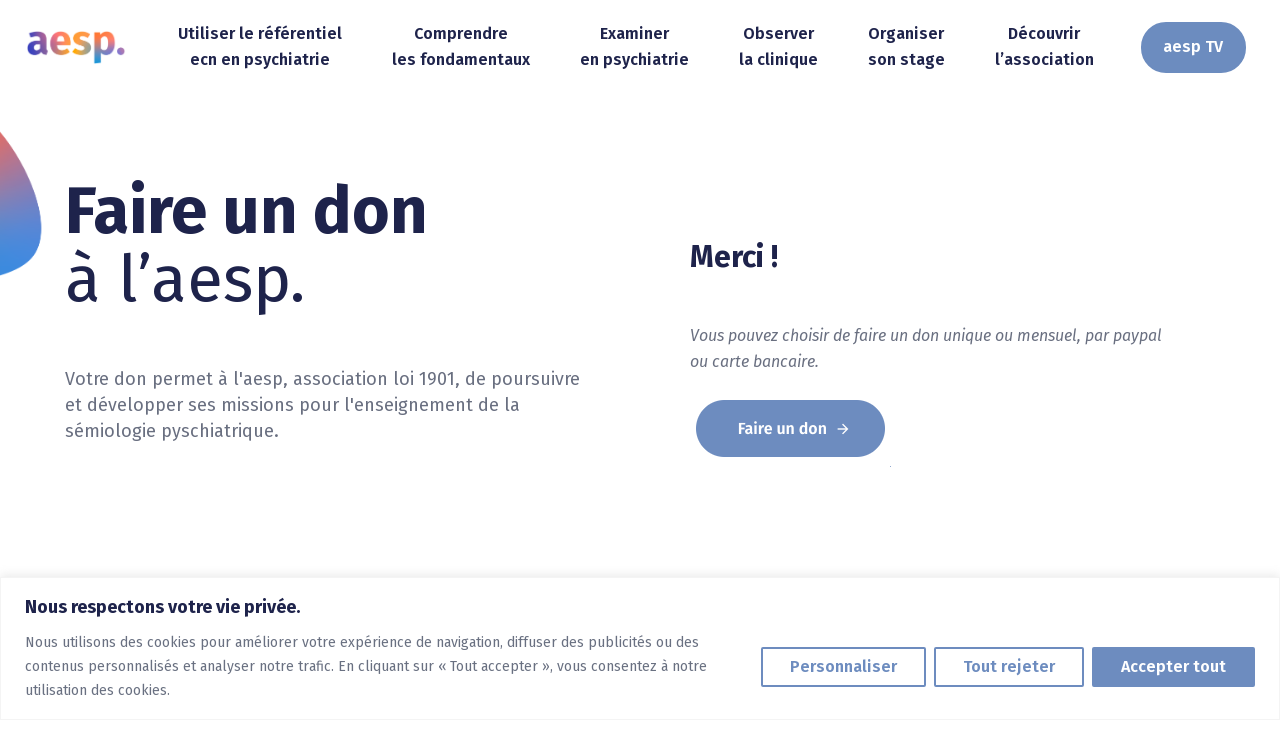

--- FILE ---
content_type: text/html; charset=UTF-8
request_url: https://www.asso-aesp.fr/decouvrir/faire-un-don/
body_size: 30149
content:
<!DOCTYPE html>
<html dir="ltr" lang="fr-FR"
	prefix="og: https://ogp.me/ns#" >
<head >

	<meta charset="UTF-8">
	<meta name="viewport" content="width=device-width, initial-scale=1.0" />
	<meta http-equiv="X-UA-Compatible" content="IE=edge">
	<link rel="profile" href="https://gmpg.org/xfn/11">
	<meta name="mobile-web-app-capable" content="yes">
<meta name="apple-mobile-web-app-capable" content="yes">
<meta name="apple-mobile-web-app-title" content="aesp - L’Association pour l’Enseignement de la Sémiologie Psychiatrique">
<link rel="pingback" href="https://www.asso-aesp.fr/xmlrpc.php" />
<title>Faire un don à l’association | aesp</title>
			<script type="text/javascript">
			var WebFontConfig = WebFontConfig || {};
			WebFontConfig['active'] = function() {
				if ( typeof ( window.jQuery ) !== 'undefined' ) {
					jQuery(window).trigger('liquid_async_fonts_active');
				}
			};
			WebFontConfig['inactive'] = function() {
				if ( typeof ( window.jQuery ) !== 'undefined' ) {
					jQuery(window).trigger('liquid_async_fonts_inactive');
				}
			};
			</script>
			
		<!-- All in One SEO 4.2.8 - aioseo.com -->
		<meta name="description" content="Faire un don à l’aesp. Votre don permet à l&#039;aesp, association loi 1901, de poursuivre et développer ses missions pour l&#039;enseignement de la sémiologie pyschiatrique. Merci ! Vous pouvez choisir de faire un don unique ou mensuel, par paypal ou carte bancaire." />
		<meta name="robots" content="max-image-preview:large" />
		<link rel="canonical" href="https://www.asso-aesp.fr/decouvrir/faire-un-don/" />
		<meta name="generator" content="All in One SEO (AIOSEO) 4.2.8 " />
		<meta property="og:locale" content="fr_FR" />
		<meta property="og:site_name" content="aesp - L’Association pour l’Enseignement de la Sémiologie Psychiatrique" />
		<meta property="og:type" content="article" />
		<meta property="og:title" content="Faire un don à l’association | aesp" />
		<meta property="og:description" content="Faire un don à l’aesp. Votre don permet à l&#039;aesp, association loi 1901, de poursuivre et développer ses missions pour l&#039;enseignement de la sémiologie pyschiatrique. Merci ! Vous pouvez choisir de faire un don unique ou mensuel, par paypal ou carte bancaire." />
		<meta property="og:url" content="https://www.asso-aesp.fr/decouvrir/faire-un-don/" />
		<meta property="article:published_time" content="2023-01-04T17:01:59+00:00" />
		<meta property="article:modified_time" content="2023-06-05T09:41:01+00:00" />
		<meta name="twitter:card" content="summary_large_image" />
		<meta name="twitter:title" content="Faire un don à l’association | aesp" />
		<meta name="twitter:description" content="Faire un don à l’aesp. Votre don permet à l&#039;aesp, association loi 1901, de poursuivre et développer ses missions pour l&#039;enseignement de la sémiologie pyschiatrique. Merci ! Vous pouvez choisir de faire un don unique ou mensuel, par paypal ou carte bancaire." />
		<script type="application/ld+json" class="aioseo-schema">
			{"@context":"https:\/\/schema.org","@graph":[{"@type":"BreadcrumbList","@id":"https:\/\/www.asso-aesp.fr\/decouvrir\/faire-un-don\/#breadcrumblist","itemListElement":[{"@type":"ListItem","@id":"https:\/\/www.asso-aesp.fr\/#listItem","position":1,"item":{"@type":"WebPage","@id":"https:\/\/www.asso-aesp.fr\/","name":"Accueil","description":"Association nationale, l\u2019aesp fe\u0301de\u0300re les psychiatres, sensibilise les jeunes psychiatres et de\u0301veloppe de nouveaux outils pour l\u2019enseignement de la spe\u0301cialite\u0301","url":"https:\/\/www.asso-aesp.fr\/"},"nextItem":"https:\/\/www.asso-aesp.fr\/decouvrir\/#listItem"},{"@type":"ListItem","@id":"https:\/\/www.asso-aesp.fr\/decouvrir\/#listItem","position":2,"item":{"@type":"WebPage","@id":"https:\/\/www.asso-aesp.fr\/decouvrir\/","name":"D\u00e9couvrir l'association","description":"L\u2019association pour l\u2019enseignement de la se\u0301miologie psychiatrique fe\u0301de\u0300re les psychiatres et de\u0301veloppe de nouveaux outils d\u2019enseignement de la se\u0301miologie","url":"https:\/\/www.asso-aesp.fr\/decouvrir\/"},"nextItem":"https:\/\/www.asso-aesp.fr\/decouvrir\/faire-un-don\/#listItem","previousItem":"https:\/\/www.asso-aesp.fr\/#listItem"},{"@type":"ListItem","@id":"https:\/\/www.asso-aesp.fr\/decouvrir\/faire-un-don\/#listItem","position":3,"item":{"@type":"WebPage","@id":"https:\/\/www.asso-aesp.fr\/decouvrir\/faire-un-don\/","name":"Faire un don","description":"Faire un don \u00e0 l\u2019aesp. Votre don permet \u00e0 l'aesp, association loi 1901, de poursuivre et d\u00e9velopper ses missions pour l'enseignement de la s\u00e9miologie pyschiatrique. Merci ! Vous pouvez choisir de faire un don unique ou mensuel, par paypal ou carte bancaire.","url":"https:\/\/www.asso-aesp.fr\/decouvrir\/faire-un-don\/"},"previousItem":"https:\/\/www.asso-aesp.fr\/decouvrir\/#listItem"}]},{"@type":"Organization","@id":"https:\/\/www.asso-aesp.fr\/#organization","name":"aesp","url":"https:\/\/www.asso-aesp.fr\/"},{"@type":"WebPage","@id":"https:\/\/www.asso-aesp.fr\/decouvrir\/faire-un-don\/#webpage","url":"https:\/\/www.asso-aesp.fr\/decouvrir\/faire-un-don\/","name":"Faire un don a\u0300 l\u2019association | aesp","description":"Faire un don \u00e0 l\u2019aesp. Votre don permet \u00e0 l'aesp, association loi 1901, de poursuivre et d\u00e9velopper ses missions pour l'enseignement de la s\u00e9miologie pyschiatrique. Merci ! Vous pouvez choisir de faire un don unique ou mensuel, par paypal ou carte bancaire.","inLanguage":"fr-FR","isPartOf":{"@id":"https:\/\/www.asso-aesp.fr\/#website"},"breadcrumb":{"@id":"https:\/\/www.asso-aesp.fr\/decouvrir\/faire-un-don\/#breadcrumblist"},"datePublished":"2023-01-04T17:01:59+01:00","dateModified":"2023-06-05T09:41:01+01:00"},{"@type":"WebSite","@id":"https:\/\/www.asso-aesp.fr\/#website","url":"https:\/\/www.asso-aesp.fr\/","name":"aesp","description":"L\u2019Association pour l\u2019Enseignement de la S\u00e9miologie Psychiatrique","inLanguage":"fr-FR","publisher":{"@id":"https:\/\/www.asso-aesp.fr\/#organization"}}]}
		</script>
		<!-- All in One SEO -->

<link rel='dns-prefetch' href='//secure.gravatar.com' />
<link rel='dns-prefetch' href='//v0.wordpress.com' />
<link rel='dns-prefetch' href='//i0.wp.com' />
<link rel="alternate" type="application/rss+xml" title="aesp &raquo; Flux" href="https://www.asso-aesp.fr/feed/" />
<link rel="alternate" type="application/rss+xml" title="aesp &raquo; Flux des commentaires" href="https://www.asso-aesp.fr/comments/feed/" />
<link rel="preload" href="https://www.asso-aesp.fr/wp-content/themes/hub/assets/vendors/liquid-icon/lqd-essentials/fonts/lqd-essentials.woff2" as="font" type="font/woff2" crossorigin><script type="text/javascript">
window._wpemojiSettings = {"baseUrl":"https:\/\/s.w.org\/images\/core\/emoji\/14.0.0\/72x72\/","ext":".png","svgUrl":"https:\/\/s.w.org\/images\/core\/emoji\/14.0.0\/svg\/","svgExt":".svg","source":{"concatemoji":"https:\/\/www.asso-aesp.fr\/wp-includes\/js\/wp-emoji-release.min.js?ver=6.1.9"}};
/*! This file is auto-generated */
!function(e,a,t){var n,r,o,i=a.createElement("canvas"),p=i.getContext&&i.getContext("2d");function s(e,t){var a=String.fromCharCode,e=(p.clearRect(0,0,i.width,i.height),p.fillText(a.apply(this,e),0,0),i.toDataURL());return p.clearRect(0,0,i.width,i.height),p.fillText(a.apply(this,t),0,0),e===i.toDataURL()}function c(e){var t=a.createElement("script");t.src=e,t.defer=t.type="text/javascript",a.getElementsByTagName("head")[0].appendChild(t)}for(o=Array("flag","emoji"),t.supports={everything:!0,everythingExceptFlag:!0},r=0;r<o.length;r++)t.supports[o[r]]=function(e){if(p&&p.fillText)switch(p.textBaseline="top",p.font="600 32px Arial",e){case"flag":return s([127987,65039,8205,9895,65039],[127987,65039,8203,9895,65039])?!1:!s([55356,56826,55356,56819],[55356,56826,8203,55356,56819])&&!s([55356,57332,56128,56423,56128,56418,56128,56421,56128,56430,56128,56423,56128,56447],[55356,57332,8203,56128,56423,8203,56128,56418,8203,56128,56421,8203,56128,56430,8203,56128,56423,8203,56128,56447]);case"emoji":return!s([129777,127995,8205,129778,127999],[129777,127995,8203,129778,127999])}return!1}(o[r]),t.supports.everything=t.supports.everything&&t.supports[o[r]],"flag"!==o[r]&&(t.supports.everythingExceptFlag=t.supports.everythingExceptFlag&&t.supports[o[r]]);t.supports.everythingExceptFlag=t.supports.everythingExceptFlag&&!t.supports.flag,t.DOMReady=!1,t.readyCallback=function(){t.DOMReady=!0},t.supports.everything||(n=function(){t.readyCallback()},a.addEventListener?(a.addEventListener("DOMContentLoaded",n,!1),e.addEventListener("load",n,!1)):(e.attachEvent("onload",n),a.attachEvent("onreadystatechange",function(){"complete"===a.readyState&&t.readyCallback()})),(e=t.source||{}).concatemoji?c(e.concatemoji):e.wpemoji&&e.twemoji&&(c(e.twemoji),c(e.wpemoji)))}(window,document,window._wpemojiSettings);
</script>
<style type="text/css">
img.wp-smiley,
img.emoji {
	display: inline !important;
	border: none !important;
	box-shadow: none !important;
	height: 1em !important;
	width: 1em !important;
	margin: 0 0.07em !important;
	vertical-align: -0.1em !important;
	background: none !important;
	padding: 0 !important;
}
</style>
	<link rel='stylesheet' id='wp-block-library-css' href='https://www.asso-aesp.fr/wp-includes/css/dist/block-library/style.min.css?ver=6.1.9' type='text/css' media='all' />
<style id='wp-block-library-inline-css' type='text/css'>
.has-text-align-justify{text-align:justify;}
</style>
<style id='wp-block-library-theme-inline-css' type='text/css'>
.wp-block-audio figcaption{color:#555;font-size:13px;text-align:center}.is-dark-theme .wp-block-audio figcaption{color:hsla(0,0%,100%,.65)}.wp-block-audio{margin:0 0 1em}.wp-block-code{border:1px solid #ccc;border-radius:4px;font-family:Menlo,Consolas,monaco,monospace;padding:.8em 1em}.wp-block-embed figcaption{color:#555;font-size:13px;text-align:center}.is-dark-theme .wp-block-embed figcaption{color:hsla(0,0%,100%,.65)}.wp-block-embed{margin:0 0 1em}.blocks-gallery-caption{color:#555;font-size:13px;text-align:center}.is-dark-theme .blocks-gallery-caption{color:hsla(0,0%,100%,.65)}.wp-block-image figcaption{color:#555;font-size:13px;text-align:center}.is-dark-theme .wp-block-image figcaption{color:hsla(0,0%,100%,.65)}.wp-block-image{margin:0 0 1em}.wp-block-pullquote{border-top:4px solid;border-bottom:4px solid;margin-bottom:1.75em;color:currentColor}.wp-block-pullquote__citation,.wp-block-pullquote cite,.wp-block-pullquote footer{color:currentColor;text-transform:uppercase;font-size:.8125em;font-style:normal}.wp-block-quote{border-left:.25em solid;margin:0 0 1.75em;padding-left:1em}.wp-block-quote cite,.wp-block-quote footer{color:currentColor;font-size:.8125em;position:relative;font-style:normal}.wp-block-quote.has-text-align-right{border-left:none;border-right:.25em solid;padding-left:0;padding-right:1em}.wp-block-quote.has-text-align-center{border:none;padding-left:0}.wp-block-quote.is-large,.wp-block-quote.is-style-large,.wp-block-quote.is-style-plain{border:none}.wp-block-search .wp-block-search__label{font-weight:700}.wp-block-search__button{border:1px solid #ccc;padding:.375em .625em}:where(.wp-block-group.has-background){padding:1.25em 2.375em}.wp-block-separator.has-css-opacity{opacity:.4}.wp-block-separator{border:none;border-bottom:2px solid;margin-left:auto;margin-right:auto}.wp-block-separator.has-alpha-channel-opacity{opacity:1}.wp-block-separator:not(.is-style-wide):not(.is-style-dots){width:100px}.wp-block-separator.has-background:not(.is-style-dots){border-bottom:none;height:1px}.wp-block-separator.has-background:not(.is-style-wide):not(.is-style-dots){height:2px}.wp-block-table{margin:"0 0 1em 0"}.wp-block-table thead{border-bottom:3px solid}.wp-block-table tfoot{border-top:3px solid}.wp-block-table td,.wp-block-table th{word-break:normal}.wp-block-table figcaption{color:#555;font-size:13px;text-align:center}.is-dark-theme .wp-block-table figcaption{color:hsla(0,0%,100%,.65)}.wp-block-video figcaption{color:#555;font-size:13px;text-align:center}.is-dark-theme .wp-block-video figcaption{color:hsla(0,0%,100%,.65)}.wp-block-video{margin:0 0 1em}.wp-block-template-part.has-background{padding:1.25em 2.375em;margin-top:0;margin-bottom:0}
</style>
<link rel='stylesheet' id='mediaelement-css' href='https://www.asso-aesp.fr/wp-includes/js/mediaelement/mediaelementplayer-legacy.min.css?ver=4.2.17' type='text/css' media='all' />
<link rel='stylesheet' id='wp-mediaelement-css' href='https://www.asso-aesp.fr/wp-includes/js/mediaelement/wp-mediaelement.min.css?ver=6.1.9' type='text/css' media='all' />
<link rel='stylesheet' id='classic-theme-styles-css' href='https://www.asso-aesp.fr/wp-includes/css/classic-themes.min.css?ver=1' type='text/css' media='all' />
<style id='global-styles-inline-css' type='text/css'>
body{--wp--preset--color--black: #000000;--wp--preset--color--cyan-bluish-gray: #abb8c3;--wp--preset--color--white: #ffffff;--wp--preset--color--pale-pink: #f78da7;--wp--preset--color--vivid-red: #cf2e2e;--wp--preset--color--luminous-vivid-orange: #ff6900;--wp--preset--color--luminous-vivid-amber: #fcb900;--wp--preset--color--light-green-cyan: #7bdcb5;--wp--preset--color--vivid-green-cyan: #00d084;--wp--preset--color--pale-cyan-blue: #8ed1fc;--wp--preset--color--vivid-cyan-blue: #0693e3;--wp--preset--color--vivid-purple: #9b51e0;--wp--preset--gradient--vivid-cyan-blue-to-vivid-purple: linear-gradient(135deg,rgba(6,147,227,1) 0%,rgb(155,81,224) 100%);--wp--preset--gradient--light-green-cyan-to-vivid-green-cyan: linear-gradient(135deg,rgb(122,220,180) 0%,rgb(0,208,130) 100%);--wp--preset--gradient--luminous-vivid-amber-to-luminous-vivid-orange: linear-gradient(135deg,rgba(252,185,0,1) 0%,rgba(255,105,0,1) 100%);--wp--preset--gradient--luminous-vivid-orange-to-vivid-red: linear-gradient(135deg,rgba(255,105,0,1) 0%,rgb(207,46,46) 100%);--wp--preset--gradient--very-light-gray-to-cyan-bluish-gray: linear-gradient(135deg,rgb(238,238,238) 0%,rgb(169,184,195) 100%);--wp--preset--gradient--cool-to-warm-spectrum: linear-gradient(135deg,rgb(74,234,220) 0%,rgb(151,120,209) 20%,rgb(207,42,186) 40%,rgb(238,44,130) 60%,rgb(251,105,98) 80%,rgb(254,248,76) 100%);--wp--preset--gradient--blush-light-purple: linear-gradient(135deg,rgb(255,206,236) 0%,rgb(152,150,240) 100%);--wp--preset--gradient--blush-bordeaux: linear-gradient(135deg,rgb(254,205,165) 0%,rgb(254,45,45) 50%,rgb(107,0,62) 100%);--wp--preset--gradient--luminous-dusk: linear-gradient(135deg,rgb(255,203,112) 0%,rgb(199,81,192) 50%,rgb(65,88,208) 100%);--wp--preset--gradient--pale-ocean: linear-gradient(135deg,rgb(255,245,203) 0%,rgb(182,227,212) 50%,rgb(51,167,181) 100%);--wp--preset--gradient--electric-grass: linear-gradient(135deg,rgb(202,248,128) 0%,rgb(113,206,126) 100%);--wp--preset--gradient--midnight: linear-gradient(135deg,rgb(2,3,129) 0%,rgb(40,116,252) 100%);--wp--preset--duotone--dark-grayscale: url('#wp-duotone-dark-grayscale');--wp--preset--duotone--grayscale: url('#wp-duotone-grayscale');--wp--preset--duotone--purple-yellow: url('#wp-duotone-purple-yellow');--wp--preset--duotone--blue-red: url('#wp-duotone-blue-red');--wp--preset--duotone--midnight: url('#wp-duotone-midnight');--wp--preset--duotone--magenta-yellow: url('#wp-duotone-magenta-yellow');--wp--preset--duotone--purple-green: url('#wp-duotone-purple-green');--wp--preset--duotone--blue-orange: url('#wp-duotone-blue-orange');--wp--preset--font-size--small: 13px;--wp--preset--font-size--medium: 20px;--wp--preset--font-size--large: 36px;--wp--preset--font-size--x-large: 42px;--wp--preset--spacing--20: 0.44rem;--wp--preset--spacing--30: 0.67rem;--wp--preset--spacing--40: 1rem;--wp--preset--spacing--50: 1.5rem;--wp--preset--spacing--60: 2.25rem;--wp--preset--spacing--70: 3.38rem;--wp--preset--spacing--80: 5.06rem;}:where(.is-layout-flex){gap: 0.5em;}body .is-layout-flow > .alignleft{float: left;margin-inline-start: 0;margin-inline-end: 2em;}body .is-layout-flow > .alignright{float: right;margin-inline-start: 2em;margin-inline-end: 0;}body .is-layout-flow > .aligncenter{margin-left: auto !important;margin-right: auto !important;}body .is-layout-constrained > .alignleft{float: left;margin-inline-start: 0;margin-inline-end: 2em;}body .is-layout-constrained > .alignright{float: right;margin-inline-start: 2em;margin-inline-end: 0;}body .is-layout-constrained > .aligncenter{margin-left: auto !important;margin-right: auto !important;}body .is-layout-constrained > :where(:not(.alignleft):not(.alignright):not(.alignfull)){max-width: var(--wp--style--global--content-size);margin-left: auto !important;margin-right: auto !important;}body .is-layout-constrained > .alignwide{max-width: var(--wp--style--global--wide-size);}body .is-layout-flex{display: flex;}body .is-layout-flex{flex-wrap: wrap;align-items: center;}body .is-layout-flex > *{margin: 0;}:where(.wp-block-columns.is-layout-flex){gap: 2em;}.has-black-color{color: var(--wp--preset--color--black) !important;}.has-cyan-bluish-gray-color{color: var(--wp--preset--color--cyan-bluish-gray) !important;}.has-white-color{color: var(--wp--preset--color--white) !important;}.has-pale-pink-color{color: var(--wp--preset--color--pale-pink) !important;}.has-vivid-red-color{color: var(--wp--preset--color--vivid-red) !important;}.has-luminous-vivid-orange-color{color: var(--wp--preset--color--luminous-vivid-orange) !important;}.has-luminous-vivid-amber-color{color: var(--wp--preset--color--luminous-vivid-amber) !important;}.has-light-green-cyan-color{color: var(--wp--preset--color--light-green-cyan) !important;}.has-vivid-green-cyan-color{color: var(--wp--preset--color--vivid-green-cyan) !important;}.has-pale-cyan-blue-color{color: var(--wp--preset--color--pale-cyan-blue) !important;}.has-vivid-cyan-blue-color{color: var(--wp--preset--color--vivid-cyan-blue) !important;}.has-vivid-purple-color{color: var(--wp--preset--color--vivid-purple) !important;}.has-black-background-color{background-color: var(--wp--preset--color--black) !important;}.has-cyan-bluish-gray-background-color{background-color: var(--wp--preset--color--cyan-bluish-gray) !important;}.has-white-background-color{background-color: var(--wp--preset--color--white) !important;}.has-pale-pink-background-color{background-color: var(--wp--preset--color--pale-pink) !important;}.has-vivid-red-background-color{background-color: var(--wp--preset--color--vivid-red) !important;}.has-luminous-vivid-orange-background-color{background-color: var(--wp--preset--color--luminous-vivid-orange) !important;}.has-luminous-vivid-amber-background-color{background-color: var(--wp--preset--color--luminous-vivid-amber) !important;}.has-light-green-cyan-background-color{background-color: var(--wp--preset--color--light-green-cyan) !important;}.has-vivid-green-cyan-background-color{background-color: var(--wp--preset--color--vivid-green-cyan) !important;}.has-pale-cyan-blue-background-color{background-color: var(--wp--preset--color--pale-cyan-blue) !important;}.has-vivid-cyan-blue-background-color{background-color: var(--wp--preset--color--vivid-cyan-blue) !important;}.has-vivid-purple-background-color{background-color: var(--wp--preset--color--vivid-purple) !important;}.has-black-border-color{border-color: var(--wp--preset--color--black) !important;}.has-cyan-bluish-gray-border-color{border-color: var(--wp--preset--color--cyan-bluish-gray) !important;}.has-white-border-color{border-color: var(--wp--preset--color--white) !important;}.has-pale-pink-border-color{border-color: var(--wp--preset--color--pale-pink) !important;}.has-vivid-red-border-color{border-color: var(--wp--preset--color--vivid-red) !important;}.has-luminous-vivid-orange-border-color{border-color: var(--wp--preset--color--luminous-vivid-orange) !important;}.has-luminous-vivid-amber-border-color{border-color: var(--wp--preset--color--luminous-vivid-amber) !important;}.has-light-green-cyan-border-color{border-color: var(--wp--preset--color--light-green-cyan) !important;}.has-vivid-green-cyan-border-color{border-color: var(--wp--preset--color--vivid-green-cyan) !important;}.has-pale-cyan-blue-border-color{border-color: var(--wp--preset--color--pale-cyan-blue) !important;}.has-vivid-cyan-blue-border-color{border-color: var(--wp--preset--color--vivid-cyan-blue) !important;}.has-vivid-purple-border-color{border-color: var(--wp--preset--color--vivid-purple) !important;}.has-vivid-cyan-blue-to-vivid-purple-gradient-background{background: var(--wp--preset--gradient--vivid-cyan-blue-to-vivid-purple) !important;}.has-light-green-cyan-to-vivid-green-cyan-gradient-background{background: var(--wp--preset--gradient--light-green-cyan-to-vivid-green-cyan) !important;}.has-luminous-vivid-amber-to-luminous-vivid-orange-gradient-background{background: var(--wp--preset--gradient--luminous-vivid-amber-to-luminous-vivid-orange) !important;}.has-luminous-vivid-orange-to-vivid-red-gradient-background{background: var(--wp--preset--gradient--luminous-vivid-orange-to-vivid-red) !important;}.has-very-light-gray-to-cyan-bluish-gray-gradient-background{background: var(--wp--preset--gradient--very-light-gray-to-cyan-bluish-gray) !important;}.has-cool-to-warm-spectrum-gradient-background{background: var(--wp--preset--gradient--cool-to-warm-spectrum) !important;}.has-blush-light-purple-gradient-background{background: var(--wp--preset--gradient--blush-light-purple) !important;}.has-blush-bordeaux-gradient-background{background: var(--wp--preset--gradient--blush-bordeaux) !important;}.has-luminous-dusk-gradient-background{background: var(--wp--preset--gradient--luminous-dusk) !important;}.has-pale-ocean-gradient-background{background: var(--wp--preset--gradient--pale-ocean) !important;}.has-electric-grass-gradient-background{background: var(--wp--preset--gradient--electric-grass) !important;}.has-midnight-gradient-background{background: var(--wp--preset--gradient--midnight) !important;}.has-small-font-size{font-size: var(--wp--preset--font-size--small) !important;}.has-medium-font-size{font-size: var(--wp--preset--font-size--medium) !important;}.has-large-font-size{font-size: var(--wp--preset--font-size--large) !important;}.has-x-large-font-size{font-size: var(--wp--preset--font-size--x-large) !important;}
.wp-block-navigation a:where(:not(.wp-element-button)){color: inherit;}
:where(.wp-block-columns.is-layout-flex){gap: 2em;}
.wp-block-pullquote{font-size: 1.5em;line-height: 1.6;}
</style>
<link rel='stylesheet' id='contact-form-7-css' href='https://www.asso-aesp.fr/wp-content/plugins/contact-form-7/includes/css/styles.css?ver=5.7.2' type='text/css' media='all' />
<link rel='stylesheet' id='bootstrap-css' href='https://www.asso-aesp.fr/wp-content/themes/hub/assets/vendors/bootstrap/css/bootstrap.min.css' type='text/css' media='all' />
<link rel='stylesheet' id='liquid-base-css' href='https://www.asso-aesp.fr/wp-content/themes/hub/style.css' type='text/css' media='all' />
<link rel='stylesheet' id='liquid-base-typography-css' href='https://www.asso-aesp.fr/wp-content/themes/hub/assets/css/elements/base/typography.css' type='text/css' media='all' />
<link rel='stylesheet' id='elementor-frontend-css' href='https://www.asso-aesp.fr/wp-content/plugins/elementor/assets/css/frontend-lite.min.css?ver=3.9.2' type='text/css' media='all' />
<style id='elementor-frontend-inline-css' type='text/css'>
.elementor-kit-90881{--e-global-color-primary:#6C8CBF;--e-global-color-text:#696F80;--e-global-color-accent:#6C8CBF;--e-global-typography-primary-font-family:"Fira Sans";--e-global-typography-primary-font-size:15px;--e-global-typography-primary-font-weight:400;--e-global-typography-primary-line-height:1.666em;--e-global-typography-secondary-font-family:"Fira Sans";--e-global-typography-secondary-font-weight:400;--e-global-typography-text-font-family:"Fira Sans";--e-global-typography-text-font-weight:400;--e-global-typography-accent-font-family:"Fira Sans";--e-global-typography-accent-font-weight:500;color:#696F80;font-family:"Fira Sans", Sans-serif;font-size:16px;font-weight:400;line-height:1.666em;}body.elementor-page{--color-gradient-start:#1E234B;--color-gradient-stop:#1E234B;}h1, .h1{color:#1E234B;font-family:"Fira Sans", Sans-serif;font-size:50px;font-weight:700;line-height:1.25em;}h2, .h2{color:#1E234B;font-family:"Fira Sans", Sans-serif;font-size:42px;font-weight:700;line-height:1.2em;}h3, .h3{color:#1E234B;font-family:"Fira Sans", Sans-serif;font-size:32px;font-weight:700;line-height:1.2em;}h4, .h4{color:#1E234B;font-family:"Fira Sans", Sans-serif;font-size:28px;font-weight:600;line-height:1.2em;}h5, .h5{color:#1E234B;font-family:"Fira Sans", Sans-serif;font-size:24px;font-weight:500;line-height:1.2em;}h6, .h6{color:#1E234B;font-family:"Fira Sans", Sans-serif;font-size:22px;font-weight:500;line-height:1.2em;}.elementor-kit-90881 .lqd-post-content,.elementor-kit-90881 .lqd-post-header .entry-excerpt{font-family:"Fira Sans", Sans-serif;font-size:14px;font-weight:400;line-height:2em;}.elementor-kit-90881 a{color:#6C8CBF;}.elementor-kit-90881 a:hover{color:#6C8CBF;}.page-scheme-dark{color:rgba(255, 255, 255, 0.8);}.page-scheme-dark h1, .page-scheme-dark .h1{color:#ffffff;}.page-scheme-dark h2, .page-scheme-dark .h2{color:#ffffff;}.page-scheme-dark h3, .page-scheme-dark .h3{color:#ffffff;}.page-scheme-dark h4, .page-scheme-dark .h4{color:#ffffff;}.page-scheme-dark h5, .page-scheme-dark .h5{color:#ffffff;}.page-scheme-dark h6, .page-scheme-dark .h6{color:#ffffff;}.elementor-kit-90881 button,.elementor-kit-90881 input[type="button"],.elementor-kit-90881 input[type="submit"],.elementor-kit-90881 .elementor-button{font-family:"Fira Sans", Sans-serif;font-size:16px;font-weight:600;line-height:1.25em;color:#FFFFFF;background-color:#6C8CBF;}.elementor-kit-90881 button:hover,.elementor-kit-90881 button:focus,.elementor-kit-90881 input[type="button"]:hover,.elementor-kit-90881 input[type="button"]:focus,.elementor-kit-90881 input[type="submit"]:hover,.elementor-kit-90881 input[type="submit"]:focus,.elementor-kit-90881 .elementor-button:hover,.elementor-kit-90881 .elementor-button:focus{color:#6C8CBF;background-color:#FFFFFF;}.main-header .navbar-brand{max-width:100px;}.elementor-section.elementor-section-boxed > .elementor-container{max-width:1170px;}.e-con{--container-max-width:1170px;--container-default-padding-top:0px;--container-default-padding-right:0px;--container-default-padding-bottom:0px;--container-default-padding-left:0px;}.elementor-widget:not(:last-child){margin-bottom:20px;}.elementor-element{--widgets-spacing:20px;}.elementor-kit-90881 .elementor-top-section{padding:0px 0px 0px 0px;}{}h1.entry-title{display:var(--page-title-display);}@media(max-width:1024px){.main-header .lqd-mobile-sec .navbar-brand img{max-width:100px;}.elementor-section.elementor-section-boxed > .elementor-container{max-width:1024px;}.e-con{--container-max-width:1024px;}}@media(max-width:767px){.main-header .lqd-mobile-sec .navbar-brand img{max-width:100px;}.elementor-section.elementor-section-boxed > .elementor-container{max-width:767px;}.e-con{--container-max-width:767px;}}
.elementor-91206 .elementor-element.elementor-element-69057204 > .elementor-container{min-height:100vh;}.elementor-91206 .elementor-element.elementor-element-69057204:not(.elementor-motion-effects-element-type-background), .elementor-91206 .elementor-element.elementor-element-69057204 > .elementor-motion-effects-container > .elementor-motion-effects-layer{background-image:url("http://www.asso-aesp.fr/wp-content/uploads/2023/01/blob-aesp-02.png");background-position:-267px 22px;background-repeat:no-repeat;background-size:25% auto;}.elementor-91206 .elementor-element.elementor-element-69057204{transition:background 0.3s, border 0.3s, border-radius 0.3s, box-shadow 0.3s;}.elementor-91206 .elementor-element.elementor-element-69057204 > .elementor-background-overlay{transition:background 0.3s, border-radius 0.3s, opacity 0.3s;}.elementor-bc-flex-widget .elementor-91206 .elementor-element.elementor-element-33b6b1bd.elementor-column .elementor-widget-wrap{align-items:center;}.elementor-91206 .elementor-element.elementor-element-33b6b1bd.elementor-column.elementor-element[data-element_type="column"] > .elementor-widget-wrap.elementor-element-populated{align-content:center;align-items:center;}.elementor-91206 .elementor-element.elementor-element-33b6b1bd > .elementor-element-populated{padding:10px 50px 10px 10px;}.elementor-91206 .elementor-element.elementor-element-56701e35 .ld-fancy-heading{text-align:left;}.elementor-91206 .elementor-element.elementor-element-56701e35 .ld-fh-element{font-size:65px;font-weight:400;line-height:1.05em;margin:0em 0em 0.5em 0em;}.elementor-91206 .elementor-element.elementor-element-56701e35 .lqd-highlight-inner{background:#6C8CBFBA;bottom:0em;left:0em;}.elementor-91206 .elementor-element.elementor-element-56701e35 .lqd-highlight-inner, .elementor-91206 .elementor-element.elementor-element-56701e35 .lqd-highlight-inner .lqd-highlight-brush-svg{height:0.275em;}.elementor-91206 .elementor-element.elementor-element-4016a084 .ld-fh-element{font-size:18px;}.elementor-91206 .elementor-element.elementor-element-4016a084 .lqd-highlight-inner, .elementor-91206 .elementor-element.elementor-element-4016a084 .lqd-highlight-inner .lqd-highlight-brush-svg{height:0.275em;}.elementor-91206 .elementor-element.elementor-element-4016a084 .lqd-highlight-inner{bottom:0em;left:0em;}.elementor-91206 .elementor-element.elementor-element-4d1be3c6{--spacer-size:70px;}.elementor-bc-flex-widget .elementor-91206 .elementor-element.elementor-element-5f3deb03.elementor-column .elementor-widget-wrap{align-items:center;}.elementor-91206 .elementor-element.elementor-element-5f3deb03.elementor-column.elementor-element[data-element_type="column"] > .elementor-widget-wrap.elementor-element-populated{align-content:center;align-items:center;}.elementor-91206 .elementor-element.elementor-element-5f3deb03 > .elementor-element-populated{transition:background 0.3s, border 0.3s, border-radius 0.3s, box-shadow 0.3s;padding:10px 50px 10px 50px;}.elementor-91206 .elementor-element.elementor-element-5f3deb03 > .elementor-element-populated > .elementor-background-overlay{transition:background 0.3s, border-radius 0.3s, opacity 0.3s;}.elementor-91206 .elementor-element.elementor-element-6c80b5a .ld-fancy-heading{text-align:left;}.elementor-91206 .elementor-element.elementor-element-6c80b5a .ld-fh-element, .elementor-91206 .elementor-element.elementor-element-6c80b5a .ld-fh-element a{color:#1E234B;}.elementor-91206 .elementor-element.elementor-element-6c80b5a .ld-fh-element{font-size:30px;font-weight:bold;line-height:1.05em;margin:0em 0em 1em 0em;}.elementor-91206 .elementor-element.elementor-element-6c80b5a .lqd-highlight-inner{background:#6C8CBFBA;bottom:0em;left:0em;}.elementor-91206 .elementor-element.elementor-element-6c80b5a .lqd-highlight-inner, .elementor-91206 .elementor-element.elementor-element-6c80b5a .lqd-highlight-inner .lqd-highlight-brush-svg{height:0.275em;}.elementor-91206 .elementor-element.elementor-element-5badbfb6 .ld-fh-element{font-size:16px;font-style:italic;margin:0em 0em 1em 0em;}.elementor-91206 .elementor-element.elementor-element-5badbfb6 .lqd-highlight-inner, .elementor-91206 .elementor-element.elementor-element-5badbfb6 .lqd-highlight-inner .lqd-highlight-brush-svg{height:0.275em;}.elementor-91206 .elementor-element.elementor-element-5badbfb6 .lqd-highlight-inner{bottom:0em;left:0em;}.elementor-91206 .elementor-element.elementor-element-92558f6 > .elementor-widget-container{margin:-50px 0px 0px 0px;}@media(min-width:768px){.elementor-91206 .elementor-element.elementor-element-33b6b1bd{width:49.964%;}.elementor-91206 .elementor-element.elementor-element-5f3deb03{width:49.992%;}}@media(max-width:1024px){.elementor-91206 .elementor-element.elementor-element-69057204:not(.elementor-motion-effects-element-type-background), .elementor-91206 .elementor-element.elementor-element-69057204 > .elementor-motion-effects-container > .elementor-motion-effects-layer{background-position:0px 0px;}.elementor-91206 .elementor-element.elementor-element-33b6b1bd > .elementor-element-populated{padding:10px 10px 10px 10px;}}@media(max-width:767px){.elementor-91206 .elementor-element.elementor-element-69057204:not(.elementor-motion-effects-element-type-background), .elementor-91206 .elementor-element.elementor-element-69057204 > .elementor-motion-effects-container > .elementor-motion-effects-layer{background-position:0px 0px;}}
</style>
<link rel='stylesheet' id='tablepress-default-css' href='https://www.asso-aesp.fr/wp-content/plugins/tablepress/css/build/default.css?ver=2.0.2' type='text/css' media='all' />
<link rel='stylesheet' id='elementor-icons-css' href='https://www.asso-aesp.fr/wp-content/plugins/elementor/assets/lib/eicons/css/elementor-icons.min.css?ver=5.16.0' type='text/css' media='all' />
<link rel='stylesheet' id='child-hub-style-css' href='https://www.asso-aesp.fr/wp-content/themes/hub-child/style.css?ver=6.1.9' type='text/css' media='all' />
<link rel='stylesheet' id='theme-elementor-css' href='https://www.asso-aesp.fr/wp-content/plugins/hub-elementor-addons/assets/css/theme-elementor.min.css?ver=3.0.1' type='text/css' media='all' />
<link rel='stylesheet' id='google-fonts-1-css' href='https://fonts.googleapis.com/css?family=Fira+Sans%3A100%2C100italic%2C200%2C200italic%2C300%2C300italic%2C400%2C400italic%2C500%2C500italic%2C600%2C600italic%2C700%2C700italic%2C800%2C800italic%2C900%2C900italic&#038;display=swap&#038;ver=6.1.9' type='text/css' media='all' />
<link rel='stylesheet' id='jetpack_css-css' href='https://www.asso-aesp.fr/wp-content/plugins/jetpack/css/jetpack.css?ver=11.6.2' type='text/css' media='all' />
<link rel="preconnect" href="https://fonts.gstatic.com/" crossorigin><script type="text/javascript" src="https://apis.google.com/js/plusone.js"></script><script type='text/javascript' id='cookie-law-info-js-extra'>
/* <![CDATA[ */
var _ckyConfig = {"_ipData":[],"_assetsURL":"https:\/\/www.asso-aesp.fr\/wp-content\/plugins\/cookie-law-info\/lite\/frontend\/images\/","_publicURL":"https:\/\/www.asso-aesp.fr","_expiry":"365","_categories":[{"name":"N\u00e9cessaire","slug":"necessary","isNecessary":true,"ccpaDoNotSell":true,"cookies":[],"active":true,"defaultConsent":{"gdpr":true,"ccpa":true}},{"name":"Fonctionnelle","slug":"functional","isNecessary":false,"ccpaDoNotSell":true,"cookies":[],"active":true,"defaultConsent":{"gdpr":false,"ccpa":false}},{"name":"Analytique","slug":"analytics","isNecessary":false,"ccpaDoNotSell":true,"cookies":[],"active":true,"defaultConsent":{"gdpr":false,"ccpa":false}},{"name":"Performance","slug":"performance","isNecessary":false,"ccpaDoNotSell":true,"cookies":[],"active":true,"defaultConsent":{"gdpr":false,"ccpa":false}},{"name":"Publicit\u00e9","slug":"advertisement","isNecessary":false,"ccpaDoNotSell":true,"cookies":[],"active":true,"defaultConsent":{"gdpr":false,"ccpa":false}}],"_activeLaw":"gdpr","_rootDomain":"","_block":"1","_showBanner":"1","_bannerConfig":{"settings":{"type":"banner","position":"bottom","applicableLaw":"gdpr"},"behaviours":{"reloadBannerOnAccept":false,"loadAnalyticsByDefault":false,"animations":{"onLoad":"animate","onHide":"sticky"}},"config":{"revisitConsent":{"status":false,"tag":"revisit-consent","position":"bottom-left","meta":{"url":"#"},"styles":{"background-color":"#6d8cbf"},"elements":{"title":{"type":"text","tag":"revisit-consent-title","status":true,"styles":{"color":"#0056a7"}}}},"preferenceCenter":{"toggle":{"status":true,"tag":"detail-category-toggle","type":"toggle","states":{"active":{"styles":{"background-color":"#1863DC"}},"inactive":{"styles":{"background-color":"#D0D5D2"}}}}},"categoryPreview":{"status":false,"toggle":{"status":true,"tag":"detail-category-preview-toggle","type":"toggle","states":{"active":{"styles":{"background-color":"#1863DC"}},"inactive":{"styles":{"background-color":"#D0D5D2"}}}}},"videoPlaceholder":{"status":true,"styles":{"background-color":"#000000","border-color":"#000000","color":"#ffffff"}},"readMore":{"status":false,"tag":"readmore-button","type":"link","meta":{"noFollow":true,"newTab":true},"styles":{"color":"#6d8cbf","background-color":"transparent","border-color":"transparent"}},"auditTable":{"status":true},"optOption":{"status":true,"toggle":{"status":true,"tag":"optout-option-toggle","type":"toggle","states":{"active":{"styles":{"background-color":"#1863dc"}},"inactive":{"styles":{"background-color":"#FFFFFF"}}}}}}},"_version":"3.0.8","_logConsent":"1","_tags":[{"tag":"accept-button","styles":{"color":"#FFFFFF","background-color":"#6d8cbf","border-color":"#6d8cbf"}},{"tag":"reject-button","styles":{"color":"#6d8cbf","background-color":"transparent","border-color":"#6d8cbf"}},{"tag":"settings-button","styles":{"color":"#6d8cbf","background-color":"transparent","border-color":"#6d8cbf"}},{"tag":"readmore-button","styles":{"color":"#6d8cbf","background-color":"transparent","border-color":"transparent"}},{"tag":"donotsell-button","styles":{"color":"#1863DC","background-color":"transparent","border-color":"transparent"}},{"tag":"accept-button","styles":{"color":"#FFFFFF","background-color":"#6d8cbf","border-color":"#6d8cbf"}},{"tag":"revisit-consent","styles":{"background-color":"#6d8cbf"}}],"_shortCodes":[{"key":"cky_readmore","content":"<a href=\"#\" class=\"cky-policy\" aria-label=\"Politique relative aux cookies\" target=\"_blank\" rel=\"noopener\" data-cky-tag=\"readmore-button\">Politique relative aux cookies<\/a>","tag":"readmore-button","status":false,"attributes":{"rel":"nofollow","target":"_blank"}},{"key":"cky_show_desc","content":"<button class=\"cky-show-desc-btn\" data-cky-tag=\"show-desc-button\" aria-label=\"Afficher plus\">Afficher plus<\/button>","tag":"show-desc-button","status":true,"attributes":[]},{"key":"cky_hide_desc","content":"<button class=\"cky-show-desc-btn\" data-cky-tag=\"hide-desc-button\" aria-label=\"Afficher moins\">Afficher moins<\/button>","tag":"hide-desc-button","status":true,"attributes":[]},{"key":"cky_category_toggle_label","content":"[cky_{{status}}_category_label] [cky_preference_{{category_slug}}_title]","tag":"","status":true,"attributes":[]},{"key":"cky_enable_category_label","content":"Activer","tag":"","status":true,"attributes":[]},{"key":"cky_disable_category_label","content":"D\u00e9sactiver","tag":"","status":true,"attributes":[]},{"key":"cky_video_placeholder","content":"<div class=\"video-placeholder-normal\" data-cky-tag=\"video-placeholder\" id=\"[UNIQUEID]\"><p class=\"video-placeholder-text-normal\" data-cky-tag=\"placeholder-title\">Veuillez accepter le consentement des cookies<\/p><\/div>","tag":"","status":true,"attributes":[]},{"key":"cky_enable_optout_label","content":"Activer","tag":"","status":true,"attributes":[]},{"key":"cky_disable_optout_label","content":"D\u00e9sactiver","tag":"","status":true,"attributes":[]},{"key":"cky_optout_toggle_label","content":"[cky_{{status}}_optout_label] [cky_optout_option_title]","tag":"","status":true,"attributes":[]},{"key":"cky_optout_option_title","content":"Ne pas vendre ou partager mes informations personnelles","tag":"","status":true,"attributes":[]},{"key":"cky_optout_close_label","content":"Fermer","tag":"","status":true,"attributes":[]}],"_rtl":"","_providersToBlock":[]};
var _ckyStyles = {"css":".cky-overlay{background: #000000; opacity: 0.4; position: fixed; top: 0; left: 0; width: 100%; height: 100%; z-index: 99999999;}.cky-hide{display: none;}.cky-btn-revisit-wrapper{display: flex; align-items: center; justify-content: center; background: #0056a7; width: 45px; height: 45px; border-radius: 50%; position: fixed; z-index: 999999; cursor: pointer;}.cky-revisit-bottom-left{bottom: 15px; left: 15px;}.cky-revisit-bottom-right{bottom: 15px; right: 15px;}.cky-btn-revisit-wrapper .cky-btn-revisit{display: flex; align-items: center; justify-content: center; background: none; border: none; cursor: pointer; position: relative; margin: 0; padding: 0;}.cky-btn-revisit-wrapper .cky-btn-revisit img{max-width: fit-content; margin: 0; height: 30px; width: 30px;}.cky-revisit-bottom-left:hover::before{content: attr(data-tooltip); position: absolute; background: #4e4b66; color: #ffffff; left: calc(100% + 7px); font-size: 12px; line-height: 16px; width: max-content; padding: 4px 8px; border-radius: 4px;}.cky-revisit-bottom-left:hover::after{position: absolute; content: \"\"; border: 5px solid transparent; left: calc(100% + 2px); border-left-width: 0; border-right-color: #4e4b66;}.cky-revisit-bottom-right:hover::before{content: attr(data-tooltip); position: absolute; background: #4e4b66; color: #ffffff; right: calc(100% + 7px); font-size: 12px; line-height: 16px; width: max-content; padding: 4px 8px; border-radius: 4px;}.cky-revisit-bottom-right:hover::after{position: absolute; content: \"\"; border: 5px solid transparent; right: calc(100% + 2px); border-right-width: 0; border-left-color: #4e4b66;}.cky-revisit-hide{display: none;}.cky-consent-container{position: fixed; width: 100%; box-sizing: border-box; z-index: 9999999;}.cky-consent-container .cky-consent-bar{background: #ffffff; border: 1px solid; padding: 16.5px 24px; box-shadow: 0 -1px 10px 0 #acabab4d;}.cky-banner-bottom{bottom: 0; left: 0;}.cky-banner-top{top: 0; left: 0;}.cky-custom-brand-logo-wrapper .cky-custom-brand-logo{width: 100px; height: auto; margin: 0 0 12px 0;}.cky-notice .cky-title{color: #212121; font-weight: 700; font-size: 18px; line-height: 24px; margin: 0 0 12px 0;}.cky-notice-group{display: flex; justify-content: space-between; align-items: center; font-size: 14px; line-height: 24px; font-weight: 400;}.cky-notice-des *,.cky-preference-content-wrapper *,.cky-accordion-header-des *,.cky-gpc-wrapper .cky-gpc-desc *{font-size: 14px;}.cky-notice-des{color: #212121; font-size: 14px; line-height: 24px; font-weight: 400;}.cky-notice-des img{height: 25px; width: 25px;}.cky-consent-bar .cky-notice-des p,.cky-gpc-wrapper .cky-gpc-desc p,.cky-preference-body-wrapper .cky-preference-content-wrapper p,.cky-accordion-header-wrapper .cky-accordion-header-des p,.cky-cookie-des-table li div:last-child p{color: inherit; margin-top: 0;}.cky-notice-des P:last-child,.cky-preference-content-wrapper p:last-child,.cky-cookie-des-table li div:last-child p:last-child,.cky-gpc-wrapper .cky-gpc-desc p:last-child{margin-bottom: 0;}.cky-notice-des a.cky-policy,.cky-notice-des button.cky-policy{font-size: 14px; color: #1863dc; white-space: nowrap; cursor: pointer; background: transparent; border: 1px solid; text-decoration: underline;}.cky-notice-des button.cky-policy{padding: 0;}.cky-notice-des a.cky-policy:focus-visible,.cky-notice-des button.cky-policy:focus-visible,.cky-preference-content-wrapper .cky-show-desc-btn:focus-visible,.cky-accordion-header .cky-accordion-btn:focus-visible,.cky-preference-header .cky-btn-close:focus-visible,.cky-switch input[type=\"checkbox\"]:focus-visible,.cky-footer-wrapper a:focus-visible,.cky-btn:focus-visible{outline: 2px solid #1863dc; outline-offset: 2px;}.cky-btn:focus:not(:focus-visible),.cky-accordion-header .cky-accordion-btn:focus:not(:focus-visible),.cky-preference-content-wrapper .cky-show-desc-btn:focus:not(:focus-visible),.cky-btn-revisit-wrapper .cky-btn-revisit:focus:not(:focus-visible),.cky-preference-header .cky-btn-close:focus:not(:focus-visible),.cky-consent-bar .cky-banner-btn-close:focus:not(:focus-visible){outline: 0;}button.cky-show-desc-btn:not(:hover):not(:active){color: #1863dc; background: transparent;}button.cky-accordion-btn:not(:hover):not(:active),button.cky-banner-btn-close:not(:hover):not(:active),button.cky-btn-close:not(:hover):not(:active),button.cky-btn-revisit:not(:hover):not(:active){background: transparent;}.cky-consent-bar button:hover,.cky-modal.cky-modal-open button:hover,.cky-consent-bar button:focus,.cky-modal.cky-modal-open button:focus{text-decoration: none;}.cky-notice-btn-wrapper{display: flex; justify-content: center; align-items: center; margin-left: 15px;}.cky-notice-btn-wrapper .cky-btn{text-shadow: none; box-shadow: none;}.cky-btn{font-size: 14px; font-family: inherit; line-height: 24px; padding: 8px 27px; font-weight: 500; margin: 0 8px 0 0; border-radius: 2px; white-space: nowrap; cursor: pointer; text-align: center; text-transform: none; min-height: 0;}.cky-btn:hover{opacity: 0.8;}.cky-btn-customize{color: #1863dc; background: transparent; border: 2px solid #1863dc;}.cky-btn-reject{color: #1863dc; background: transparent; border: 2px solid #1863dc;}.cky-btn-accept{background: #1863dc; color: #ffffff; border: 2px solid #1863dc;}.cky-btn:last-child{margin-right: 0;}@media (max-width: 768px){.cky-notice-group{display: block;}.cky-notice-btn-wrapper{margin-left: 0;}.cky-notice-btn-wrapper .cky-btn{flex: auto; max-width: 100%; margin-top: 10px; white-space: unset;}}@media (max-width: 576px){.cky-notice-btn-wrapper{flex-direction: column;}.cky-custom-brand-logo-wrapper, .cky-notice .cky-title, .cky-notice-des, .cky-notice-btn-wrapper{padding: 0 28px;}.cky-consent-container .cky-consent-bar{padding: 16.5px 0;}.cky-notice-des{max-height: 40vh; overflow-y: scroll;}.cky-notice-btn-wrapper .cky-btn{width: 100%; padding: 8px; margin-right: 0;}.cky-notice-btn-wrapper .cky-btn-accept{order: 1;}.cky-notice-btn-wrapper .cky-btn-reject{order: 3;}.cky-notice-btn-wrapper .cky-btn-customize{order: 2;}}@media (max-width: 425px){.cky-custom-brand-logo-wrapper, .cky-notice .cky-title, .cky-notice-des, .cky-notice-btn-wrapper{padding: 0 24px;}.cky-notice-btn-wrapper{flex-direction: column;}.cky-btn{width: 100%; margin: 10px 0 0 0;}.cky-notice-btn-wrapper .cky-btn-customize{order: 2;}.cky-notice-btn-wrapper .cky-btn-reject{order: 3;}.cky-notice-btn-wrapper .cky-btn-accept{order: 1; margin-top: 16px;}}@media (max-width: 352px){.cky-notice .cky-title{font-size: 16px;}.cky-notice-des *{font-size: 12px;}.cky-notice-des, .cky-btn{font-size: 12px;}}.cky-modal.cky-modal-open{display: flex; visibility: visible; -webkit-transform: translate(-50%, -50%); -moz-transform: translate(-50%, -50%); -ms-transform: translate(-50%, -50%); -o-transform: translate(-50%, -50%); transform: translate(-50%, -50%); top: 50%; left: 50%; transition: all 1s ease;}.cky-modal{box-shadow: 0 32px 68px rgba(0, 0, 0, 0.3); margin: 0 auto; position: fixed; max-width: 100%; background: #ffffff; top: 50%; box-sizing: border-box; border-radius: 6px; z-index: 999999999; color: #212121; -webkit-transform: translate(-50%, 100%); -moz-transform: translate(-50%, 100%); -ms-transform: translate(-50%, 100%); -o-transform: translate(-50%, 100%); transform: translate(-50%, 100%); visibility: hidden; transition: all 0s ease;}.cky-preference-center{max-height: 79vh; overflow: hidden; width: 845px; overflow: hidden; flex: 1 1 0; display: flex; flex-direction: column; border-radius: 6px;}.cky-preference-header{display: flex; align-items: center; justify-content: space-between; padding: 22px 24px; border-bottom: 1px solid;}.cky-preference-header .cky-preference-title{font-size: 18px; font-weight: 700; line-height: 24px;}.cky-preference-header .cky-btn-close{margin: 0; cursor: pointer; vertical-align: middle; padding: 0; background: none; border: none; width: auto; height: auto; min-height: 0; line-height: 0; text-shadow: none; box-shadow: none;}.cky-preference-header .cky-btn-close img{margin: 0; height: 10px; width: 10px;}.cky-preference-body-wrapper{padding: 0 24px; flex: 1; overflow: auto; box-sizing: border-box;}.cky-preference-content-wrapper,.cky-gpc-wrapper .cky-gpc-desc{font-size: 14px; line-height: 24px; font-weight: 400; padding: 12px 0;}.cky-preference-content-wrapper{border-bottom: 1px solid;}.cky-preference-content-wrapper img{height: 25px; width: 25px;}.cky-preference-content-wrapper .cky-show-desc-btn{font-size: 14px; font-family: inherit; color: #1863dc; text-decoration: none; line-height: 24px; padding: 0; margin: 0; white-space: nowrap; cursor: pointer; background: transparent; border-color: transparent; text-transform: none; min-height: 0; text-shadow: none; box-shadow: none;}.cky-accordion-wrapper{margin-bottom: 10px;}.cky-accordion{border-bottom: 1px solid;}.cky-accordion:last-child{border-bottom: none;}.cky-accordion .cky-accordion-item{display: flex; margin-top: 10px;}.cky-accordion .cky-accordion-body{display: none;}.cky-accordion.cky-accordion-active .cky-accordion-body{display: block; padding: 0 22px; margin-bottom: 16px;}.cky-accordion-header-wrapper{cursor: pointer; width: 100%;}.cky-accordion-item .cky-accordion-header{display: flex; justify-content: space-between; align-items: center;}.cky-accordion-header .cky-accordion-btn{font-size: 16px; font-family: inherit; color: #212121; line-height: 24px; background: none; border: none; font-weight: 700; padding: 0; margin: 0; cursor: pointer; text-transform: none; min-height: 0; text-shadow: none; box-shadow: none;}.cky-accordion-header .cky-always-active{color: #008000; font-weight: 600; line-height: 24px; font-size: 14px;}.cky-accordion-header-des{font-size: 14px; line-height: 24px; margin: 10px 0 16px 0;}.cky-accordion-chevron{margin-right: 22px; position: relative; cursor: pointer;}.cky-accordion-chevron-hide{display: none;}.cky-accordion .cky-accordion-chevron i::before{content: \"\"; position: absolute; border-right: 1.4px solid; border-bottom: 1.4px solid; border-color: inherit; height: 6px; width: 6px; -webkit-transform: rotate(-45deg); -moz-transform: rotate(-45deg); -ms-transform: rotate(-45deg); -o-transform: rotate(-45deg); transform: rotate(-45deg); transition: all 0.2s ease-in-out; top: 8px;}.cky-accordion.cky-accordion-active .cky-accordion-chevron i::before{-webkit-transform: rotate(45deg); -moz-transform: rotate(45deg); -ms-transform: rotate(45deg); -o-transform: rotate(45deg); transform: rotate(45deg);}.cky-audit-table{background: #f4f4f4; border-radius: 6px;}.cky-audit-table .cky-empty-cookies-text{color: inherit; font-size: 12px; line-height: 24px; margin: 0; padding: 10px;}.cky-audit-table .cky-cookie-des-table{font-size: 12px; line-height: 24px; font-weight: normal; padding: 15px 10px; border-bottom: 1px solid; border-bottom-color: inherit; margin: 0;}.cky-audit-table .cky-cookie-des-table:last-child{border-bottom: none;}.cky-audit-table .cky-cookie-des-table li{list-style-type: none; display: flex; padding: 3px 0;}.cky-audit-table .cky-cookie-des-table li:first-child{padding-top: 0;}.cky-cookie-des-table li div:first-child{width: 100px; font-weight: 600; word-break: break-word; word-wrap: break-word;}.cky-cookie-des-table li div:last-child{flex: 1; word-break: break-word; word-wrap: break-word; margin-left: 8px;}.cky-footer-shadow{display: block; width: 100%; height: 40px; background: linear-gradient(180deg, rgba(255, 255, 255, 0) 0%, #ffffff 100%); position: absolute; bottom: calc(100% - 1px);}.cky-footer-wrapper{position: relative;}.cky-prefrence-btn-wrapper{display: flex; flex-wrap: wrap; align-items: center; justify-content: center; padding: 22px 24px; border-top: 1px solid;}.cky-prefrence-btn-wrapper .cky-btn{flex: auto; max-width: 100%; text-shadow: none; box-shadow: none;}.cky-btn-preferences{color: #1863dc; background: transparent; border: 2px solid #1863dc;}.cky-preference-header,.cky-preference-body-wrapper,.cky-preference-content-wrapper,.cky-accordion-wrapper,.cky-accordion,.cky-accordion-wrapper,.cky-footer-wrapper,.cky-prefrence-btn-wrapper{border-color: inherit;}@media (max-width: 845px){.cky-modal{max-width: calc(100% - 16px);}}@media (max-width: 576px){.cky-modal{max-width: 100%;}.cky-preference-center{max-height: 100vh;}.cky-prefrence-btn-wrapper{flex-direction: column;}.cky-accordion.cky-accordion-active .cky-accordion-body{padding-right: 0;}.cky-prefrence-btn-wrapper .cky-btn{width: 100%; margin: 10px 0 0 0;}.cky-prefrence-btn-wrapper .cky-btn-reject{order: 3;}.cky-prefrence-btn-wrapper .cky-btn-accept{order: 1; margin-top: 0;}.cky-prefrence-btn-wrapper .cky-btn-preferences{order: 2;}}@media (max-width: 425px){.cky-accordion-chevron{margin-right: 15px;}.cky-notice-btn-wrapper{margin-top: 0;}.cky-accordion.cky-accordion-active .cky-accordion-body{padding: 0 15px;}}@media (max-width: 352px){.cky-preference-header .cky-preference-title{font-size: 16px;}.cky-preference-header{padding: 16px 24px;}.cky-preference-content-wrapper *, .cky-accordion-header-des *{font-size: 12px;}.cky-preference-content-wrapper, .cky-preference-content-wrapper .cky-show-more, .cky-accordion-header .cky-always-active, .cky-accordion-header-des, .cky-preference-content-wrapper .cky-show-desc-btn, .cky-notice-des a.cky-policy{font-size: 12px;}.cky-accordion-header .cky-accordion-btn{font-size: 14px;}}.cky-switch{display: flex;}.cky-switch input[type=\"checkbox\"]{position: relative; width: 44px; height: 24px; margin: 0; background: #d0d5d2; -webkit-appearance: none; border-radius: 50px; cursor: pointer; outline: 0; border: none; top: 0;}.cky-switch input[type=\"checkbox\"]:checked{background: #1863dc;}.cky-switch input[type=\"checkbox\"]:before{position: absolute; content: \"\"; height: 20px; width: 20px; left: 2px; bottom: 2px; border-radius: 50%; background-color: white; -webkit-transition: 0.4s; transition: 0.4s; margin: 0;}.cky-switch input[type=\"checkbox\"]:after{display: none;}.cky-switch input[type=\"checkbox\"]:checked:before{-webkit-transform: translateX(20px); -ms-transform: translateX(20px); transform: translateX(20px);}@media (max-width: 425px){.cky-switch input[type=\"checkbox\"]{width: 38px; height: 21px;}.cky-switch input[type=\"checkbox\"]:before{height: 17px; width: 17px;}.cky-switch input[type=\"checkbox\"]:checked:before{-webkit-transform: translateX(17px); -ms-transform: translateX(17px); transform: translateX(17px);}}.cky-consent-bar .cky-banner-btn-close{position: absolute; right: 9px; top: 5px; background: none; border: none; cursor: pointer; padding: 0; margin: 0; min-height: 0; line-height: 0; height: auto; width: auto; text-shadow: none; box-shadow: none;}.cky-consent-bar .cky-banner-btn-close img{height: 9px; width: 9px; margin: 0;}.cky-notice-btn-wrapper .cky-btn-do-not-sell{font-size: 14px; line-height: 24px; padding: 6px 0; margin: 0; font-weight: 500; background: none; border-radius: 2px; border: none; white-space: nowrap; cursor: pointer; text-align: left; color: #1863dc; background: transparent; border-color: transparent; box-shadow: none; text-shadow: none;}.cky-consent-bar .cky-banner-btn-close:focus-visible,.cky-notice-btn-wrapper .cky-btn-do-not-sell:focus-visible,.cky-opt-out-btn-wrapper .cky-btn:focus-visible,.cky-opt-out-checkbox-wrapper input[type=\"checkbox\"].cky-opt-out-checkbox:focus-visible{outline: 2px solid #1863dc; outline-offset: 2px;}@media (max-width: 768px){.cky-notice-btn-wrapper{margin-left: 0; margin-top: 10px; justify-content: left;}.cky-notice-btn-wrapper .cky-btn-do-not-sell{padding: 0;}}@media (max-width: 352px){.cky-notice-btn-wrapper .cky-btn-do-not-sell, .cky-notice-des a.cky-policy{font-size: 12px;}}.cky-opt-out-wrapper{padding: 12px 0;}.cky-opt-out-wrapper .cky-opt-out-checkbox-wrapper{display: flex; align-items: center;}.cky-opt-out-checkbox-wrapper .cky-opt-out-checkbox-label{font-size: 16px; font-weight: 700; line-height: 24px; margin: 0 0 0 12px; cursor: pointer;}.cky-opt-out-checkbox-wrapper input[type=\"checkbox\"].cky-opt-out-checkbox{background-color: #ffffff; border: 1px solid black; width: 20px; height: 18.5px; margin: 0; -webkit-appearance: none; position: relative; display: flex; align-items: center; justify-content: center; border-radius: 2px; cursor: pointer;}.cky-opt-out-checkbox-wrapper input[type=\"checkbox\"].cky-opt-out-checkbox:checked{background-color: #1863dc; border: none;}.cky-opt-out-checkbox-wrapper input[type=\"checkbox\"].cky-opt-out-checkbox:checked::after{left: 6px; bottom: 4px; width: 7px; height: 13px; border: solid #ffffff; border-width: 0 3px 3px 0; border-radius: 2px; -webkit-transform: rotate(45deg); -ms-transform: rotate(45deg); transform: rotate(45deg); content: \"\"; position: absolute; box-sizing: border-box;}.cky-opt-out-checkbox-wrapper.cky-disabled .cky-opt-out-checkbox-label,.cky-opt-out-checkbox-wrapper.cky-disabled input[type=\"checkbox\"].cky-opt-out-checkbox{cursor: no-drop;}.cky-gpc-wrapper{margin: 0 0 0 32px;}.cky-footer-wrapper .cky-opt-out-btn-wrapper{display: flex; flex-wrap: wrap; align-items: center; justify-content: center; padding: 22px 24px;}.cky-opt-out-btn-wrapper .cky-btn{flex: auto; max-width: 100%; text-shadow: none; box-shadow: none;}.cky-opt-out-btn-wrapper .cky-btn-cancel{border: 1px solid #dedfe0; background: transparent; color: #858585;}.cky-opt-out-btn-wrapper .cky-btn-confirm{background: #1863dc; color: #ffffff; border: 1px solid #1863dc;}@media (max-width: 352px){.cky-opt-out-checkbox-wrapper .cky-opt-out-checkbox-label{font-size: 14px;}.cky-gpc-wrapper .cky-gpc-desc, .cky-gpc-wrapper .cky-gpc-desc *{font-size: 12px;}.cky-opt-out-checkbox-wrapper input[type=\"checkbox\"].cky-opt-out-checkbox{width: 16px; height: 16px;}.cky-opt-out-checkbox-wrapper input[type=\"checkbox\"].cky-opt-out-checkbox:checked::after{left: 5px; bottom: 4px; width: 3px; height: 9px;}.cky-gpc-wrapper{margin: 0 0 0 28px;}}.video-placeholder-youtube{background-size: 100% 100%; background-position: center; background-repeat: no-repeat; background-color: #b2b0b059; position: relative; display: flex; align-items: center; justify-content: center; max-width: 100%;}.video-placeholder-text-youtube{text-align: center; align-items: center; padding: 10px 16px; background-color: #000000cc; color: #ffffff; border: 1px solid; border-radius: 2px; cursor: pointer;}.video-placeholder-normal{background-image: url(\"\/wp-content\/plugins\/cookie-law-info\/lite\/frontend\/images\/placeholder.svg\"); background-size: 80px; background-position: center; background-repeat: no-repeat; background-color: #b2b0b059; position: relative; display: flex; align-items: flex-end; justify-content: center; max-width: 100%;}.video-placeholder-text-normal{align-items: center; padding: 10px 16px; text-align: center; border: 1px solid; border-radius: 2px; cursor: pointer;}.cky-rtl{direction: rtl; text-align: right;}.cky-rtl .cky-banner-btn-close{left: 9px; right: auto;}.cky-rtl .cky-notice-btn-wrapper .cky-btn:last-child{margin-right: 8px;}.cky-rtl .cky-notice-btn-wrapper .cky-btn:first-child{margin-right: 0;}.cky-rtl .cky-notice-btn-wrapper{margin-left: 0; margin-right: 15px;}.cky-rtl .cky-prefrence-btn-wrapper .cky-btn{margin-right: 8px;}.cky-rtl .cky-prefrence-btn-wrapper .cky-btn:first-child{margin-right: 0;}.cky-rtl .cky-accordion .cky-accordion-chevron i::before{border: none; border-left: 1.4px solid; border-top: 1.4px solid; left: 12px;}.cky-rtl .cky-accordion.cky-accordion-active .cky-accordion-chevron i::before{-webkit-transform: rotate(-135deg); -moz-transform: rotate(-135deg); -ms-transform: rotate(-135deg); -o-transform: rotate(-135deg); transform: rotate(-135deg);}@media (max-width: 768px){.cky-rtl .cky-notice-btn-wrapper{margin-right: 0;}}@media (max-width: 576px){.cky-rtl .cky-notice-btn-wrapper .cky-btn:last-child{margin-right: 0;}.cky-rtl .cky-prefrence-btn-wrapper .cky-btn{margin-right: 0;}.cky-rtl .cky-accordion.cky-accordion-active .cky-accordion-body{padding: 0 22px 0 0;}}@media (max-width: 425px){.cky-rtl .cky-accordion.cky-accordion-active .cky-accordion-body{padding: 0 15px 0 0;}}.cky-rtl .cky-opt-out-btn-wrapper .cky-btn{margin-right: 12px;}.cky-rtl .cky-opt-out-btn-wrapper .cky-btn:first-child{margin-right: 0;}.cky-rtl .cky-opt-out-checkbox-wrapper .cky-opt-out-checkbox-label{margin: 0 12px 0 0;}"};
/* ]]> */
</script>
<script type='text/javascript' src='https://www.asso-aesp.fr/wp-content/plugins/cookie-law-info/lite/frontend/js/script.min.js?ver=3.0.8' id='cookie-law-info-js'></script>
<script type='text/javascript' id='wp-statistics-tracker-js-extra'>
/* <![CDATA[ */
var WP_Statistics_Tracker_Object = {"hitRequestUrl":"https:\/\/www.asso-aesp.fr\/wp-json\/wp-statistics\/v2\/hit?wp_statistics_hit_rest=yes&track_all=1&current_page_type=page&current_page_id=91206&search_query&page_uri=L2RlY291dnJpci9mYWlyZS11bi1kb24v","keepOnlineRequestUrl":"https:\/\/www.asso-aesp.fr\/wp-json\/wp-statistics\/v2\/online?wp_statistics_hit_rest=yes&track_all=1&current_page_type=page&current_page_id=91206&search_query&page_uri=L2RlY291dnJpci9mYWlyZS11bi1kb24v","option":{"dntEnabled":true,"cacheCompatibility":false}};
/* ]]> */
</script>
<script type='text/javascript' src='https://www.asso-aesp.fr/wp-content/plugins/wp-statistics/assets/js/tracker.js?ver=6.1.9' id='wp-statistics-tracker-js'></script>
<script type='text/javascript' src='https://www.asso-aesp.fr/wp-includes/js/jquery/jquery.min.js?ver=3.6.1' id='jquery-core-js'></script>
<script type='text/javascript' src='https://www.asso-aesp.fr/wp-includes/js/jquery/jquery-migrate.min.js?ver=3.3.2' id='jquery-migrate-js'></script>
<script type='text/javascript' src='https://www.asso-aesp.fr/wp-content/themes/hub/assets/vendors/lottie/lottie.min.js?ver=5.9.6' id='lottie-js'></script>
<link rel="https://api.w.org/" href="https://www.asso-aesp.fr/wp-json/" /><link rel="alternate" type="application/json" href="https://www.asso-aesp.fr/wp-json/wp/v2/pages/91206" /><link rel="EditURI" type="application/rsd+xml" title="RSD" href="https://www.asso-aesp.fr/xmlrpc.php?rsd" />
<link rel="wlwmanifest" type="application/wlwmanifest+xml" href="https://www.asso-aesp.fr/wp-includes/wlwmanifest.xml" />
<meta name="generator" content="WordPress 6.1.9" />
<link rel='shortlink' href='https://wp.me/P4yjtl-nJ4' />
<link rel="alternate" type="application/json+oembed" href="https://www.asso-aesp.fr/wp-json/oembed/1.0/embed?url=https%3A%2F%2Fwww.asso-aesp.fr%2Fdecouvrir%2Ffaire-un-don%2F" />
<link rel="alternate" type="text/xml+oembed" href="https://www.asso-aesp.fr/wp-json/oembed/1.0/embed?url=https%3A%2F%2Fwww.asso-aesp.fr%2Fdecouvrir%2Ffaire-un-don%2F&#038;format=xml" />
<style id="cky-style-inline">[data-cky-tag]{visibility:hidden;}</style>	<style>img#wpstats{display:none}</style>
		<!-- Analytics by WP Statistics v14.2 - https://wp-statistics.com/ -->
	
					<link rel="shortcut icon" href="http://www.asso-aesp.fr/wp-content/uploads/2023/01/aesp_favicon.png" />
				
			
	<script type="text/javascript">
				window.liquidParams = {
					currentZIndex: 10,
					lazyLoadOffset: 500,
					ccOuterSize: 35,
					ccActiveCircleBg: 1,
					ccActiveCircleBc: 1,
				};
				window.liquidIsElementor = true;
			</script><style type="text/css" id="wp-custom-css">.main-nav>li, .main-nav>li>a {
    text-align: center;
}

@media only screen and (max-width: 500px) {
.main-nav>li, .main-nav>li>a {
    text-align: left;
}
}

.lqd-fancy-menu > .reset-ul > li > a {
    color: #151F2F99;
    text-align: center;
}


@media only screen and (max-width: 500px) {
.lqd-fancy-menu > .reset-ul > li > a {
    color: #151F2F99;
    text-align: center;
}
}

.lqd-testi.pos-rel.lqd-testi-style-12 {
    padding: 25px 0px 0px 10px !important;
}</style><style id='liquid-stylesheet-inline-css' type='text/css'>body{--lqd-cc-active-bw:1px;}.titlebar-inner h1{font-size:45px;line-height:45px;color:#ffffff !important;}.titlebar-inner p{}.titlebar-inner{padding-top:50px;padding-bottom:100px;}.titlebar{background-color:#1e234b;}.titlebar .titlebar-scroll-link{color:rgb(255, 255, 255);}@media screen and (min-width: 992px){body.has-sidebar #lqd-contents-wrap{padding-top:25px;}}@media ( min-width: 1025px ){.is-stuck > .elementor > .e-container:not(.lqd-stickybar-wrap){background:#FFFFFF !important;}.is-stuck > .elementor > .e-container > .elementor-container > .elementor-column > .elementor-widget-wrap > .elementor-element > p, .is-stuck > .elementor > .e-container > .elementor-container > .elementor-column > .elementor-widget-wrap > .elementor-element .nav-trigger, .is-stuck > .elementor > .e-container > .elementor-container > .elementor-column > .elementor-widget-wrap > .elementor-element .lqd-scrl-indc, .is-stuck > .elementor > .e-container > .elementor-container > .elementor-column > .elementor-widget-wrap > .elementor-element > .lqd-custom-menu, .is-stuck > .elementor > .e-container > .elementor-container > .elementor-column > .elementor-widget-wrap > .elementor-element > .btn-naked, .is-stuck > .elementor > .e-container > .elementor-container > .elementor-column > .elementor-widget-wrap > .elementor-element > .btn-underlined, .is-stuck > .elementor > .e-container > .elementor-container > .elementor-column > .elementor-widget-wrap > .elementor-element > .social-icon li a, .is-stuck > .elementor > .e-container > .elementor-container > .elementor-column > .elementor-widget-wrap > .elementor-element > .lqd-custom-menu > ul > li > a, .is-stuck > .elementor > .e-container > .elementor-container > .elementor-column > .elementor-widget-wrap > .elementor-element > .navbar-collapse .main-nav > li > a, .is-stuck > .elementor > .e-container > .elementor-container > .elementor-column > .elementor-widget-wrap > .elementor-element .ld-module-trigger .ld-module-trigger-txt, .is-stuck > .elementor > .e-container > .elementor-container > .elementor-column > .elementor-widget-wrap > .elementor-element .lqd-module-badge-outline .ld-module-trigger-count, .is-stuck > .elementor > .e-container > .elementor-container > .elementor-column > .elementor-widget-wrap > .elementor-element .ld-module-trigger-icon, .is-stuck > .elementor > .e-container > .elementor-container > .elementor-column > .elementor-widget-wrap > .elementor-element > .lqd-custom-menu .lqd-custom-menu-dropdown-btn{color:#3D3D3D;}.is-stuck > .elementor > .e-container > .elementor-container > .elementor-column > .elementor-widget-wrap > .elementor-element .nav-trigger.bordered .bars:before{border-color:#3D3D3D;}.is-stuck > .elementor > .e-container > .elementor-container > .elementor-column > .elementor-widget-wrap > .elementor-element .nav-trigger .bar, .is-stuck > .elementor > .e-container > .elementor-container > .elementor-column > .elementor-widget-wrap > .elementor-element .lqd-scrl-indc .lqd-scrl-indc-line{background:#3D3D3D;}.is-stuck > .elementor > .e-container > .elementor-container > .elementor-column > .elementor-widget-wrap > .elementor-element > .btn-naked:hover, .is-stuck > .elementor > .e-container > .elementor-container > .elementor-column > .elementor-widget-wrap > .elementor-element > .btn-underlined:hover, .is-stuck > .elementor > .e-container > .elementor-container > .elementor-column > .elementor-widget-wrap > .elementor-element > .social-icon li a:hover, .is-stuck > .elementor > .e-container > .elementor-container > .elementor-column > .elementor-widget-wrap > .elementor-element > .lqd-custom-menu > ul > li > a:hover, .is-stuck > .elementor > .e-container > .elementor-container > .elementor-column > .elementor-widget-wrap > .elementor-element > .navbar-collapse .main-nav > li > a:hover, .is-stuck > .elementor > .e-container > .elementor-container > .elementor-column > .elementor-widget-wrap > .elementor-element > .navbar-collapse .main-nav > li:hover > a, .is-stuck > .elementor > .e-container > .elementor-container > .elementor-column > .elementor-widget-wrap > .elementor-element > .navbar-collapse .main-nav > li.is-active > a, .is-stuck > .elementor > .e-container > .elementor-container > .elementor-column > .elementor-widget-wrap > .elementor-element > .navbar-collapse .main-nav > li.current-menu-ancestor > a, .is-stuck > .elementor > .e-container > .elementor-container > .elementor-column > .elementor-widget-wrap > .elementor-element > .navbar-collapse .main-nav > li.current_page_item > a, .is-stuck > .elementor > .e-container > .elementor-container > .elementor-column > .elementor-widget-wrap > .elementor-element > .navbar-collapse .main-nav > li.current-menu-item > a, .is-stuck > .elementor > .e-container > .elementor-container > .elementor-column > .elementor-widget-wrap > .elementor-element > .iconbox h3, .is-stuck > .elementor > .e-container > .elementor-container > .elementor-column > .elementor-widget-wrap > .elementor-element > .iconbox .iconbox-icon-container{color:#000000;}}@media screen and (max-width: 1024px){.main-header .navbar-header{background:rgb(255, 255, 255);}.main-header .ld-module-trigger, .main-header .ld-search-form .input-icon{color:rgb(30, 35, 75);}.main-header .nav-trigger .bar, .main-header .nav-trigger.style-2 .bar:before, .main-header .nav-trigger.style-2 .bar:after{background-color:rgb(30, 35, 75);}[data-mobile-nav-style=modern] .lqd-mobile-sec:before{background:rgb(30, 35, 75);}[data-mobile-nav-style=modern] .lqd-mobile-sec .navbar-collapse ul .nav-item-children > li > a, [data-mobile-nav-style=modern] .lqd-mobile-sec .navbar-collapse ul > li > a, [data-mobile-nav-style=modern] .lqd-mobile-sec .navbar-collapse ul.nav.main-nav .nav-item-children > li > a, [data-mobile-nav-style=modern] .lqd-mobile-sec .navbar-collapse ul.nav.main-nav > li > a, [data-mobile-nav-style=modern] .lqd-mobile-sec .megamenu .ld-fancy-heading > *{color:rgb(255, 255, 255);}[data-mobile-nav-style=modern] .lqd-mobile-sec .navbar-collapse ul .nav-item-children > li > a:hover, [data-mobile-nav-style=modern] .lqd-mobile-sec .navbar-collapse ul > li > a:hover, [data-mobile-nav-style=modern] .lqd-mobile-sec .navbar-collapse ul.nav.main-nav .nav-item-children > li > a:hover, [data-mobile-nav-style=modern] .lqd-mobile-sec .navbar-collapse ul.nav.main-nav > li > a:hover{color:rgb(255, 255, 255);}}.lqd-pf-item .lqd-pf-details .lqd-pf-title  {
    color: #1E234B;
    font-size: 22px;
    font-weight: 700;
    font-family: 'Fira Sans';
}

.lqd-pf-item .lqd-pf-details  {
    color: #696F80 ;
    font-size: 16px;
    font-weight: 400;
    font-family: 'Fira Sans';
}</style>
</head>

<body class="page-template-default page page-id-91206 page-child parent-pageid-91117 wp-embed-responsive sidebar-widgets-outline lazyload-enabled elementor-default elementor-kit-90881 elementor-page elementor-page-91206" dir="ltr" itemscope="itemscope" itemtype="http://schema.org/WebPage" data-mobile-nav-breakpoint="1200" data-mobile-nav-style="modern" data-mobile-nav-scheme="dark" data-mobile-nav-trigger-alignment="right" data-mobile-header-scheme="custom" data-mobile-logo-alignment="default" data-overlay-onmobile="false">
	
	<svg xmlns="http://www.w3.org/2000/svg" viewBox="0 0 0 0" width="0" height="0" focusable="false" role="none" style="visibility: hidden; position: absolute; left: -9999px; overflow: hidden;" ><defs><filter id="wp-duotone-dark-grayscale"><feColorMatrix color-interpolation-filters="sRGB" type="matrix" values=" .299 .587 .114 0 0 .299 .587 .114 0 0 .299 .587 .114 0 0 .299 .587 .114 0 0 " /><feComponentTransfer color-interpolation-filters="sRGB" ><feFuncR type="table" tableValues="0 0.49803921568627" /><feFuncG type="table" tableValues="0 0.49803921568627" /><feFuncB type="table" tableValues="0 0.49803921568627" /><feFuncA type="table" tableValues="1 1" /></feComponentTransfer><feComposite in2="SourceGraphic" operator="in" /></filter></defs></svg><svg xmlns="http://www.w3.org/2000/svg" viewBox="0 0 0 0" width="0" height="0" focusable="false" role="none" style="visibility: hidden; position: absolute; left: -9999px; overflow: hidden;" ><defs><filter id="wp-duotone-grayscale"><feColorMatrix color-interpolation-filters="sRGB" type="matrix" values=" .299 .587 .114 0 0 .299 .587 .114 0 0 .299 .587 .114 0 0 .299 .587 .114 0 0 " /><feComponentTransfer color-interpolation-filters="sRGB" ><feFuncR type="table" tableValues="0 1" /><feFuncG type="table" tableValues="0 1" /><feFuncB type="table" tableValues="0 1" /><feFuncA type="table" tableValues="1 1" /></feComponentTransfer><feComposite in2="SourceGraphic" operator="in" /></filter></defs></svg><svg xmlns="http://www.w3.org/2000/svg" viewBox="0 0 0 0" width="0" height="0" focusable="false" role="none" style="visibility: hidden; position: absolute; left: -9999px; overflow: hidden;" ><defs><filter id="wp-duotone-purple-yellow"><feColorMatrix color-interpolation-filters="sRGB" type="matrix" values=" .299 .587 .114 0 0 .299 .587 .114 0 0 .299 .587 .114 0 0 .299 .587 .114 0 0 " /><feComponentTransfer color-interpolation-filters="sRGB" ><feFuncR type="table" tableValues="0.54901960784314 0.98823529411765" /><feFuncG type="table" tableValues="0 1" /><feFuncB type="table" tableValues="0.71764705882353 0.25490196078431" /><feFuncA type="table" tableValues="1 1" /></feComponentTransfer><feComposite in2="SourceGraphic" operator="in" /></filter></defs></svg><svg xmlns="http://www.w3.org/2000/svg" viewBox="0 0 0 0" width="0" height="0" focusable="false" role="none" style="visibility: hidden; position: absolute; left: -9999px; overflow: hidden;" ><defs><filter id="wp-duotone-blue-red"><feColorMatrix color-interpolation-filters="sRGB" type="matrix" values=" .299 .587 .114 0 0 .299 .587 .114 0 0 .299 .587 .114 0 0 .299 .587 .114 0 0 " /><feComponentTransfer color-interpolation-filters="sRGB" ><feFuncR type="table" tableValues="0 1" /><feFuncG type="table" tableValues="0 0.27843137254902" /><feFuncB type="table" tableValues="0.5921568627451 0.27843137254902" /><feFuncA type="table" tableValues="1 1" /></feComponentTransfer><feComposite in2="SourceGraphic" operator="in" /></filter></defs></svg><svg xmlns="http://www.w3.org/2000/svg" viewBox="0 0 0 0" width="0" height="0" focusable="false" role="none" style="visibility: hidden; position: absolute; left: -9999px; overflow: hidden;" ><defs><filter id="wp-duotone-midnight"><feColorMatrix color-interpolation-filters="sRGB" type="matrix" values=" .299 .587 .114 0 0 .299 .587 .114 0 0 .299 .587 .114 0 0 .299 .587 .114 0 0 " /><feComponentTransfer color-interpolation-filters="sRGB" ><feFuncR type="table" tableValues="0 0" /><feFuncG type="table" tableValues="0 0.64705882352941" /><feFuncB type="table" tableValues="0 1" /><feFuncA type="table" tableValues="1 1" /></feComponentTransfer><feComposite in2="SourceGraphic" operator="in" /></filter></defs></svg><svg xmlns="http://www.w3.org/2000/svg" viewBox="0 0 0 0" width="0" height="0" focusable="false" role="none" style="visibility: hidden; position: absolute; left: -9999px; overflow: hidden;" ><defs><filter id="wp-duotone-magenta-yellow"><feColorMatrix color-interpolation-filters="sRGB" type="matrix" values=" .299 .587 .114 0 0 .299 .587 .114 0 0 .299 .587 .114 0 0 .299 .587 .114 0 0 " /><feComponentTransfer color-interpolation-filters="sRGB" ><feFuncR type="table" tableValues="0.78039215686275 1" /><feFuncG type="table" tableValues="0 0.94901960784314" /><feFuncB type="table" tableValues="0.35294117647059 0.47058823529412" /><feFuncA type="table" tableValues="1 1" /></feComponentTransfer><feComposite in2="SourceGraphic" operator="in" /></filter></defs></svg><svg xmlns="http://www.w3.org/2000/svg" viewBox="0 0 0 0" width="0" height="0" focusable="false" role="none" style="visibility: hidden; position: absolute; left: -9999px; overflow: hidden;" ><defs><filter id="wp-duotone-purple-green"><feColorMatrix color-interpolation-filters="sRGB" type="matrix" values=" .299 .587 .114 0 0 .299 .587 .114 0 0 .299 .587 .114 0 0 .299 .587 .114 0 0 " /><feComponentTransfer color-interpolation-filters="sRGB" ><feFuncR type="table" tableValues="0.65098039215686 0.40392156862745" /><feFuncG type="table" tableValues="0 1" /><feFuncB type="table" tableValues="0.44705882352941 0.4" /><feFuncA type="table" tableValues="1 1" /></feComponentTransfer><feComposite in2="SourceGraphic" operator="in" /></filter></defs></svg><svg xmlns="http://www.w3.org/2000/svg" viewBox="0 0 0 0" width="0" height="0" focusable="false" role="none" style="visibility: hidden; position: absolute; left: -9999px; overflow: hidden;" ><defs><filter id="wp-duotone-blue-orange"><feColorMatrix color-interpolation-filters="sRGB" type="matrix" values=" .299 .587 .114 0 0 .299 .587 .114 0 0 .299 .587 .114 0 0 .299 .587 .114 0 0 " /><feComponentTransfer color-interpolation-filters="sRGB" ><feFuncR type="table" tableValues="0.098039215686275 1" /><feFuncG type="table" tableValues="0 0.66274509803922" /><feFuncB type="table" tableValues="0.84705882352941 0.41960784313725" /><feFuncA type="table" tableValues="1 1" /></feComponentTransfer><feComposite in2="SourceGraphic" operator="in" /></filter></defs></svg>
	<div><div class="screen-reader-text">Skip links</div><ul class="liquid-skip-link screen-reader-text"><li><a href="#primary-nav" class="screen-reader-shortcut"> Skip to primary navigation</a></li><li><a href="#lqd-site-content" class="screen-reader-shortcut"> Skip to content</a></li></ul></div>

	<div id="wrap">

		<div class="lqd-sticky-placeholder d-none"></div><header class="header site-header main-header main-header-overlay   is-not-stuck" data-sticky-header="true" data-sticky-values-measured="false" data-sticky-options="{&quot;disableOnMobile&quot;:true}" id="header" itemscope="itemscope" itemtype="http://schema.org/WPHeader">
    
    <style id="elementor-post-90927">.elementor-90927 .elementor-element.elementor-element-7d9f4ace > .elementor-container > .elementor-column > .elementor-widget-wrap{align-content:center;align-items:center;}.elementor-90927 .elementor-element.elementor-element-7d9f4ace{padding:0% 2% 0% 2%;}.elementor-bc-flex-widget .elementor-90927 .elementor-element.elementor-element-704fe452.elementor-column .elementor-widget-wrap{align-items:center;}.elementor-90927 .elementor-element.elementor-element-704fe452.elementor-column.elementor-element[data-element_type="column"] > .elementor-widget-wrap.elementor-element-populated{align-content:center;align-items:center;}.elementor-90927 .elementor-element.elementor-element-704fe452 > .elementor-element-populated{padding:0px 0px 0px 0px;}.elementor-90927 .elementor-element.elementor-element-2cd5f314 .module-logo{padding-top:30px;padding-inline-end:0px;padding-bottom:30px;padding-inline-start:0px;}.is-stuck .elementor-90927 .elementor-element.elementor-element-2cd5f314 .module-logo{padding-top:20px;padding-inline-end:0px;padding-bottom:20px;padding-inline-start:0px;}.elementor-bc-flex-widget .elementor-90927 .elementor-element.elementor-element-7cbae31a.elementor-column .elementor-widget-wrap{align-items:center;}.elementor-90927 .elementor-element.elementor-element-7cbae31a.elementor-column.elementor-element[data-element_type="column"] > .elementor-widget-wrap.elementor-element-populated{align-content:center;align-items:center;}.elementor-90927 .elementor-element.elementor-element-7cbae31a.elementor-column > .elementor-widget-wrap{justify-content:center;}.elementor-90927 .elementor-element.elementor-element-7cbae31a > .elementor-element-populated{padding:0px 0px 0px 0px;}.elementor-90927 .elementor-element.elementor-element-22741ce6 .main-nav > li > a{font-size:16px;font-weight:600;}.elementor-90927 .elementor-element.elementor-element-22741ce6{--lqd-menu-items-top-padding:10px;--lqd-menu-items-right-padding:25px;--lqd-menu-items-bottom-padding:10px;--lqd-menu-items-left-padding:25px;}.is-stuck .elementor-90927 .elementor-element.elementor-element-22741ce6{--lqd-menu-items-top-padding:10px;--lqd-menu-items-right-padding:25px;--lqd-menu-items-bottom-padding:10px;--lqd-menu-items-left-padding:25px;}.elementor-90927 .elementor-element.elementor-element-22741ce6 .nav-item-children > li > a{font-size:16px;font-weight:600;}.elementor-90927 .elementor-element.elementor-element-22741ce6 .main-nav > li > a, .navbar-fullscreen .elementor-90927 .elementor-element.elementor-element-22741ce6 .main-nav > li > a{color:#1E234B;}.elementor-90927 .elementor-element.elementor-element-22741ce6 .main-nav > li:hover > a, .elementor-90927 .elementor-element.elementor-element-22741ce6 .main-nav > li.is-active > a, .navbar-fullscreen .elementor-90927 .elementor-element.elementor-element-22741ce6 .main-nav > li > a:hover{color:#696F80;}.elementor-90927 .elementor-element.elementor-element-22741ce6 .main-nav .nav-item-children > li > a{color:#1E234B;}.elementor-90927 .elementor-element.elementor-element-22741ce6 .main-nav .nav-item-children > li > a:hover{color:#696F80;}.is-stuck .elementor-90927 .elementor-element.elementor-element-22741ce6 .navbar-collapse .main-nav > li > a{color:#1E234B !important;}.is-stuck .elementor-90927 .elementor-element.elementor-element-22741ce6 .navbar-collapse .main-nav > li:hover > a, .is-stuck .elementor-90927 .elementor-element.elementor-element-22741ce6 .navbar-collapse .main-nav > li.is-active > a{color:#696F80 !important;}.is-stuck .elementor-90927 .elementor-element.elementor-element-22741ce6 .navbar-collapse .main-nav > li.is-active > a, .is-stuck .elementor-90927 .elementor-element.elementor-element-22741ce6 .navbar-collapse .main-nav > li.current_page_item > a, .is-stuck .elementor-90927 .elementor-element.elementor-element-22741ce6 .navbar-collapse .main-nav > li.current-menu-item > a, .is-stuck .elementor-90927 .elementor-element.elementor-element-22741ce6 .navbar-collapse .main-nav > li.current-menu-ancestor > a{color:#696F80 !important;}.is-stuck .elementor-90927 .elementor-element.elementor-element-22741ce6 .main-nav .nav-item-children > li > a{color:#1E234B;}.is-stuck .elementor-90927 .elementor-element.elementor-element-22741ce6 .main-nav .nav-item-children > li > a:hover{color:#696F80;}.elementor-bc-flex-widget .elementor-90927 .elementor-element.elementor-element-17d18455.elementor-column .elementor-widget-wrap{align-items:center;}.elementor-90927 .elementor-element.elementor-element-17d18455.elementor-column.elementor-element[data-element_type="column"] > .elementor-widget-wrap.elementor-element-populated{align-content:center;align-items:center;}.elementor-90927 .elementor-element.elementor-element-17d18455.elementor-column > .elementor-widget-wrap{justify-content:flex-end;}.elementor-90927 .elementor-element.elementor-element-17d18455 > .elementor-element-populated{padding:0px 0px 0px 0px;}.elementor-90927 .elementor-element.elementor-element-7c7ddff8 .btn{color:#FFFFFF;fill:#FFFFFF;background-color:#6C8CBF;border-style:solid;border-width:2px 2px 2px 2px;border-color:#6C8CBF;border-radius:100px 100px 100px 100px;}.elementor-90927 .elementor-element.elementor-element-7c7ddff8 .btn:hover, .elementor-90927 .elementor-element.elementor-element-7c7ddff8 .btn:focus{color:#6C8CBF;background-color:#FFFFFF;}.is-stuck .elementor-90927 .elementor-element.elementor-element-7c7ddff8 .btn{color:#FFFFFF !important;border-color:#6C8CBF !important;}.is-stuck .elementor-90927 .elementor-element.elementor-element-7c7ddff8 .btn:hover, .is-stuck .elementor-90927 .elementor-element.elementor-element-7c7ddff8 .btn:focus{color:#6C8CBF !important;background-color:#FFFFFF;border-color:#6C8CBF !important;}.elementor-90927 .elementor-element.elementor-element-7c7ddff8 > .elementor-widget-container{margin:0px 0px 0px 12px;padding:0em 0em 0em 0em;}.elementor-90927 .elementor-element.elementor-element-4bb6b67 > .elementor-element-populated{padding:0px 0px 0px 0px;}.is-stuck > .elementor > .elementor-section{background-color:#FFFFFF;}.is-stuck > .elementor > .elementor-section > .elementor-container > .elementor-column > .elementor-widget-wrap > .elementor-element > .elementor-widget-container > p,
					.is-stuck > .elementor > .elementor-section > .elementor-container > .elementor-column > .elementor-widget-wrap > .elementor-element > .elementor-widget-container > .ld-fancy-heading .ld-fh-element,
					.is-stuck > .elementor > .elementor-section > .elementor-container > .elementor-column > .elementor-widget-wrap > .elementor-element .nav-trigger,
					.is-stuck > .elementor > .elementor-section > .elementor-container > .elementor-column > .elementor-widget-wrap > .elementor-element .lqd-scrl-indc,
					.is-stuck > .elementor > .elementor-section > .elementor-container > .elementor-column > .elementor-widget-wrap > .elementor-element > .elementor-widget-container > .lqd-custom-menu,
					.is-stuck > .elementor > .elementor-section > .elementor-container > .elementor-column > .elementor-widget-wrap > .elementor-element > .elementor-widget-container > .btn-naked,
					.is-stuck > .elementor > .elementor-section > .elementor-container > .elementor-column > .elementor-widget-wrap > .elementor-element > .elementor-widget-container > .btn-underlined,
					.is-stuck > .elementor > .elementor-section > .elementor-container > .elementor-column > .elementor-widget-wrap > .elementor-element > .elementor-widget-container > .social-icon li a,
					.is-stuck > .elementor > .elementor-section > .elementor-container > .elementor-column > .elementor-widget-wrap > .elementor-element > .elementor-widget-container > .lqd-custom-menu > ul > li > a,
					.is-stuck > .elementor > .elementor-section > .elementor-container > .elementor-column > .elementor-widget-wrap > .elementor-element > .elementor-widget-container > .module-primary-nav > .navbar-collapse .main-nav > li > a,
					.is-stuck > .elementor > .elementor-section > .elementor-container > .elementor-column > .elementor-widget-wrap > .elementor-element .ld-module-trigger .ld-module-trigger-txt,
					.is-stuck > .elementor > .elementor-section > .elementor-container > .elementor-column > .elementor-widget-wrap > .elementor-element .lqd-module-badge-outline .ld-module-trigger-count,
					.is-stuck > .elementor > .elementor-section > .elementor-container > .elementor-column > .elementor-widget-wrap > .elementor-element .ld-module-trigger-icon,
					.is-stuck > .elementor > .elementor-section > .elementor-container > .elementor-column > .elementor-widget-wrap > .elementor-element > .elementor-widget-container > .lqd-custom-menu .lqd-custom-menu-dropdown-btn{color:#3D3D3D;}.is-stuck > .elementor > .elementor-section > .elementor-container > .elementor-column > .elementor-widget-wrap > .elementor-element > .elementor-widget-container > .ld-fancy-heading .ld-fh-element span{color:#3D3D3D !important;}.is-stuck > .elementor > .elementor-section > .elementor-container > .elementor-column > .elementor-widget-wrap > .elementor-element .nav-trigger.bordered .bars:before{border-color:#3D3D3D;}.is-stuck > .elementor > .elementor-section > .elementor-container > .elementor-column > .elementor-widget-wrap > .elementor-element .nav-trigger .bar,
					.is-stuck > .elementor > .elementor-section > .elementor-container > .elementor-column > .elementor-widget-wrap > .elementor-element .lqd-scrl-indc .lqd-scrl-indc-line{background:#3D3D3D;}.is-stuck > .elementor > .elementor-section > .elementor-container > .elementor-column > .elementor-widget-wrap > .elementor-element > .elementor-widget-container > .btn-naked:hover,
					.is-stuck > .elementor > .elementor-section > .elementor-container > .elementor-column > .elementor-widget-wrap > .elementor-element > .elementor-widget-container > .btn-underlined:hover,
					.is-stuck > .elementor > .elementor-section > .elementor-container > .elementor-column > .elementor-widget-wrap > .elementor-element > .elementor-widget-container > .social-icon li a:hover,
					.is-stuck > .elementor > .elementor-section > .elementor-container > .elementor-column > .elementor-widget-wrap > .elementor-element > .elementor-widget-container > .lqd-custom-menu > ul > li > a:hover,
					.is-stuck > .elementor > .elementor-section > .elementor-container > .elementor-column > .elementor-widget-wrap > .elementor-element > .elementor-widget-container > .module-primary-nav > .navbar-collapse .main-nav > li > a:hover,
					.is-stuck > .elementor > .elementor-section > .elementor-container > .elementor-column > .elementor-widget-wrap > .elementor-element > .elementor-widget-container > .module-primary-nav > .navbar-collapse .main-nav > li:hover > a,
					.is-stuck > .elementor > .elementor-section > .elementor-container > .elementor-column > .elementor-widget-wrap > .elementor-element > .elementor-widget-container > .module-primary-nav > .navbar-collapse .main-nav > li.is-active > a,
					.is-stuck > .elementor > .elementor-section > .elementor-container > .elementor-column > .elementor-widget-wrap > .elementor-element > .elementor-widget-container > .module-primary-nav > .navbar-collapse .main-nav > li.current-menu-ancestor > a,
					.is-stuck > .elementor > .elementor-section > .elementor-container > .elementor-column > .elementor-widget-wrap > .elementor-element > .elementor-widget-container > .module-primary-nav > .navbar-collapse .main-nav > li.current_page_item > a,
					.is-stuck > .elementor > .elementor-section > .elementor-container > .elementor-column > .elementor-widget-wrap > .elementor-element > .elementor-widget-container > .module-primary-nav > .navbar-collapse .main-nav > li.current-menu-item > a{color:#000000;}@media(min-width:768px){.elementor-90927 .elementor-element.elementor-element-704fe452{width:25%;}.elementor-90927 .elementor-element.elementor-element-7cbae31a{width:49.333%;}.elementor-90927 .elementor-element.elementor-element-17d18455{width:25%;}}</style>		<div data-elementor-type="wp-post" data-elementor-id="90927" class="elementor elementor-90927">
									<section class="elementor-section elementor-top-section elementor-element elementor-element-7d9f4ace elementor-section-full_width elementor-section-content-middle elementor-hidden-tablet elementor-hidden-phone elementor-section-height-default elementor-section-height-default" data-id="7d9f4ace" data-element_type="section">
						<div class="elementor-container elementor-column-gap-no">
					<div class="elementor-column elementor-col-33 elementor-top-column elementor-element elementor-element-704fe452" data-id="704fe452" data-element_type="column">
			<div class="elementor-widget-wrap elementor-element-populated">
								<div class="elementor-element elementor-element-2cd5f314 elementor-widget elementor-widget-ld_header_image" data-id="2cd5f314" data-element_type="widget" data-widget_type="ld_header_image.default">
				<div class="elementor-widget-container">
					
		<div id="site-logo" itemscope="itemscope" itemtype="https://schema.org/Brand" class="module-logo d-flex navbar-brand-plain">

			<a class="navbar-brand d-flex p-0 pos-rel" href="https://www.asso-aesp.fr/" rel="home" itemprop="url"><span class="navbar-brand-inner post-rel">   <img class="logo-sticky" src="http://www.asso-aesp.fr/wp-content/uploads/2023/01/aesp_logo_secondaire.png" alt="aesp" itemprop="url"  /> <img class="logo-default" src="http://www.asso-aesp.fr/wp-content/uploads/2023/01/aesp_logo_secondaire.png" alt="aesp" itemprop="url"  /></span></a>			
		</div>

				</div>
				</div>
					</div>
		</div>
				<div class="elementor-column elementor-col-33 elementor-top-column elementor-element elementor-element-7cbae31a" data-id="7cbae31a" data-element_type="column">
			<div class="elementor-widget-wrap elementor-element-populated">
								<div class="elementor-element elementor-element-22741ce6 elementor-widget elementor-widget-ld_header_menu" data-id="22741ce6" data-element_type="widget" data-widget_type="ld_header_menu.default">
				<div class="elementor-widget-container">
					<div class="module-primary-nav d-flex">
			<div class="collapse navbar-collapse d-inline-flex p-0 lqd-submenu-default-style  " id="main-header-collapse" aria-expanded="false" role="navigation">
			<ul id="primary-nav" class="main-nav d-flex reset-ul inline-ul lqd-menu-counter-right lqd-menu-items-inline main-nav-hover-default" itemtype="http://schema.org/SiteNavigationElement" itemscope="itemscope" data-submenu-options='{"toggleType":"fade","handler":"mouse-in-out"}' ><li id="menu-item-91609" class="menu-item menu-item-type-post_type menu-item-object-page menu-item-has-children menu-item-91609"><a href="https://www.asso-aesp.fr/utiliser-le-referentiel-ecn-en-psychiatrie/">Utiliser le référentiel <br>ecn en psychiatrie<span class="submenu-expander"><svg xmlns="http://www.w3.org/2000/svg" width="21" height="32" viewBox="0 0 21 32" style="width: 1em; height: 1em;"><path fill="currentColor" d="M10.5 18.375l7.938-7.938c.562-.562 1.562-.562 2.125 0s.562 1.563 0 2.126l-9 9c-.563.562-1.5.625-2.063.062L.437 12.562C.126 12.25 0 11.876 0 11.5s.125-.75.438-1.063c.562-.562 1.562-.562 2.124 0z"></path></svg></span></a>
<ul class="nav-item-children">
	<li id="menu-item-91610" class="menu-item menu-item-type-custom menu-item-object-custom menu-item-has-children menu-item-91610"><a href="#">Troubles anxieux<span class="submenu-expander"><svg xmlns="http://www.w3.org/2000/svg" width="21" height="32" viewBox="0 0 21 32" style="width: 1em; height: 1em;"><path fill="currentColor" d="M10.5 18.375l7.938-7.938c.562-.562 1.562-.562 2.125 0s.562 1.563 0 2.126l-9 9c-.563.562-1.5.625-2.063.062L.437 12.562C.126 12.25 0 11.876 0 11.5s.125-.75.438-1.063c.562-.562 1.562-.562 2.124 0z"></path></svg></span></a>
	<ul class="nav-item-children">
		<li id="menu-item-91617" class="menu-item menu-item-type-post_type menu-item-object-liquid-portfolio menu-item-91617"><a href="https://www.asso-aesp.fr/item/trouble-anxieux-generalise/">Trouble anxieux généralisé</a></li>
		<li id="menu-item-91618" class="menu-item menu-item-type-post_type menu-item-object-liquid-portfolio menu-item-91618"><a href="https://www.asso-aesp.fr/item/trouble-panique-et-attaque-de-panique/">Trouble panique et attaque de panique</a></li>
		<li id="menu-item-91619" class="menu-item menu-item-type-post_type menu-item-object-liquid-portfolio menu-item-91619"><a href="https://www.asso-aesp.fr/item/trouble-phobique/">Trouble phobique</a></li>
		<li id="menu-item-91620" class="menu-item menu-item-type-post_type menu-item-object-liquid-portfolio menu-item-91620"><a href="https://www.asso-aesp.fr/item/trouble-obsessionnel-compulsif/">Trouble obsessionnel compulsif</a></li>
		<li id="menu-item-91621" class="menu-item menu-item-type-post_type menu-item-object-liquid-portfolio menu-item-91621"><a href="https://www.asso-aesp.fr/item/trouble-de-stress-post-traumatique/">Trouble de stress post-traumatique</a></li>
		<li id="menu-item-91622" class="menu-item menu-item-type-post_type menu-item-object-liquid-portfolio menu-item-91622"><a href="https://www.asso-aesp.fr/item/trouble-de-ladaptation/">Trouble de l’adaptation</a></li>
	</ul>
</li>
	<li id="menu-item-91611" class="menu-item menu-item-type-custom menu-item-object-custom menu-item-has-children menu-item-91611"><a href="#">Troubles de l’humeur<span class="submenu-expander"><svg xmlns="http://www.w3.org/2000/svg" width="21" height="32" viewBox="0 0 21 32" style="width: 1em; height: 1em;"><path fill="currentColor" d="M10.5 18.375l7.938-7.938c.562-.562 1.562-.562 2.125 0s.562 1.563 0 2.126l-9 9c-.563.562-1.5.625-2.063.062L.437 12.562C.126 12.25 0 11.876 0 11.5s.125-.75.438-1.063c.562-.562 1.562-.562 2.124 0z"></path></svg></span></a>
	<ul class="nav-item-children">
		<li id="menu-item-91623" class="menu-item menu-item-type-post_type menu-item-object-liquid-portfolio menu-item-91623"><a href="https://www.asso-aesp.fr/item/episode-depressif-caracterise/">Épisode dépressif caractérisé</a></li>
	</ul>
</li>
	<li id="menu-item-91612" class="menu-item menu-item-type-custom menu-item-object-custom menu-item-has-children menu-item-91612"><a href="#">Troubles psychotiques<span class="submenu-expander"><svg xmlns="http://www.w3.org/2000/svg" width="21" height="32" viewBox="0 0 21 32" style="width: 1em; height: 1em;"><path fill="currentColor" d="M10.5 18.375l7.938-7.938c.562-.562 1.562-.562 2.125 0s.562 1.563 0 2.126l-9 9c-.563.562-1.5.625-2.063.062L.437 12.562C.126 12.25 0 11.876 0 11.5s.125-.75.438-1.063c.562-.562 1.562-.562 2.124 0z"></path></svg></span></a>
	<ul class="nav-item-children">
		<li id="menu-item-91624" class="menu-item menu-item-type-post_type menu-item-object-liquid-portfolio menu-item-91624"><a href="https://www.asso-aesp.fr/item/schizophrenie/">Schizophrénie</a></li>
		<li id="menu-item-91625" class="menu-item menu-item-type-post_type menu-item-object-liquid-portfolio menu-item-91625"><a href="https://www.asso-aesp.fr/item/trouble-delirant-persistant/">Trouble délirant persistant</a></li>
	</ul>
</li>
	<li id="menu-item-91613" class="menu-item menu-item-type-custom menu-item-object-custom menu-item-has-children menu-item-91613"><a href="#">Addictologie<span class="submenu-expander"><svg xmlns="http://www.w3.org/2000/svg" width="21" height="32" viewBox="0 0 21 32" style="width: 1em; height: 1em;"><path fill="currentColor" d="M10.5 18.375l7.938-7.938c.562-.562 1.562-.562 2.125 0s.562 1.563 0 2.126l-9 9c-.563.562-1.5.625-2.063.062L.437 12.562C.126 12.25 0 11.876 0 11.5s.125-.75.438-1.063c.562-.562 1.562-.562 2.124 0z"></path></svg></span></a>
	<ul class="nav-item-children">
		<li id="menu-item-91626" class="menu-item menu-item-type-post_type menu-item-object-liquid-portfolio menu-item-91626"><a href="https://www.asso-aesp.fr/item/addictions-comportementales/">Addictions comportementales</a></li>
		<li id="menu-item-91627" class="menu-item menu-item-type-post_type menu-item-object-liquid-portfolio menu-item-91627"><a href="https://www.asso-aesp.fr/item/troubles-lies-a-lusage-de-substances-psychoactives/">Troubles liés à l’usage de substances psychoactives</a></li>
	</ul>
</li>
	<li id="menu-item-91614" class="menu-item menu-item-type-custom menu-item-object-custom menu-item-has-children menu-item-91614"><a href="#">Pédopsychiatrie<span class="submenu-expander"><svg xmlns="http://www.w3.org/2000/svg" width="21" height="32" viewBox="0 0 21 32" style="width: 1em; height: 1em;"><path fill="currentColor" d="M10.5 18.375l7.938-7.938c.562-.562 1.562-.562 2.125 0s.562 1.563 0 2.126l-9 9c-.563.562-1.5.625-2.063.062L.437 12.562C.126 12.25 0 11.876 0 11.5s.125-.75.438-1.063c.562-.562 1.562-.562 2.124 0z"></path></svg></span></a>
	<ul class="nav-item-children">
		<li id="menu-item-91628" class="menu-item menu-item-type-post_type menu-item-object-liquid-portfolio menu-item-91628"><a href="https://www.asso-aesp.fr/item/trouble-du-deficit-de-lattention/">Trouble du déficit de l’attention</a></li>
		<li id="menu-item-91629" class="menu-item menu-item-type-post_type menu-item-object-liquid-portfolio menu-item-91629"><a href="https://www.asso-aesp.fr/item/trouble-du-spectre-de-lautisme/">Trouble du spectre de l’autisme</a></li>
	</ul>
</li>
	<li id="menu-item-91615" class="menu-item menu-item-type-custom menu-item-object-custom menu-item-has-children menu-item-91615"><a href="#">Autres troubles<span class="submenu-expander"><svg xmlns="http://www.w3.org/2000/svg" width="21" height="32" viewBox="0 0 21 32" style="width: 1em; height: 1em;"><path fill="currentColor" d="M10.5 18.375l7.938-7.938c.562-.562 1.562-.562 2.125 0s.562 1.563 0 2.126l-9 9c-.563.562-1.5.625-2.063.062L.437 12.562C.126 12.25 0 11.876 0 11.5s.125-.75.438-1.063c.562-.562 1.562-.562 2.124 0z"></path></svg></span></a>
	<ul class="nav-item-children">
		<li id="menu-item-91630" class="menu-item menu-item-type-post_type menu-item-object-liquid-portfolio menu-item-91630"><a href="https://www.asso-aesp.fr/item/trouble-de-la-personnalite/">Trouble de la personnalité</a></li>
		<li id="menu-item-91632" class="menu-item menu-item-type-post_type menu-item-object-liquid-portfolio menu-item-91632"><a href="https://www.asso-aesp.fr/item/troubles-a-symptomatologie-somatique/">Troubles à symptomatologie somatique</a></li>
		<li id="menu-item-91631" class="menu-item menu-item-type-post_type menu-item-object-liquid-portfolio menu-item-91631"><a href="https://www.asso-aesp.fr/item/trouble-du-sommeil/">Trouble du sommeil</a></li>
	</ul>
</li>
	<li id="menu-item-91616" class="menu-item menu-item-type-custom menu-item-object-custom menu-item-has-children menu-item-91616"><a href="#">Situations d’urgence<span class="submenu-expander"><svg xmlns="http://www.w3.org/2000/svg" width="21" height="32" viewBox="0 0 21 32" style="width: 1em; height: 1em;"><path fill="currentColor" d="M10.5 18.375l7.938-7.938c.562-.562 1.562-.562 2.125 0s.562 1.563 0 2.126l-9 9c-.563.562-1.5.625-2.063.062L.437 12.562C.126 12.25 0 11.876 0 11.5s.125-.75.438-1.063c.562-.562 1.562-.562 2.124 0z"></path></svg></span></a>
	<ul class="nav-item-children">
		<li id="menu-item-91633" class="menu-item menu-item-type-post_type menu-item-object-liquid-portfolio menu-item-91633"><a href="https://www.asso-aesp.fr/item/agitation-et-delire-aigu/">Agitation et délire aigu</a></li>
	</ul>
</li>
</ul>
</li>
<li id="menu-item-91047" class="menu-item menu-item-type-post_type menu-item-object-page menu-item-has-children menu-item-91047"><a href="https://www.asso-aesp.fr/comprendre-les-fondamentaux/">Comprendre <br>les fondamentaux<span class="submenu-expander"><svg xmlns="http://www.w3.org/2000/svg" width="21" height="32" viewBox="0 0 21 32" style="width: 1em; height: 1em;"><path fill="currentColor" d="M10.5 18.375l7.938-7.938c.562-.562 1.562-.562 2.125 0s.562 1.563 0 2.126l-9 9c-.563.562-1.5.625-2.063.062L.437 12.562C.126 12.25 0 11.876 0 11.5s.125-.75.438-1.063c.562-.562 1.562-.562 2.124 0z"></path></svg></span></a>
<ul class="nav-item-children">
	<li id="menu-item-91054" class="menu-item menu-item-type-post_type menu-item-object-page menu-item-91054"><a href="https://www.asso-aesp.fr/comprendre-les-fondamentaux/notions-fondamentales-etudiant/">Notions fondamentales</a></li>
	<li id="menu-item-91053" class="menu-item menu-item-type-post_type menu-item-object-page menu-item-91053"><a href="https://www.asso-aesp.fr/comprendre-les-fondamentaux/bases-semiologiques-tryptique-aesp/">Bases de la sémiologie</a></li>
	<li id="menu-item-91052" class="menu-item menu-item-type-post_type menu-item-object-page menu-item-91052"><a href="https://www.asso-aesp.fr/comprendre-les-fondamentaux/du-dsm-a-prise-en-charge-psychiatrie/">Du DSM à la prise en charge en psychiatrie</a></li>
	<li id="menu-item-91051" class="menu-item menu-item-type-post_type menu-item-object-page menu-item-91051"><a href="https://www.asso-aesp.fr/comprendre-les-fondamentaux/examen-standardise-specifique/">L’examen systématique et standardisé</a></li>
	<li id="menu-item-91050" class="menu-item menu-item-type-post_type menu-item-object-page menu-item-91050"><a href="https://www.asso-aesp.fr/comprendre-les-fondamentaux/bibliographie-3e-cycle-psychiatrie/">Bibliographie 3e cycle en psychiatrie</a></li>
	<li id="menu-item-91049" class="menu-item menu-item-type-post_type menu-item-object-page menu-item-91049"><a href="https://www.asso-aesp.fr/comprendre-les-fondamentaux/semiologie-pedopsychiatrie/">Introduction à la sémiologie en pédopsychiatrie</a></li>
	<li id="menu-item-91048" class="menu-item menu-item-type-post_type menu-item-object-page menu-item-91048"><a href="https://www.asso-aesp.fr/comprendre-les-fondamentaux/de-la-semiologie-psychiatrique-aux-rdoc/">De la sémiologie psychiatrique aux RDoc</a></li>
</ul>
</li>
<li id="menu-item-91078" class="menu-item menu-item-type-post_type menu-item-object-page menu-item-91078"><a href="https://www.asso-aesp.fr/examiner-en-psychiatrie/">Examiner <br>en psychiatrie</a></li>
<li id="menu-item-91089" class="menu-item menu-item-type-post_type menu-item-object-page menu-item-91089"><a href="https://www.asso-aesp.fr/observer-la-clinique/">Observer<br> la clinique</a></li>
<li id="menu-item-91116" class="menu-item menu-item-type-post_type menu-item-object-page menu-item-91116"><a href="https://www.asso-aesp.fr/organiser-son-stage/">Organiser<br> son stage</a></li>
<li id="menu-item-91136" class="menu-item menu-item-type-post_type menu-item-object-page current-page-ancestor current-menu-ancestor current-menu-parent current-page-parent current_page_parent current_page_ancestor menu-item-has-children menu-item-91136"><a href="https://www.asso-aesp.fr/decouvrir/">Découvrir<br> l’association<span class="submenu-expander"><svg xmlns="http://www.w3.org/2000/svg" width="21" height="32" viewBox="0 0 21 32" style="width: 1em; height: 1em;"><path fill="currentColor" d="M10.5 18.375l7.938-7.938c.562-.562 1.562-.562 2.125 0s.562 1.563 0 2.126l-9 9c-.563.562-1.5.625-2.063.062L.437 12.562C.126 12.25 0 11.876 0 11.5s.125-.75.438-1.063c.562-.562 1.562-.562 2.124 0z"></path></svg></span></a>
<ul class="nav-item-children">
	<li id="menu-item-91137" class="menu-item menu-item-type-post_type menu-item-object-page current-page-ancestor current-page-parent menu-item-91137"><a href="https://www.asso-aesp.fr/decouvrir/">À propos</a></li>
	<li id="menu-item-91174" class="menu-item menu-item-type-post_type menu-item-object-page menu-item-91174"><a href="https://www.asso-aesp.fr/decouvrir/membres/">Membres</a></li>
	<li id="menu-item-91173" class="menu-item menu-item-type-post_type menu-item-object-page menu-item-91173"><a href="https://www.asso-aesp.fr/decouvrir/partenaires/">Partenaires</a></li>
	<li id="menu-item-91194" class="menu-item menu-item-type-post_type menu-item-object-page menu-item-91194"><a href="https://www.asso-aesp.fr/decouvrir/pourquoi-adherer/">Pourquoi adhérer</a></li>
	<li id="menu-item-91226" class="menu-item menu-item-type-post_type menu-item-object-page menu-item-91226"><a href="https://www.asso-aesp.fr/decouvrir/demande-dadhesion/">Demande d’adhésion</a></li>
	<li id="menu-item-91225" class="menu-item menu-item-type-post_type menu-item-object-page current-menu-item page_item page-item-91206 current_page_item menu-item-91225"><a href="https://www.asso-aesp.fr/decouvrir/faire-un-don/" aria-current="page">Faire un don</a></li>
	<li id="menu-item-91224" class="menu-item menu-item-type-post_type menu-item-object-page menu-item-91224"><a href="https://www.asso-aesp.fr/decouvrir/regler-ma-cotisation/">Régler ma cotisation</a></li>
</ul>
</li>
</ul>			</div>
		</div>
				</div>
				</div>
					</div>
		</div>
				<div class="elementor-column elementor-col-33 elementor-top-column elementor-element elementor-element-17d18455" data-id="17d18455" data-element_type="column">
			<div class="elementor-widget-wrap elementor-element-populated">
								<div class="elementor-element elementor-element-7c7ddff8 elementor-widget elementor-widget-ld_button" data-id="7c7ddff8" data-element_type="widget" data-widget_type="ld_button.default">
				<div class="elementor-widget-container">
			
		<a  href="https://www.youtube.com/@aesp" class="elementor-button btn ws-nowrap btn-solid btn-sm btn-has-label" target="_blank" >
							<span class="btn-txt"  data-text="aesp TV" >aesp TV</span>
								</a>

				</div>
				</div>
					</div>
		</div>
							</div>
		</section>
				<section class="elementor-section elementor-top-section elementor-element elementor-element-2bed0ae8 elementor-hidden-tablet elementor-hidden-phone elementor-section-boxed elementor-section-height-default elementor-section-height-default" data-id="2bed0ae8" data-element_type="section">
						<div class="elementor-container elementor-column-gap-default">
					<div class="elementor-column elementor-col-100 elementor-top-column elementor-element elementor-element-4bb6b67" data-id="4bb6b67" data-element_type="column">
			<div class="elementor-widget-wrap elementor-element-populated">
								<div class="elementor-element elementor-element-2ef379c5 elementor-widget elementor-widget-ld_modal_window" data-id="2ef379c5" data-element_type="widget" data-widget_type="ld_modal_window.default">
				<div class="elementor-widget-container">
					

				<div id="modal-21" class="lqd-modal lity-hide" data-modal-type="fullscreen">

			<div class="lqd-modal-inner">
				<div class="lqd-modal-head">
					<h2></h2>
				</div>
				<div class="lqd-modal-content">
				
										
				</div>
				<div class="lqd-modal-foot"></div>

			</div>
		</div>

				</div>
				</div>
					</div>
		</div>
							</div>
		</section>
							</div>
		<div class="lqd-mobile-sec elementor pos-rel">
		<div class="lqd-mobile-sec-inner navbar-header d-flex align-items-stretch w-100">
			<div class="lqd-mobile-modules-container empty"></div>
			<button
			type="button"
			class="navbar-toggle collapsed nav-trigger style-mobile d-flex pos-rel align-items-center justify-content-center"
			data-ld-toggle="true"
			data-toggle="collapse"
			data-target="#lqd-mobile-sec-nav"
			aria-expanded="false"
			data-toggle-options='{ "changeClassnames": {"html": "mobile-nav-activated"} }'>
				<span class="sr-only">Toggle navigation</span>
				<span class="bars d-inline-block pos-rel z-index-1">
					<span class="bars-inner d-flex flex-column w-100 h-100">
						<span class="bar d-inline-block"></span>
						<span class="bar d-inline-block"></span>
						<span class="bar d-inline-block"></span>
					</span>
				</span>
			</button>
	
			<a class="navbar-brand d-flex pos-rel" href="https://www.asso-aesp.fr/">
				<span class="navbar-brand-inner">
					<img class="logo-default" src="http://www.asso-aesp.fr/wp-content/uploads/2023/01/aesp_logo_secondaire.png" alt="aesp"  />
				</span>
			</a>

		</div>
	
		<div class="lqd-mobile-sec-nav w-100 pos-abs z-index-10">

			<div class="mobile-navbar-collapse navbar-collapse collapse w-100" id="lqd-mobile-sec-nav" aria-expanded="false" role="navigation"><ul id="mobile-primary-nav" class="reset-ul lqd-mobile-main-nav main-nav nav"><li class="page_item page-item-116"><a href="https://www.asso-aesp.fr/">Accueil</a></li><li class="page_item page-item-51 page_item_has_children"><a href="https://www.asso-aesp.fr/association/">Association</a><ul class='children'><li class="page_item page-item-521"><a href="https://www.asso-aesp.fr/association/adherer-a-laesp/">Adhérer à l&#8217;AESP</a></li><li class="page_item page-item-551"><a href="https://www.asso-aesp.fr/association/cotisation-et-dons-libres/">Cotisation et dons libres</a></li><li class="page_item page-item-2"><a href="https://www.asso-aesp.fr/association/membres/">Membres</a></li><li class="page_item page-item-20"><a href="https://www.asso-aesp.fr/association/missions/">Missions</a></li><li class="page_item page-item-137"><a href="https://www.asso-aesp.fr/association/partenariats/">Partenariats</a></li></ul></li><li class="page_item page-item-90944 page_item_has_children"><a href="https://www.asso-aesp.fr/comprendre-les-fondamentaux/">Comprendre les fondamentaux de la psychiatrie</a><ul class='children'><li class="page_item page-item-90976"><a href="https://www.asso-aesp.fr/comprendre-les-fondamentaux/bases-semiologiques-tryptique-aesp/">Bases de la sémiologie psychiatrique</a></li><li class="page_item page-item-91014"><a href="https://www.asso-aesp.fr/comprendre-les-fondamentaux/bibliographie-3e-cycle-psychiatrie/">Bibliographie recommandée pour le 3e cycle en psychiatrie</a></li><li class="page_item page-item-91038"><a href="https://www.asso-aesp.fr/comprendre-les-fondamentaux/de-la-semiologie-psychiatrique-aux-rdoc/">De la sémiologie psychiatrique aux RDoc</a></li><li class="page_item page-item-90995"><a href="https://www.asso-aesp.fr/comprendre-les-fondamentaux/du-dsm-a-prise-en-charge-psychiatrie/">Du DSM à la prise en charge en psychiatrie</a></li><li class="page_item page-item-91023"><a href="https://www.asso-aesp.fr/comprendre-les-fondamentaux/semiologie-pedopsychiatrie/">Introduction à la sémiologie en pédopsychiatrie</a></li><li class="page_item page-item-91005"><a href="https://www.asso-aesp.fr/comprendre-les-fondamentaux/examen-standardise-specifique/">L’examen systématique et standardisé pour l’étudiant en psychiatrie</a></li><li class="page_item page-item-90953"><a href="https://www.asso-aesp.fr/comprendre-les-fondamentaux/notions-fondamentales-etudiant/">Notions fondamentales à l’usage de l’étudiant</a></li></ul></li><li class="page_item page-item-91117 page_item_has_children current_page_ancestor current_page_parent"><a href="https://www.asso-aesp.fr/decouvrir/">Découvrir l&#8217;association</a><ul class='children'><li class="page_item page-item-91196"><a href="https://www.asso-aesp.fr/decouvrir/demande-dadhesion/">Demande d&#8217;adhésion</a></li><li class="page_item page-item-91206 current_page_item"><a href="https://www.asso-aesp.fr/decouvrir/faire-un-don/" aria-current="page">Faire un don</a></li><li class="page_item page-item-91138 page_item_has_children"><a href="https://www.asso-aesp.fr/decouvrir/membres/">Les membres</a><ul class='children'><li class="page_item page-item-91323"><a href="https://www.asso-aesp.fr/decouvrir/membres/aida-cancel/">Aïda Cancel</a></li><li class="page_item page-item-91250"><a href="https://www.asso-aesp.fr/decouvrir/membres/ali-amad/">Ali Amad</a></li><li class="page_item page-item-91914"><a href="https://www.asso-aesp.fr/decouvrir/membres/amaury-mangin/">Amaury Mangin</a></li><li class="page_item page-item-91274"><a href="https://www.asso-aesp.fr/decouvrir/membres/antoine-yrondi/">Antoine Yrondi</a></li><li class="page_item page-item-91286"><a href="https://www.asso-aesp.fr/decouvrir/membres/baptiste-pignon/">Baptiste Pignon</a></li><li class="page_item page-item-91305"><a href="https://www.asso-aesp.fr/decouvrir/membres/christophe-gauld/">Christophe Gauld</a></li><li class="page_item page-item-91265"><a href="https://www.asso-aesp.fr/decouvrir/membres/clelia-quiles/">Clélia Quiles</a></li><li class="page_item page-item-91314"><a href="https://www.asso-aesp.fr/decouvrir/membres/farid-benzerouk/">Farid Benzerouk</a></li><li class="page_item page-item-91360"><a href="https://www.asso-aesp.fr/decouvrir/membres/hugo-peyre/">Hugo Peyre</a></li><li class="page_item page-item-91341"><a href="https://www.asso-aesp.fr/decouvrir/membres/jasmina-mallet/">Jasmina Mallet</a></li><li class="page_item page-item-91351"><a href="https://www.asso-aesp.fr/decouvrir/membres/jean-arthur-micoulaud-franchi/">Jean-Arthur Micoulaud Franchi</a></li><li class="page_item page-item-92056"><a href="https://www.asso-aesp.fr/decouvrir/membres/lucie-berkovitch/">Lucie Berkovitch</a></li><li class="page_item page-item-91332"><a href="https://www.asso-aesp.fr/decouvrir/membres/pierre-alexis-geoffroy/">Pierre-Alexis Geoffroy</a></li><li class="page_item page-item-91369"><a href="https://www.asso-aesp.fr/decouvrir/membres/sarah-tebeka/">Sarah Tebeka</a></li><li class="page_item page-item-91296"><a href="https://www.asso-aesp.fr/decouvrir/membres/thomas-fovet/">Thomas Fovet</a></li></ul></li><li class="page_item page-item-91164"><a href="https://www.asso-aesp.fr/decouvrir/partenaires/">Les partenaires</a></li><li class="page_item page-item-91175"><a href="https://www.asso-aesp.fr/decouvrir/pourquoi-adherer/">Pourquoi adhérer</a></li><li class="page_item page-item-91215"><a href="https://www.asso-aesp.fr/decouvrir/regler-ma-cotisation/">Régler ma cotisation</a></li></ul></li><li class="page_item page-item-54 page_item_has_children"><a href="https://www.asso-aesp.fr/enseignement/">Enseignement</a><ul class='children'><li class="page_item page-item-795 page_item_has_children"><a href="https://www.asso-aesp.fr/enseignement/1er-et-2e-cycle/">1er et 2e Cycles</a><ul class='children'><li class="page_item page-item-150"><a href="https://www.asso-aesp.fr/enseignement/1er-et-2e-cycle/livret-stage-externe/">Guide de l&#8217;externe en service de psychiatrie</a></li><li class="page_item page-item-207"><a href="https://www.asso-aesp.fr/enseignement/1er-et-2e-cycle/preparation-ecn/">Préparation ECN</a></li><li class="page_item page-item-346"><a href="https://www.asso-aesp.fr/enseignement/1er-et-2e-cycle/referentiel-ecn/">Référentiel ECN</a></li><li class="page_item page-item-154"><a href="https://www.asso-aesp.fr/enseignement/1er-et-2e-cycle/semiologie-psychiatrique-de-base/">Sémiologie psychiatrique de base</a></li><li class="page_item page-item-111"><a href="https://www.asso-aesp.fr/enseignement/1er-et-2e-cycle/tout-ce-que-vous-avez-toujours-voulu-savoir-sur-la-psychiatrie/">Tout ce que vous avez toujours voulu savoir sur la psychiatrie</a></li><li class="page_item page-item-979"><a href="https://www.asso-aesp.fr/enseignement/1er-et-2e-cycle/triptyque-aesp/">Triptyque AESP</a></li></ul></li><li class="page_item page-item-798 page_item_has_children"><a href="https://www.asso-aesp.fr/enseignement/3e-cycle/">3e Cycle</a><ul class='children'><li class="page_item page-item-320"><a href="https://www.asso-aesp.fr/enseignement/3e-cycle/bibliographie-3eme-cycle/">Bibliographie 3ème cycle</a></li><li class="page_item page-item-158"><a href="https://www.asso-aesp.fr/enseignement/3e-cycle/dsm/">DSM</a></li><li class="page_item page-item-224"><a href="https://www.asso-aesp.fr/enseignement/3e-cycle/livret-stage-interne/">Livret Stage Interne</a></li><li class="page_item page-item-91"><a href="https://www.asso-aesp.fr/enseignement/3e-cycle/bibliographie/">Logiciel de bibliographie</a></li><li class="page_item page-item-870"><a href="https://www.asso-aesp.fr/enseignement/3e-cycle/pedopsychiatrie/">Pédopsychiatrie</a></li><li class="page_item page-item-931"><a href="https://www.asso-aesp.fr/enseignement/3e-cycle/utiliser-pubmed/">Utiliser Pubmed</a></li></ul></li><li class="page_item page-item-808 page_item_has_children"><a href="https://www.asso-aesp.fr/enseignement/fmc/">FMC</a><ul class='children'><li class="page_item page-item-936"><a href="https://www.asso-aesp.fr/enseignement/fmc/cnep/">CNEP</a></li><li class="page_item page-item-275"><a href="https://www.asso-aesp.fr/enseignement/fmc/formation-des-medecins-generalistes-a-la-psychiatrie/">Formation des médecins généralistes à la psychiatrie</a></li></ul></li></ul></li><li class="page_item page-item-91060"><a href="https://www.asso-aesp.fr/examiner-en-psychiatrie/">Examiner en psychiatrie</a></li><li class="page_item page-item-91868"><a href="https://www.asso-aesp.fr/journee-nationale-denseignement-de-la-semiologie-psychiatrique/">Journée nationale d&#8217;enseignement de la sémiologie psychiatriqueSave the date</a></li><li class="page_item page-item-91763"><a href="https://www.asso-aesp.fr/mentions-legales/">Mentions légales</a></li><li class="page_item page-item-91079"><a href="https://www.asso-aesp.fr/observer-la-clinique/">Observer la clinique en psychiatrie</a></li><li class="page_item page-item-91096"><a href="https://www.asso-aesp.fr/organiser-son-stage/">Organiser son stage en psychiatrie</a></li><li class="page_item page-item-91797"><a href="https://www.asso-aesp.fr/politique-de-confidentialite/">Politique de confidentialité</a></li><li class="page_item page-item-60"><a href="https://www.asso-aesp.fr/psychiatrie/">Psychiatrie</a></li><li class="page_item page-item-92003"><a href="https://www.asso-aesp.fr/actualite/">Suivre notre actualité</a></li><li class="page_item page-item-91397"><a href="https://www.asso-aesp.fr/utiliser-le-referentiel-ecn-en-psychiatrie/">Utiliser le référentiel ecn en psychiatrie</a></li></ul></div>

		</div>
	
	</div>
</header>
		<main class="content" id="lqd-site-content">

			
			<div class="container" id="lqd-contents-wrap">

			

	<div class='wdgpo wdgpo_standard_count'><g:plusone size='standard' count='true' href='https://www.asso-aesp.fr/decouvrir/faire-un-don/' ></g:plusone></div> 		<div data-elementor-type="wp-page" data-elementor-id="91206" class="elementor elementor-91206">
									<section class="elementor-section elementor-top-section elementor-element elementor-element-69057204 elementor-section-height-min-height elementor-section-boxed elementor-section-height-default elementor-section-items-middle" data-id="69057204" data-element_type="section" data-settings="{&quot;background_background&quot;:&quot;classic&quot;}">
						<div class="elementor-container elementor-column-gap-default">
					<div class="elementor-column elementor-col-50 elementor-top-column elementor-element elementor-element-33b6b1bd" data-id="33b6b1bd" data-element_type="column">
			<div class="elementor-widget-wrap elementor-element-populated">
								<div class="elementor-element elementor-element-56701e35 elementor-widget elementor-widget-hub_fancy_heading" data-id="56701e35" data-element_type="widget" data-widget_type="hub_fancy_heading.default">
				<div class="elementor-widget-container">
			
		<div id="ld-fancy-heading-6971139d8e4a3" class="ld-fancy-heading pos-rel">
			<h1 class="ld-fh-element d-inline-block pos-rel  elementor-heading-title lqd-highlight-classic lqd-highlight-grow-left h1"  > <b>Faire un don</b><br> à l’aesp.</h1>		</div>

				</div>
				</div>
				<div class="elementor-element elementor-element-4016a084 elementor-widget elementor-widget-hub_fancy_heading" data-id="4016a084" data-element_type="widget" data-widget_type="hub_fancy_heading.default">
				<div class="elementor-widget-container">
			
		<div id="ld-fancy-heading-6971139d8f08f" class="ld-fancy-heading pos-rel">
			<p class="ld-fh-element d-inline-block pos-rel  lqd-highlight-classic lqd-highlight-grow-left p"  > Votre don permet à l'aesp, association loi 1901, de poursuivre et développer ses missions pour l'enseignement de la sémiologie pyschiatrique.</p>		</div>

				</div>
				</div>
				<div class="elementor-element elementor-element-4d1be3c6 elementor-widget elementor-widget-spacer" data-id="4d1be3c6" data-element_type="widget" data-widget_type="spacer.default">
				<div class="elementor-widget-container">
			<style>/*! elementor - v3.9.2 - 21-12-2022 */
.elementor-column .elementor-spacer-inner{height:var(--spacer-size)}.e-con{--container-widget-width:100%}.e-con-inner>.elementor-widget-spacer,.e-con>.elementor-widget-spacer{width:var(--container-widget-width,var(--spacer-size));--align-self:var(--container-widget-align-self,initial);--flex-shrink:0}.e-con-inner>.elementor-widget-spacer>.elementor-widget-container,.e-con-inner>.elementor-widget-spacer>.elementor-widget-container>.elementor-spacer,.e-con>.elementor-widget-spacer>.elementor-widget-container,.e-con>.elementor-widget-spacer>.elementor-widget-container>.elementor-spacer{height:100%}.e-con-inner>.elementor-widget-spacer>.elementor-widget-container>.elementor-spacer>.elementor-spacer-inner,.e-con>.elementor-widget-spacer>.elementor-widget-container>.elementor-spacer>.elementor-spacer-inner{height:var(--container-widget-height,var(--spacer-size))}</style>		<div class="elementor-spacer">
			<div class="elementor-spacer-inner"></div>
		</div>
				</div>
				</div>
					</div>
		</div>
				<div class="elementor-column elementor-col-50 elementor-top-column elementor-element elementor-element-5f3deb03" data-id="5f3deb03" data-element_type="column" data-settings="{&quot;background_background&quot;:&quot;classic&quot;}">
			<div class="elementor-widget-wrap elementor-element-populated">
								<div class="elementor-element elementor-element-6c80b5a elementor-widget elementor-widget-hub_fancy_heading" data-id="6c80b5a" data-element_type="widget" data-widget_type="hub_fancy_heading.default">
				<div class="elementor-widget-container">
			
		<div id="ld-fancy-heading-6971139d904b4" class="ld-fancy-heading pos-rel">
			<p class="ld-fh-element d-inline-block pos-rel  lqd-highlight-classic lqd-highlight-grow-left p"  > Merci !</p>		</div>

				</div>
				</div>
				<div class="elementor-element elementor-element-5badbfb6 elementor-widget elementor-widget-hub_fancy_heading" data-id="5badbfb6" data-element_type="widget" data-widget_type="hub_fancy_heading.default">
				<div class="elementor-widget-container">
			
		<div id="ld-fancy-heading-6971139d90e8a" class="ld-fancy-heading pos-rel">
			<p class="ld-fh-element d-inline-block pos-rel  lqd-highlight-classic lqd-highlight-grow-left p"  > Vous pouvez choisir de faire un don unique ou mensuel, par paypal ou carte bancaire.</p>		</div>

				</div>
				</div>
				<div class="elementor-element elementor-element-92558f6 elementor-widget elementor-widget-html" data-id="92558f6" data-element_type="widget" data-widget_type="html.default">
				<div class="elementor-widget-container">
			<form action="https://www.paypal.com/cgi-bin/webscr" method="post" target="_top"><input name="cmd" type="hidden" value="_s-xclick" /><input name="hosted_button_id" type="hidden" value="BHET6QZE56AME" /><br /><input alt="PayPal - la solution de paiement en ligne la plus simple et la plus sécurisée !" name="submit" src="http://www.asso-aesp.fr/wp-content/uploads/2023/01/faire-un-don-bouton.png" type="image" /><img decoding="async" src="https://i0.wp.com/www.asso-aesp.fr/wp-content/uploads/2023/01/faire-un-don-bouton.png?resize=1%2C1" alt="" width="1" height="1" border="0" data-recalc-dims="1" /></form>		</div>
				</div>
					</div>
		</div>
							</div>
		</section>
							</div>
		
	
						</div>
					</main>
		<div class="lqd-back-to-top pos-fix" data-back-to-top="true">
			<a href="#wrap" class="d-inline-flex align-items-center justify-content-center border-radius-circle circle pos-rel overflow-hidden" data-localscroll="true">
			
				<svg class="d-inline-block" xmlns="http://www.w3.org/2000/svg" width="21" height="32" viewBox="0 0 21 32" style="width: 1em; heigth: 1em;"><path fill="white" d="M10.5 13.625l-7.938 7.938c-.562.562-1.562.562-2.124 0C.124 21.25 0 20.875 0 20.5s.125-.75.438-1.063L9.5 10.376c.563-.563 1.5-.5 2.063.063l9 9c.562.562.562 1.562 0 2.125s-1.563.562-2.125 0z"></path></svg>
			</a>
		</div><footer class="main-footer site-footer footer" id="footer" itemscope="itemscope" itemtype="http://schema.org/WPFooter">
	<style id="elementor-post-90935">.elementor-90935 .elementor-element.elementor-element-62ccf47e:not(.elementor-motion-effects-element-type-background), .elementor-90935 .elementor-element.elementor-element-62ccf47e > .elementor-motion-effects-container > .elementor-motion-effects-layer{background-color:#1E234B;}.elementor-90935 .elementor-element.elementor-element-62ccf47e{transition:background 0.3s, border 0.3s, border-radius 0.3s, box-shadow 0.3s;margin-top:50px;margin-bottom:0px;padding:50px 110px 50px 110px;}.elementor-90935 .elementor-element.elementor-element-62ccf47e > .elementor-background-overlay{transition:background 0.3s, border-radius 0.3s, opacity 0.3s;}.elementor-90935 .elementor-element.elementor-element-62ccf47e > .elementor-shape-top svg{height:15px;}.elementor-90935 .elementor-element.elementor-element-4ca4fc23 > .elementor-element-populated{padding:0px 0px 0px 0px;}.elementor-bc-flex-widget .elementor-90935 .elementor-element.elementor-element-1e871d0e.elementor-column .elementor-widget-wrap{align-items:center;}.elementor-90935 .elementor-element.elementor-element-1e871d0e.elementor-column.elementor-element[data-element_type="column"] > .elementor-widget-wrap.elementor-element-populated{align-content:center;align-items:center;}.elementor-90935 .elementor-element.elementor-element-1faad3af{width:auto;max-width:auto;}.elementor-bc-flex-widget .elementor-90935 .elementor-element.elementor-element-70c9eec1.elementor-column .elementor-widget-wrap{align-items:center;}.elementor-90935 .elementor-element.elementor-element-70c9eec1.elementor-column.elementor-element[data-element_type="column"] > .elementor-widget-wrap.elementor-element-populated{align-content:center;align-items:center;}.elementor-90935 .elementor-element.elementor-element-70c9eec1.elementor-column > .elementor-widget-wrap{justify-content:flex-end;}.elementor-90935 .elementor-element.elementor-element-379a3026 .lqd-custom-menu > .reset-ul > li:not(:last-child), .elementor-90935 .elementor-element.elementor-element-379a3026 .lqd-custom-menu-btn-wrap{margin-bottom:15px;}.elementor-90935 .elementor-element.elementor-element-379a3026 .lqd-custom-menu > .reset-ul > li:not(:last-child){margin-inline-end:15px;}.elementor-90935 .elementor-element.elementor-element-379a3026 .lqd-custom-menu-btn-wrap{margin-inline-start:15px;}.elementor-90935 .elementor-element.elementor-element-379a3026 .reset-ul > li > a{font-size:16px;}.elementor-90935 .elementor-element.elementor-element-379a3026 .lqd-fancy-menu > .reset-ul > li > a{color:#FFFFFF;}.elementor-90935 .elementor-element.elementor-element-379a3026 .lqd-fancy-menu > .reset-ul > li > a:hover, .elementor-90935 .elementor-element.elementor-element-379a3026 .lqd-fancy-menu li.is-active > a{color:#FFFFFFD6;}.elementor-90935 .elementor-element.elementor-element-379a3026{width:auto;max-width:auto;}.elementor-90935 .elementor-element.elementor-element-634bb1ee > .elementor-container > .elementor-column > .elementor-widget-wrap{align-content:center;align-items:center;}.elementor-90935 .elementor-element.elementor-element-634bb1ee{padding:30px 0px 0px 0px;}.elementor-90935 .elementor-element.elementor-element-27794055 .ld-fancy-heading{text-align:left;}.elementor-90935 .elementor-element.elementor-element-27794055 .ld-fh-element, .elementor-90935 .elementor-element.elementor-element-27794055 .ld-fh-element a{color:#FFFFFF;}.elementor-90935 .elementor-element.elementor-element-27794055 .ld-fh-element{font-size:22px;line-height:1.05em;margin:0em 0em 1.15em 0em;}.elementor-90935 .elementor-element.elementor-element-27794055 .lqd-highlight-inner{background:#6C8CBFBA;bottom:0em;left:0em;}.elementor-90935 .elementor-element.elementor-element-27794055 .lqd-highlight-inner, .elementor-90935 .elementor-element.elementor-element-27794055 .lqd-highlight-inner .lqd-highlight-brush-svg{height:0.275em;}.elementor-90935 .elementor-element.elementor-element-27794055{width:var( --container-widget-width, 60% );max-width:60%;--container-widget-width:60%;--container-widget-flex-grow:0;}.elementor-90935 .elementor-element.elementor-element-4e3b035d .ld-fh-element, .elementor-90935 .elementor-element.elementor-element-4e3b035d .ld-fh-element a{color:#FFFFFF;}.elementor-90935 .elementor-element.elementor-element-4e3b035d .ld-fh-element{font-size:15px;line-height:29px;}.elementor-90935 .elementor-element.elementor-element-4e3b035d .lqd-highlight-inner, .elementor-90935 .elementor-element.elementor-element-4e3b035d .lqd-highlight-inner .lqd-highlight-brush-svg{height:0.275em;}.elementor-90935 .elementor-element.elementor-element-4e3b035d .lqd-highlight-inner{bottom:0em;left:0em;}.elementor-90935 .elementor-element.elementor-element-4e3b035d{width:var( --container-widget-width, 70% );max-width:70%;--container-widget-width:70%;--container-widget-flex-grow:0;}.elementor-90935 .elementor-element.elementor-element-687f77bc{--grid-template-columns:repeat(3, auto);--icon-size:30px;--grid-column-gap:0px;--grid-row-gap:0px;}.elementor-90935 .elementor-element.elementor-element-687f77bc .elementor-widget-container{text-align:left;}.elementor-90935 .elementor-element.elementor-element-687f77bc .elementor-social-icon{background-color:#FFFFFF00;}.elementor-90935 .elementor-element.elementor-element-687f77bc .elementor-social-icon i{color:#FFFFFF;}.elementor-90935 .elementor-element.elementor-element-687f77bc .elementor-social-icon svg{fill:#FFFFFF;}.elementor-90935 .elementor-element.elementor-element-687f77bc .elementor-social-icon:hover i{color:#FFFFFFDE;}.elementor-90935 .elementor-element.elementor-element-687f77bc .elementor-social-icon:hover svg{fill:#FFFFFFDE;}.elementor-90935 .elementor-element.elementor-element-1e4aadf > .elementor-container > .elementor-column > .elementor-widget-wrap{align-content:center;align-items:center;}.elementor-90935 .elementor-element.elementor-element-1e4aadf:not(.elementor-motion-effects-element-type-background), .elementor-90935 .elementor-element.elementor-element-1e4aadf > .elementor-motion-effects-container > .elementor-motion-effects-layer{background-color:#1A1E3D;}.elementor-90935 .elementor-element.elementor-element-1e4aadf{transition:background 0.3s, border 0.3s, border-radius 0.3s, box-shadow 0.3s;margin-top:0px;margin-bottom:0px;padding:0px 0px 0px 0px;}.elementor-90935 .elementor-element.elementor-element-1e4aadf > .elementor-background-overlay{transition:background 0.3s, border-radius 0.3s, opacity 0.3s;}.elementor-90935 .elementor-element.elementor-element-97c56f1 > .elementor-element-populated{padding:0px 0px 0px 0px;}.elementor-bc-flex-widget .elementor-90935 .elementor-element.elementor-element-daee815.elementor-column .elementor-widget-wrap{align-items:center;}.elementor-90935 .elementor-element.elementor-element-daee815.elementor-column.elementor-element[data-element_type="column"] > .elementor-widget-wrap.elementor-element-populated{align-content:center;align-items:center;}.elementor-90935 .elementor-element.elementor-element-b66bce3 .lqd-custom-menu > .reset-ul > li:not(:last-child), .elementor-90935 .elementor-element.elementor-element-b66bce3 .lqd-custom-menu-btn-wrap{margin-bottom:15px;}.elementor-90935 .elementor-element.elementor-element-b66bce3 .lqd-custom-menu > .reset-ul > li:not(:last-child){margin-inline-end:15px;}.elementor-90935 .elementor-element.elementor-element-b66bce3 .lqd-custom-menu-btn-wrap{margin-inline-start:15px;}.elementor-90935 .elementor-element.elementor-element-b66bce3 .reset-ul > li > a{font-size:16px;}.elementor-90935 .elementor-element.elementor-element-b66bce3 .lqd-fancy-menu > .reset-ul > li > a{color:#FFFFFF;}.elementor-90935 .elementor-element.elementor-element-b66bce3 .lqd-fancy-menu > .reset-ul > li > a:hover, .elementor-90935 .elementor-element.elementor-element-b66bce3 .lqd-fancy-menu li.is-active > a{color:#FFFFFFD6;}.elementor-90935 .elementor-element.elementor-element-b66bce3 > .elementor-widget-container{margin:10px 0px 0px 0px;}.elementor-90935 .elementor-element.elementor-element-b66bce3{width:auto;max-width:auto;}@media(min-width:768px){.elementor-90935 .elementor-element.elementor-element-1e871d0e{width:16.663%;}.elementor-90935 .elementor-element.elementor-element-70c9eec1{width:83.337%;}.elementor-90935 .elementor-element.elementor-element-85347eb{width:68.38%;}.elementor-90935 .elementor-element.elementor-element-e4dbf4e{width:31.62%;}}@media(max-width:1024px){.elementor-90935 .elementor-element.elementor-element-62ccf47e{padding:0px 0px 0px 0px;}.elementor-90935 .elementor-element.elementor-element-1e4aadf{padding:0px 0px 0px 0px;}}@media(max-width:767px){.elementor-90935 .elementor-element.elementor-element-62ccf47e{padding:50px 0px 0px 0px;}.elementor-90935 .elementor-element.elementor-element-1e871d0e.elementor-column > .elementor-widget-wrap{justify-content:center;}.elementor-90935 .elementor-element.elementor-element-1faad3af img{max-width:50%;}.elementor-90935 .elementor-element.elementor-element-70c9eec1.elementor-column > .elementor-widget-wrap{justify-content:center;}.elementor-90935 .elementor-element.elementor-element-379a3026{text-align:center;}.elementor-90935 .elementor-element.elementor-element-379a3026 .reset-ul li a{justify-content:center;}.elementor-90935 .elementor-element.elementor-element-27794055 .ld-fancy-heading{text-align:center;}.elementor-90935 .elementor-element.elementor-element-27794055{width:100%;max-width:100%;}.elementor-90935 .elementor-element.elementor-element-4e3b035d .ld-fancy-heading{text-align:center;}.elementor-90935 .elementor-element.elementor-element-4e3b035d{width:100%;max-width:100%;}.elementor-90935 .elementor-element.elementor-element-687f77bc .elementor-widget-container{text-align:center;}.elementor-90935 .elementor-element.elementor-element-1e4aadf{padding:50px 0px 0px 0px;}.elementor-90935 .elementor-element.elementor-element-daee815.elementor-column > .elementor-widget-wrap{justify-content:center;}.elementor-90935 .elementor-element.elementor-element-b66bce3{text-align:center;}.elementor-90935 .elementor-element.elementor-element-b66bce3 .reset-ul li a{justify-content:center;}}.elementor-kit-90881 input[type="submit"]  {
    font-family: "Fira Sans", Sans-serif;
    font-size: 16px;
    font-weight: 600;
    line-height: 1.25em;
    color: #FFFFFF;
    background-color: #6C8CBF;
    border-radius: 50px !important;
    border: transparent;
    padding: 15px !important;
}

input[type="email"] {
    min-width: 270px;
    border-radius: 2px;
    border: transparent;
    padding: 8px;
}</style>		<div data-elementor-type="wp-post" data-elementor-id="90935" class="elementor elementor-90935">
									<section class="elementor-section elementor-top-section elementor-element elementor-element-62ccf47e elementor-section-boxed elementor-section-height-default elementor-section-height-default" data-id="62ccf47e" data-element_type="section" data-settings="{&quot;background_background&quot;:&quot;classic&quot;,&quot;shape_divider_top&quot;:&quot;curve&quot;}">
					<div class="elementor-shape elementor-shape-top" data-negative="false">
			<svg xmlns="http://www.w3.org/2000/svg" viewBox="0 0 1000 100" preserveAspectRatio="none">
    <path class="elementor-shape-fill" d="M1000,4.3V0H0v4.3C0.9,23.1,126.7,99.2,500,100S1000,22.7,1000,4.3z"/>
</svg>		</div>
					<div class="elementor-container elementor-column-gap-default">
					<div class="elementor-column elementor-col-100 elementor-top-column elementor-element elementor-element-4ca4fc23" data-id="4ca4fc23" data-element_type="column">
			<div class="elementor-widget-wrap elementor-element-populated">
								<section class="elementor-section elementor-inner-section elementor-element elementor-element-69f8247b elementor-section-boxed elementor-section-height-default elementor-section-height-default" data-id="69f8247b" data-element_type="section">
						<div class="elementor-container elementor-column-gap-default">
					<div class="elementor-column elementor-col-50 elementor-inner-column elementor-element elementor-element-1e871d0e" data-id="1e871d0e" data-element_type="column">
			<div class="elementor-widget-wrap elementor-element-populated">
								<div class="elementor-element elementor-element-1faad3af elementor-widget__width-auto elementor-widget elementor-widget-image" data-id="1faad3af" data-element_type="widget" data-widget_type="image.default">
				<div class="elementor-widget-container">
			<style>/*! elementor - v3.9.2 - 21-12-2022 */
.elementor-widget-image{text-align:center}.elementor-widget-image a{display:inline-block}.elementor-widget-image a img[src$=".svg"]{width:48px}.elementor-widget-image img{vertical-align:middle;display:inline-block}</style>												<img width="2564" height="2080" src="https://www.asso-aesp.fr/wp-content/uploads/2023/01/aesp_principal.png" class="attachment-full size-full wp-image-90937" alt="" srcset="https://i0.wp.com/www.asso-aesp.fr/wp-content/uploads/2023/01/aesp_principal.png?w=2564&amp;ssl=1 2564w, https://i0.wp.com/www.asso-aesp.fr/wp-content/uploads/2023/01/aesp_principal.png?resize=300%2C243&amp;ssl=1 300w, https://i0.wp.com/www.asso-aesp.fr/wp-content/uploads/2023/01/aesp_principal.png?resize=1024%2C831&amp;ssl=1 1024w, https://i0.wp.com/www.asso-aesp.fr/wp-content/uploads/2023/01/aesp_principal.png?resize=1536%2C1246&amp;ssl=1 1536w, https://i0.wp.com/www.asso-aesp.fr/wp-content/uploads/2023/01/aesp_principal.png?resize=2048%2C1661&amp;ssl=1 2048w, https://i0.wp.com/www.asso-aesp.fr/wp-content/uploads/2023/01/aesp_principal.png?w=2340 2340w" sizes="(max-width: 2564px) 100vw, 2564px" data-attachment-id="90937" data-permalink="https://www.asso-aesp.fr/aesp_principal-png/" data-orig-file="https://www.asso-aesp.fr/wp-content/uploads/2023/01/aesp_principal.png" data-orig-size="2564,2080" data-comments-opened="1" data-image-meta="{&quot;aperture&quot;:&quot;0&quot;,&quot;credit&quot;:&quot;&quot;,&quot;camera&quot;:&quot;&quot;,&quot;caption&quot;:&quot;&quot;,&quot;created_timestamp&quot;:&quot;0&quot;,&quot;copyright&quot;:&quot;&quot;,&quot;focal_length&quot;:&quot;0&quot;,&quot;iso&quot;:&quot;0&quot;,&quot;shutter_speed&quot;:&quot;0&quot;,&quot;title&quot;:&quot;&quot;,&quot;orientation&quot;:&quot;0&quot;}" data-image-title="aesp_principal.png" data-image-description="" data-image-caption="" data-medium-file="https://www.asso-aesp.fr/wp-content/uploads/2023/01/aesp_principal-300x243.png" data-large-file="https://www.asso-aesp.fr/wp-content/uploads/2023/01/aesp_principal-1024x831.png" />															</div>
				</div>
					</div>
		</div>
				<div class="elementor-column elementor-col-50 elementor-inner-column elementor-element elementor-element-70c9eec1 elementor-hidden-tablet elementor-hidden-mobile" data-id="70c9eec1" data-element_type="column">
			<div class="elementor-widget-wrap elementor-element-populated">
								<div class="elementor-element elementor-element-379a3026 elementor-widget__width-auto elementor-hidden-tablet elementor-hidden-mobile elementor-widget elementor-widget-ld_custom_menu" data-id="379a3026" data-element_type="widget" data-widget_type="ld_custom_menu.default">
				<div class="elementor-widget-container">
			
			<div  
				class="lqd-fancy-menu lqd-custom-menu pos-rel lqd-menu-td-none"
							>
			
						<ul id="379a3026" class="reset-ul inline-ul  " itemtype="http://schema.org/SiteNavigationElement" itemscope="itemscope"><li id="menu-item-91692" class="menu-item menu-item-type-post_type menu-item-object-page menu-item-91692"><a href="https://www.asso-aesp.fr/utiliser-le-referentiel-ecn-en-psychiatrie/">Utiliser le référentiel <br>ecn en psychiatrie</a></li>
<li id="menu-item-91687" class="menu-item menu-item-type-post_type menu-item-object-page menu-item-91687"><a href="https://www.asso-aesp.fr/comprendre-les-fondamentaux/">Comprendre<br> les fondamentaux</a></li>
<li id="menu-item-91688" class="menu-item menu-item-type-post_type menu-item-object-page menu-item-91688"><a href="https://www.asso-aesp.fr/examiner-en-psychiatrie/">Examiner<br> en psychiatrie</a></li>
<li id="menu-item-91689" class="menu-item menu-item-type-post_type menu-item-object-page menu-item-91689"><a href="https://www.asso-aesp.fr/observer-la-clinique/">Observer<br> la clinique</a></li>
<li id="menu-item-91690" class="menu-item menu-item-type-post_type menu-item-object-page menu-item-91690"><a href="https://www.asso-aesp.fr/organiser-son-stage/">Organiser <br>son stage</a></li>
<li id="menu-item-91691" class="menu-item menu-item-type-post_type menu-item-object-page current-page-ancestor menu-item-91691"><a href="https://www.asso-aesp.fr/decouvrir/">Découvrir<br> l’association</a></li>
</ul>									</div>
				</div>
				</div>
					</div>
		</div>
							</div>
		</section>
				<section class="elementor-section elementor-inner-section elementor-element elementor-element-634bb1ee elementor-section-content-middle elementor-section-boxed elementor-section-height-default elementor-section-height-default" data-id="634bb1ee" data-element_type="section">
						<div class="elementor-container elementor-column-gap-default">
					<div class="elementor-column elementor-col-50 elementor-inner-column elementor-element elementor-element-85347eb" data-id="85347eb" data-element_type="column">
			<div class="elementor-widget-wrap elementor-element-populated">
								<div class="elementor-element elementor-element-27794055 elementor-widget__width-initial elementor-widget-mobile__width-inherit elementor-widget elementor-widget-hub_fancy_heading" data-id="27794055" data-element_type="widget" data-widget_type="hub_fancy_heading.default">
				<div class="elementor-widget-container">
			
		<div id="ld-fancy-heading-6971139d9a145" class="ld-fancy-heading pos-rel">
			<h3 class="ld-fh-element d-inline-block pos-rel  elementor-heading-title lqd-highlight-classic lqd-highlight-grow-left h3"  > L’Association pour l’Enseignement de la Sémiologie Psychiatrique</h3>		</div>

				</div>
				</div>
				<div class="elementor-element elementor-element-4e3b035d elementor-widget__width-initial elementor-widget-mobile__width-inherit elementor-widget elementor-widget-hub_fancy_heading" data-id="4e3b035d" data-element_type="widget" data-widget_type="hub_fancy_heading.default">
				<div class="elementor-widget-container">
			
		<div id="ld-fancy-heading-6971139d9ab79" class="ld-fancy-heading pos-rel">
			<p class="ld-fh-element d-inline-block pos-rel  lqd-highlight-classic lqd-highlight-grow-left p"  > Association nationale, l’AESP fédère les psychiatres, sensibilise les jeunes psychiatres et développe de nouveaux outils pour l’enseignement.</p>		</div>

				</div>
				</div>
				<div class="elementor-element elementor-element-687f77bc elementor-grid-3 e-grid-align-left e-grid-align-mobile-center elementor-shape-rounded elementor-widget elementor-widget-social-icons" data-id="687f77bc" data-element_type="widget" data-widget_type="social-icons.default">
				<div class="elementor-widget-container">
			<style>/*! elementor - v3.9.2 - 21-12-2022 */
.elementor-widget-social-icons.elementor-grid-0 .elementor-widget-container,.elementor-widget-social-icons.elementor-grid-mobile-0 .elementor-widget-container,.elementor-widget-social-icons.elementor-grid-tablet-0 .elementor-widget-container{line-height:1;font-size:0}.elementor-widget-social-icons:not(.elementor-grid-0):not(.elementor-grid-tablet-0):not(.elementor-grid-mobile-0) .elementor-grid{display:inline-grid}.elementor-widget-social-icons .elementor-grid{grid-column-gap:var(--grid-column-gap,5px);grid-row-gap:var(--grid-row-gap,5px);grid-template-columns:var(--grid-template-columns);justify-content:var(--justify-content,center);justify-items:var(--justify-content,center)}.elementor-icon.elementor-social-icon{font-size:var(--icon-size,25px);line-height:var(--icon-size,25px);width:calc(var(--icon-size, 25px) + (2 * var(--icon-padding, .5em)));height:calc(var(--icon-size, 25px) + (2 * var(--icon-padding, .5em)))}.elementor-social-icon{--e-social-icon-icon-color:#fff;display:inline-flex;background-color:#818a91;align-items:center;justify-content:center;text-align:center;cursor:pointer}.elementor-social-icon i{color:var(--e-social-icon-icon-color)}.elementor-social-icon svg{fill:var(--e-social-icon-icon-color)}.elementor-social-icon:last-child{margin:0}.elementor-social-icon:hover{opacity:.9;color:#fff}.elementor-social-icon-android{background-color:#a4c639}.elementor-social-icon-apple{background-color:#999}.elementor-social-icon-behance{background-color:#1769ff}.elementor-social-icon-bitbucket{background-color:#205081}.elementor-social-icon-codepen{background-color:#000}.elementor-social-icon-delicious{background-color:#39f}.elementor-social-icon-deviantart{background-color:#05cc47}.elementor-social-icon-digg{background-color:#005be2}.elementor-social-icon-dribbble{background-color:#ea4c89}.elementor-social-icon-elementor{background-color:#d30c5c}.elementor-social-icon-envelope{background-color:#ea4335}.elementor-social-icon-facebook,.elementor-social-icon-facebook-f{background-color:#3b5998}.elementor-social-icon-flickr{background-color:#0063dc}.elementor-social-icon-foursquare{background-color:#2d5be3}.elementor-social-icon-free-code-camp,.elementor-social-icon-freecodecamp{background-color:#006400}.elementor-social-icon-github{background-color:#333}.elementor-social-icon-gitlab{background-color:#e24329}.elementor-social-icon-globe{background-color:#818a91}.elementor-social-icon-google-plus,.elementor-social-icon-google-plus-g{background-color:#dd4b39}.elementor-social-icon-houzz{background-color:#7ac142}.elementor-social-icon-instagram{background-color:#262626}.elementor-social-icon-jsfiddle{background-color:#487aa2}.elementor-social-icon-link{background-color:#818a91}.elementor-social-icon-linkedin,.elementor-social-icon-linkedin-in{background-color:#0077b5}.elementor-social-icon-medium{background-color:#00ab6b}.elementor-social-icon-meetup{background-color:#ec1c40}.elementor-social-icon-mixcloud{background-color:#273a4b}.elementor-social-icon-odnoklassniki{background-color:#f4731c}.elementor-social-icon-pinterest{background-color:#bd081c}.elementor-social-icon-product-hunt{background-color:#da552f}.elementor-social-icon-reddit{background-color:#ff4500}.elementor-social-icon-rss{background-color:#f26522}.elementor-social-icon-shopping-cart{background-color:#4caf50}.elementor-social-icon-skype{background-color:#00aff0}.elementor-social-icon-slideshare{background-color:#0077b5}.elementor-social-icon-snapchat{background-color:#fffc00}.elementor-social-icon-soundcloud{background-color:#f80}.elementor-social-icon-spotify{background-color:#2ebd59}.elementor-social-icon-stack-overflow{background-color:#fe7a15}.elementor-social-icon-steam{background-color:#00adee}.elementor-social-icon-stumbleupon{background-color:#eb4924}.elementor-social-icon-telegram{background-color:#2ca5e0}.elementor-social-icon-thumb-tack{background-color:#1aa1d8}.elementor-social-icon-tripadvisor{background-color:#589442}.elementor-social-icon-tumblr{background-color:#35465c}.elementor-social-icon-twitch{background-color:#6441a5}.elementor-social-icon-twitter{background-color:#1da1f2}.elementor-social-icon-viber{background-color:#665cac}.elementor-social-icon-vimeo{background-color:#1ab7ea}.elementor-social-icon-vk{background-color:#45668e}.elementor-social-icon-weibo{background-color:#dd2430}.elementor-social-icon-weixin{background-color:#31a918}.elementor-social-icon-whatsapp{background-color:#25d366}.elementor-social-icon-wordpress{background-color:#21759b}.elementor-social-icon-xing{background-color:#026466}.elementor-social-icon-yelp{background-color:#af0606}.elementor-social-icon-youtube{background-color:#cd201f}.elementor-social-icon-500px{background-color:#0099e5}.elementor-shape-rounded .elementor-icon.elementor-social-icon{border-radius:10%}.elementor-shape-circle .elementor-icon.elementor-social-icon{border-radius:50%}</style>		<div class="elementor-social-icons-wrapper elementor-grid">
							<span class="elementor-grid-item">
					<a class="elementor-icon elementor-social-icon elementor-social-icon-icon-lqd-envelope elementor-repeater-item-8681517" href="mailto:asso.aesp@gmail.com" target="_blank">
						<span class="elementor-screen-only">Icon-lqd-envelope</span>
						<i class="lqd-icn-ess icon-lqd-envelope"></i>					</a>
				</span>
							<span class="elementor-grid-item">
					<a class="elementor-icon elementor-social-icon elementor-social-icon-youtube elementor-repeater-item-ecfe6c6" href="https://www.youtube.com/@aesp" target="_blank">
						<span class="elementor-screen-only">Youtube</span>
						<i class="fab fa-youtube"></i>					</a>
				</span>
					</div>
				</div>
				</div>
					</div>
		</div>
				<div class="elementor-column elementor-col-50 elementor-inner-column elementor-element elementor-element-e4dbf4e" data-id="e4dbf4e" data-element_type="column">
			<div class="elementor-widget-wrap elementor-element-populated">
								<div class="elementor-element elementor-element-21d754b elementor-widget elementor-widget-shortcode" data-id="21d754b" data-element_type="widget" data-widget_type="shortcode.default">
				<div class="elementor-widget-container">
					<div class="elementor-shortcode"><script>(function() {
	window.mc4wp = window.mc4wp || {
		listeners: [],
		forms: {
			on: function(evt, cb) {
				window.mc4wp.listeners.push(
					{
						event   : evt,
						callback: cb
					}
				);
			}
		}
	}
})();
</script><!-- Mailchimp for WordPress v4.8.12 - https://wordpress.org/plugins/mailchimp-for-wp/ --><form id="mc4wp-form-1" class="mc4wp-form mc4wp-form-91644" method="post" data-id="91644" data-name="Inscription Newsletter" ><div class="mc4wp-form-fields"><p>
	<label>
		<input type="email" name="EMAIL" placeholder="Votre adresse mail" required />
</label>
</p>

<p>
	<input type="submit" value="Abonnez-vous à notre newsletter" />
</p></div><label style="display: none !important;">Laissez ce champ vide si vous êtes humain : <input type="text" name="_mc4wp_honeypot" value="" tabindex="-1" autocomplete="off" /></label><input type="hidden" name="_mc4wp_timestamp" value="1769018269" /><input type="hidden" name="_mc4wp_form_id" value="91644" /><input type="hidden" name="_mc4wp_form_element_id" value="mc4wp-form-1" /><div class="mc4wp-response"></div></form><!-- / Mailchimp for WordPress Plugin --></div>
				</div>
				</div>
					</div>
		</div>
							</div>
		</section>
					</div>
		</div>
							</div>
		</section>
				<section class="elementor-section elementor-top-section elementor-element elementor-element-1e4aadf elementor-section-content-middle elementor-section-boxed elementor-section-height-default elementor-section-height-default" data-id="1e4aadf" data-element_type="section" data-settings="{&quot;background_background&quot;:&quot;classic&quot;}">
						<div class="elementor-container elementor-column-gap-default">
					<div class="elementor-column elementor-col-100 elementor-top-column elementor-element elementor-element-97c56f1" data-id="97c56f1" data-element_type="column">
			<div class="elementor-widget-wrap elementor-element-populated">
								<section class="elementor-section elementor-inner-section elementor-element elementor-element-68c3d7c elementor-section-boxed elementor-section-height-default elementor-section-height-default" data-id="68c3d7c" data-element_type="section">
						<div class="elementor-container elementor-column-gap-default">
					<div class="elementor-column elementor-col-100 elementor-inner-column elementor-element elementor-element-daee815 elementor-hidden-tablet elementor-hidden-mobile" data-id="daee815" data-element_type="column">
			<div class="elementor-widget-wrap elementor-element-populated">
								<div class="elementor-element elementor-element-b66bce3 elementor-widget__width-auto elementor-hidden-tablet elementor-hidden-mobile elementor-widget elementor-widget-ld_custom_menu" data-id="b66bce3" data-element_type="widget" data-widget_type="ld_custom_menu.default">
				<div class="elementor-widget-container">
			
			<div  
				class="lqd-fancy-menu lqd-custom-menu pos-rel lqd-menu-td-none"
							>
			
							<ul class="reset-ul inline-ul" id="b66bce3" >
				
						<li>
							<a  href="/mentions-legales/" target="_self" > 

																	<span class="link-icon d-inline-flex hide-if-empty left-icon icon-next-to-label"></span>	
								
																	Mentions légales  
																							</a>
													</li>

						
						<li>
							<a  href="/politique-de-confidentialite/" target="_self" > 

																	<span class="link-icon d-inline-flex hide-if-empty left-icon icon-next-to-label"></span>	
								
																	Politique de confidentialité  
																							</a>
													</li>

										</ul>
									</div>
				</div>
				</div>
					</div>
		</div>
							</div>
		</section>
					</div>
		</div>
							</div>
		</section>
							</div>
		</footer>
	</div>

	
	<script id="ckyBannerTemplate" type="text/template"><div class="cky-overlay cky-hide"></div><div class="cky-consent-container cky-hide"> <div class="cky-consent-bar" data-cky-tag="notice" style="background-color:#FFFFFF;border-color:#f4f4f4">  <div class="cky-notice"> <p class="cky-title" data-cky-tag="title" style="color:#1E234B">Nous respectons votre vie privée.</p><div class="cky-notice-group"> <div class="cky-notice-des" data-cky-tag="description" style="color:#697081"> <p>Nous utilisons des cookies pour améliorer votre expérience de navigation, diffuser des publicités ou des contenus personnalisés et analyser notre trafic. En cliquant sur « Tout accepter », vous consentez à notre utilisation des cookies.</p> </div><div class="cky-notice-btn-wrapper" data-cky-tag="notice-buttons"> <button class="cky-btn cky-btn-customize" aria-label="Personnaliser" data-cky-tag="settings-button" style="color:#6d8cbf;background-color:transparent;border-color:#6d8cbf">Personnaliser</button> <button class="cky-btn cky-btn-reject" aria-label="Tout rejeter" data-cky-tag="reject-button" style="color:#6d8cbf;background-color:transparent;border-color:#6d8cbf">Tout rejeter</button> <button class="cky-btn cky-btn-accept" aria-label="Accepter tout" data-cky-tag="accept-button" style="color:#FFFFFF;background-color:#6d8cbf;border-color:#6d8cbf">Accepter tout</button>  </div></div></div></div></div><div class="cky-modal"> <div class="cky-preference-center" data-cky-tag="detail" style="color:#697081;background-color:#FFFFFF;border-color:#f4f4f4"> <div class="cky-preference-header"> <span class="cky-preference-title" data-cky-tag="detail-title" style="color:#697081">Personnaliser les préférences en matière de consentement</span> <button class="cky-btn-close" aria-label="[cky_preference_close_label]" data-cky-tag="detail-close"> <img src="http://www.asso-aesp.fr/wp-content/plugins/cookie-law-info/lite/frontend/images/close.svg" alt="Close"> </button> </div><div class="cky-preference-body-wrapper"> <div class="cky-preference-content-wrapper" data-cky-tag="detail-description" style="color:#697081"> <p>Nous utilisons des cookies pour vous aider à naviguer efficacement et à exécuter certaines fonctionnalités. Vous trouverez des informations détaillées sur tous les cookies sous chaque catégorie de consentement ci-dessous.</p><p>Les cookies qui sont catégorisés comme « nécessaires » sont stockés sur votre navigateur car ils sont essentiels pour permettre les fonctionnalités de base du site. </p><p>Nous utilisons également des cookies tiers qui nous aident à analyser la façon dont vous utilisez ce site web, à enregistrer vos préférences et à vous fournir le contenu et les publicités qui vous sont pertinents. Ces cookies ne seront stockés dans votre navigateur qu'avec votre consentement préalable.</p><p>Vous pouvez choisir d'activer ou de désactiver tout ou partie de ces cookies, mais la désactivation de certains d'entre eux peut affecter votre expérience de navigation.</p> </div><div class="cky-accordion-wrapper" data-cky-tag="detail-categories"> <div class="cky-accordion" id="ckyDetailCategorynecessary"> <div class="cky-accordion-item"> <div class="cky-accordion-chevron"><i class="cky-chevron-right"></i></div> <div class="cky-accordion-header-wrapper"> <div class="cky-accordion-header"><button class="cky-accordion-btn" aria-label="Nécessaire" data-cky-tag="detail-category-title" style="color:#697081">Nécessaire</button><span class="cky-always-active">Toujours actif</span> <div class="cky-switch" data-cky-tag="detail-category-toggle"><input type="checkbox" id="ckySwitchnecessary"></div> </div> <div class="cky-accordion-header-des" data-cky-tag="detail-category-description" style="color:#697081"> <p>Les cookies nécessaires sont cruciaux pour les fonctions de base du site Web et celui-ci ne fonctionnera pas comme prévu sans eux. Ces cookies ne stockent aucune donnée personnellement identifiable.</p></div> </div> </div> <div class="cky-accordion-body"> <div class="cky-audit-table" data-cky-tag="audit-table" style="color:#212121;background-color:#f4f4f4;border-color:#ebebeb"><p class="cky-empty-cookies-text">Aucun cookie à afficher.</p></div> </div> </div><div class="cky-accordion" id="ckyDetailCategoryfunctional"> <div class="cky-accordion-item"> <div class="cky-accordion-chevron"><i class="cky-chevron-right"></i></div> <div class="cky-accordion-header-wrapper"> <div class="cky-accordion-header"><button class="cky-accordion-btn" aria-label="Fonctionnelle" data-cky-tag="detail-category-title" style="color:#697081">Fonctionnelle</button><span class="cky-always-active">Toujours actif</span> <div class="cky-switch" data-cky-tag="detail-category-toggle"><input type="checkbox" id="ckySwitchfunctional"></div> </div> <div class="cky-accordion-header-des" data-cky-tag="detail-category-description" style="color:#697081"> <p>Les cookies fonctionnels permettent d'exécuter certaines fonctionnalités telles que le partage du contenu du site Web sur des plateformes de médias sociaux, la collecte de commentaires et d'autres fonctionnalités tierces.</p></div> </div> </div> <div class="cky-accordion-body"> <div class="cky-audit-table" data-cky-tag="audit-table" style="color:#212121;background-color:#f4f4f4;border-color:#ebebeb"><p class="cky-empty-cookies-text">Aucun cookie à afficher.</p></div> </div> </div><div class="cky-accordion" id="ckyDetailCategoryanalytics"> <div class="cky-accordion-item"> <div class="cky-accordion-chevron"><i class="cky-chevron-right"></i></div> <div class="cky-accordion-header-wrapper"> <div class="cky-accordion-header"><button class="cky-accordion-btn" aria-label="Analytique" data-cky-tag="detail-category-title" style="color:#697081">Analytique</button><span class="cky-always-active">Toujours actif</span> <div class="cky-switch" data-cky-tag="detail-category-toggle"><input type="checkbox" id="ckySwitchanalytics"></div> </div> <div class="cky-accordion-header-des" data-cky-tag="detail-category-description" style="color:#697081"> <p>Les cookies analytiques sont utilisés pour comprendre comment les visiteurs interagissent avec le site Web. Ces cookies aident à fournir des informations sur le nombre de visiteurs, le taux de rebond, la source de trafic, etc.</p></div> </div> </div> <div class="cky-accordion-body"> <div class="cky-audit-table" data-cky-tag="audit-table" style="color:#212121;background-color:#f4f4f4;border-color:#ebebeb"><p class="cky-empty-cookies-text">Aucun cookie à afficher.</p></div> </div> </div><div class="cky-accordion" id="ckyDetailCategoryperformance"> <div class="cky-accordion-item"> <div class="cky-accordion-chevron"><i class="cky-chevron-right"></i></div> <div class="cky-accordion-header-wrapper"> <div class="cky-accordion-header"><button class="cky-accordion-btn" aria-label="Performance" data-cky-tag="detail-category-title" style="color:#697081">Performance</button><span class="cky-always-active">Toujours actif</span> <div class="cky-switch" data-cky-tag="detail-category-toggle"><input type="checkbox" id="ckySwitchperformance"></div> </div> <div class="cky-accordion-header-des" data-cky-tag="detail-category-description" style="color:#697081"> <p>Les cookies de performance sont utilisés pour comprendre et analyser les indices de performance clés du site Web, ce qui permet de fournir une meilleure expérience utilisateur aux visiteurs.</p></div> </div> </div> <div class="cky-accordion-body"> <div class="cky-audit-table" data-cky-tag="audit-table" style="color:#212121;background-color:#f4f4f4;border-color:#ebebeb"><p class="cky-empty-cookies-text">Aucun cookie à afficher.</p></div> </div> </div><div class="cky-accordion" id="ckyDetailCategoryadvertisement"> <div class="cky-accordion-item"> <div class="cky-accordion-chevron"><i class="cky-chevron-right"></i></div> <div class="cky-accordion-header-wrapper"> <div class="cky-accordion-header"><button class="cky-accordion-btn" aria-label="Publicité" data-cky-tag="detail-category-title" style="color:#697081">Publicité</button><span class="cky-always-active">Toujours actif</span> <div class="cky-switch" data-cky-tag="detail-category-toggle"><input type="checkbox" id="ckySwitchadvertisement"></div> </div> <div class="cky-accordion-header-des" data-cky-tag="detail-category-description" style="color:#697081"> <p>Les cookies de publicité sont utilisés pour fournir aux visiteurs des publicités personnalisées basées sur les pages visitées précédemment et analyser l'efficacité de la campagne publicitaire.</p></div> </div> </div> <div class="cky-accordion-body"> <div class="cky-audit-table" data-cky-tag="audit-table" style="color:#212121;background-color:#f4f4f4;border-color:#ebebeb"><p class="cky-empty-cookies-text">Aucun cookie à afficher.</p></div> </div> </div> </div></div><div class="cky-footer-wrapper"> <span class="cky-footer-shadow"></span> <div class="cky-prefrence-btn-wrapper" data-cky-tag="detail-buttons"> <button class="cky-btn cky-btn-reject" aria-label="Tout rejeter" data-cky-tag="detail-reject-button" style="color:#6d8cbf;background-color:transparent;border-color:#6d8cbf"> Tout rejeter </button> <button class="cky-btn cky-btn-preferences" aria-label="Enregistrer mes préférences" data-cky-tag="detail-save-button" style="color:#6d8cbf;background-color:transparent;border-color:#6d8cbf"> Enregistrer mes préférences </button> <button class="cky-btn cky-btn-accept" aria-label="Accepter tout" data-cky-tag="detail-accept-button" style="color:#FFFFFF;background-color:#6d8cbf;border-color:#6d8cbf"> Accepter tout </button> </div><div style="padding: 8px 24px;font-size: 12px;font-weight: 400;line-height: 20px;text-align: right;border-radius: 0 0 6px 6px;direction: ltr;justify-content: flex-end;align-items: center;background-color:#EDEDED;color:#293C5B" data-cky-tag="detail-powered-by"> Powered by <a target="_blank" rel="noopener" href="https://www.cookieyes.com/product/cookie-consent" style="margin-left: 5px;line-height: 0"><img src="http://www.asso-aesp.fr/wp-content/plugins/cookie-law-info/lite/frontend/images/poweredbtcky.svg" alt="Cookieyes logo" style="width: 78px;height: 13px;margin: 0"></a> </div></div></div></div></script><script>(function() {function maybePrefixUrlField() {
	if (this.value.trim() !== '' && this.value.indexOf('http') !== 0) {
		this.value = "http://" + this.value;
	}
}

var urlFields = document.querySelectorAll('.mc4wp-form input[type="url"]');
if (urlFields) {
	for (var j=0; j < urlFields.length; j++) {
		urlFields[j].addEventListener('blur', maybePrefixUrlField);
	}
}
})();</script><link rel='stylesheet' id='liquid-icons-css' href='https://www.asso-aesp.fr/wp-content/themes/hub/assets/vendors/liquid-icon/lqd-essentials/lqd-essentials.min.css' type='text/css' media='all' />
<link rel='stylesheet' id='elementor-icons-lqd-essentials-css' href='https://www.asso-aesp.fr/wp-content/themes/hub/assets/vendors/liquid-icon/lqd-essentials/lqd-essentials.min.css?ver=1.0.0' type='text/css' media='all' />
<link rel='stylesheet' id='elementor-icons-shared-0-css' href='https://www.asso-aesp.fr/wp-content/plugins/elementor/assets/lib/font-awesome/css/fontawesome.min.css?ver=5.15.3' type='text/css' media='all' />
<link rel='stylesheet' id='elementor-icons-fa-brands-css' href='https://www.asso-aesp.fr/wp-content/plugins/elementor/assets/lib/font-awesome/css/brands.min.css?ver=5.15.3' type='text/css' media='all' />
<script type='text/javascript' src='https://www.asso-aesp.fr/wp-content/plugins/jetpack/_inc/build/photon/photon.min.js?ver=20191001' id='jetpack-photon-js'></script>
<script type='text/javascript' src='https://www.asso-aesp.fr/wp-content/plugins/contact-form-7/includes/swv/js/index.js?ver=5.7.2' id='swv-js'></script>
<script type='text/javascript' id='contact-form-7-js-extra'>
/* <![CDATA[ */
var wpcf7 = {"api":{"root":"https:\/\/www.asso-aesp.fr\/wp-json\/","namespace":"contact-form-7\/v1"}};
/* ]]> */
</script>
<script type='text/javascript' src='https://www.asso-aesp.fr/wp-content/plugins/contact-form-7/includes/js/index.js?ver=5.7.2' id='contact-form-7-js'></script>
<script type='text/javascript' src='https://www.asso-aesp.fr/wp-content/themes/hub/assets/vendors/fastdom/fastdom.min.js' id='fastdom-js'></script>
<script type='text/javascript' src='https://www.asso-aesp.fr/wp-content/themes/hub/assets/vendors/bootstrap/js/bootstrap.min.js' id='bootstrap-js'></script>
<script type='text/javascript' src='https://www.asso-aesp.fr/wp-includes/js/imagesloaded.min.js?ver=4.1.4' id='imagesloaded-js'></script>
<script type='text/javascript' src='https://www.asso-aesp.fr/wp-content/themes/hub/assets/vendors/jquery-ui/jquery-ui.min.js' id='jquery-ui-js'></script>
<script type='text/javascript' src='https://www.asso-aesp.fr/wp-content/themes/hub/assets/vendors/fresco/js/fresco.js' id='jquery-fresco-js'></script>
<script type='text/javascript' src='https://www.asso-aesp.fr/wp-content/themes/hub/assets/vendors/lity/lity.min.js' id='lity-js'></script>
<script type='text/javascript' src='https://www.asso-aesp.fr/wp-content/themes/hub/assets/vendors/gsap/minified/gsap.min.js' id='gsap-js'></script>
<script type='text/javascript' src='https://www.asso-aesp.fr/wp-content/themes/hub/assets/vendors/gsap/utils/CustomEase.min.js' id='gsap-custom-ease-js'></script>
<script type='text/javascript' src='https://www.asso-aesp.fr/wp-content/themes/hub/assets/vendors/gsap/minified/DrawSVGPlugin.min.js' id='gsap-draw-svg-plugin-js'></script>
<script type='text/javascript' src='https://www.asso-aesp.fr/wp-content/themes/hub/assets/vendors/gsap/minified/ScrollTrigger.min.js' id='scrollTrigger-js'></script>
<script type='text/javascript' src='https://www.asso-aesp.fr/wp-content/themes/hub/assets/js/draw-shape/liquidDrawShape.min.js' id='liquid-draw-shape-js'></script>
<script type='text/javascript' src='https://www.asso-aesp.fr/wp-content/themes/hub/assets/js/animated-blob/liquidAnimatedBlob.min.js' id='liquid-animated-blob-js'></script>
<script type='text/javascript' src='https://www.asso-aesp.fr/wp-content/themes/hub/assets/vendors/fontfaceobserver.js' id='jquery-fontfaceobserver-js'></script>
<script type='text/javascript' src='https://www.asso-aesp.fr/wp-content/themes/hub/assets/vendors/intersection-observer.js' id='intersection-observer-js'></script>
<script type='text/javascript' src='https://www.asso-aesp.fr/wp-content/themes/hub/assets/vendors/lazyload.min.js' id='jquery-lazyload-js'></script>
<script type='text/javascript' src='https://www.asso-aesp.fr/wp-content/themes/hub/assets/vendors/tinycolor-min.js' id='jquery-tinycolor-js'></script>
<script type='text/javascript' src='https://www.asso-aesp.fr/wp-content/themes/hub/assets/vendors/gsap/utils/SplitText.min.js' id='splittext-js'></script>
<script type='text/javascript' id='liquid-theme-js-extra'>
/* <![CDATA[ */
var liquidTheme = {"uris":{"ajax":"\/wp-admin\/admin-ajax.php"}};
/* ]]> */
</script>
<script type='text/javascript' src='https://www.asso-aesp.fr/wp-content/themes/hub/assets/js/theme.min.js' id='liquid-theme-js'></script>
<script type='text/javascript' src='https://www.google.com/recaptcha/api.js?render=6Lc3s00qAAAAAGgqQthwPnUpCblFBR6aHL5XHI3c&#038;ver=3.0' id='google-recaptcha-js'></script>
<script type='text/javascript' src='https://www.asso-aesp.fr/wp-includes/js/dist/vendor/regenerator-runtime.min.js?ver=0.13.9' id='regenerator-runtime-js'></script>
<script type='text/javascript' src='https://www.asso-aesp.fr/wp-includes/js/dist/vendor/wp-polyfill.min.js?ver=3.15.0' id='wp-polyfill-js'></script>
<script type='text/javascript' id='wpcf7-recaptcha-js-extra'>
/* <![CDATA[ */
var wpcf7_recaptcha = {"sitekey":"6Lc3s00qAAAAAGgqQthwPnUpCblFBR6aHL5XHI3c","actions":{"homepage":"homepage","contactform":"contactform"}};
/* ]]> */
</script>
<script type='text/javascript' src='https://www.asso-aesp.fr/wp-content/plugins/contact-form-7/modules/recaptcha/index.js?ver=5.7.2' id='wpcf7-recaptcha-js'></script>
<script type='text/javascript' defer src='https://www.asso-aesp.fr/wp-content/plugins/mailchimp-for-wp/assets/js/forms.js?ver=4.8.12' id='mc4wp-forms-api-js'></script>
<script type='text/javascript' src='https://www.asso-aesp.fr/wp-content/plugins/elementor/assets/js/webpack.runtime.min.js?ver=3.9.2' id='elementor-webpack-runtime-js'></script>
<script type='text/javascript' src='https://www.asso-aesp.fr/wp-content/plugins/elementor/assets/js/frontend-modules.min.js?ver=3.9.2' id='elementor-frontend-modules-js'></script>
<script type='text/javascript' src='https://www.asso-aesp.fr/wp-content/plugins/elementor/assets/lib/waypoints/waypoints.min.js?ver=4.0.2' id='elementor-waypoints-js'></script>
<script type='text/javascript' src='https://www.asso-aesp.fr/wp-includes/js/jquery/ui/core.min.js?ver=1.13.2' id='jquery-ui-core-js'></script>
<script type='text/javascript' id='elementor-frontend-js-before'>
var elementorFrontendConfig = {"environmentMode":{"edit":false,"wpPreview":false,"isScriptDebug":false},"i18n":{"shareOnFacebook":"Partager sur Facebook","shareOnTwitter":"Partager sur Twitter","pinIt":"L\u2019\u00e9pingler","download":"T\u00e9l\u00e9charger","downloadImage":"T\u00e9l\u00e9charger une image","fullscreen":"Plein \u00e9cran","zoom":"Zoom","share":"Partager","playVideo":"Lire la vid\u00e9o","previous":"Pr\u00e9c\u00e9dent","next":"Suivant","close":"Fermer"},"is_rtl":false,"breakpoints":{"xs":0,"sm":480,"md":768,"lg":1025,"xl":1440,"xxl":1600},"responsive":{"breakpoints":{"mobile":{"label":"Mobile","value":767,"default_value":767,"direction":"max","is_enabled":true},"mobile_extra":{"label":"Grand mobile","value":880,"default_value":880,"direction":"max","is_enabled":false},"tablet":{"label":"Tablette","value":1024,"default_value":1024,"direction":"max","is_enabled":true},"tablet_extra":{"label":"Grande tablette","value":1200,"default_value":1200,"direction":"max","is_enabled":false},"laptop":{"label":"Portable","value":1366,"default_value":1366,"direction":"max","is_enabled":false},"widescreen":{"label":"\u00c9cran large","value":2400,"default_value":2400,"direction":"min","is_enabled":false}}},"version":"3.9.2","is_static":false,"experimentalFeatures":{"e_dom_optimization":true,"e_optimized_assets_loading":true,"e_optimized_css_loading":true,"a11y_improvements":true,"additional_custom_breakpoints":true,"e_import_export":true,"e_hidden_wordpress_widgets":true,"container":true,"landing-pages":true,"elements-color-picker":true,"favorite-widgets":true,"admin-top-bar":true,"kit-elements-defaults":true},"urls":{"assets":"https:\/\/www.asso-aesp.fr\/wp-content\/plugins\/elementor\/assets\/"},"settings":{"page":[],"editorPreferences":[]},"kit":{"active_breakpoints":["viewport_mobile","viewport_tablet"],"global_image_lightbox":"yes","lightbox_enable_counter":"yes","lightbox_enable_fullscreen":"yes","lightbox_enable_zoom":"yes","lightbox_enable_share":"yes","lightbox_title_src":"title","lightbox_description_src":"description"},"post":{"id":91206,"title":"Faire%20un%20don%20a%CC%80%20l%E2%80%99association%20%7C%20aesp","excerpt":"","featuredImage":false}};
</script>
<script type='text/javascript' src='https://www.asso-aesp.fr/wp-content/plugins/elementor/assets/js/frontend.min.js?ver=3.9.2' id='elementor-frontend-js'></script>
<template id="lqd-temp-snickersbar">
			<div class="lqd-snickersbar d-flex flex-wrap lqd-snickersbar-in" data-item-id>
				<div class="lqd-snickersbar-inner d-flex flex-wrap align-items-center">
					<div class="lqd-snickersbar-detail">
						<p style="display: none;" class="lqd-snickersbar-addding-temp mt-0 mb-0">Adding {{itemName}} to cart</p>
						<p style="display: none;" class="lqd-snickersbar-added-temp mt-0 mb-0">Added {{itemName}} to cart</p>
						<p class="lqd-snickersbar-msg d-flex align-items-center mt-0 mb-0"></p>
						<p class="lqd-snickersbar-msg-done d-flex align-items-center mt-0 mb-0"></p>
					</div>
					<div class="lqd-snickersbar-ext ml-4 ms-4"></div>
				</div>
			</div>
		</template><template id="lqd-temp-sticky-header-sentinel">
		<div class="lqd-sticky-sentinel invisible pos-abs pointer-events-none"></div>
	</template><div class="lity" role="dialog" aria-label="Dialog Window (Press escape to close)" tabindex="-1" data-modal-type="default" style="display: none;">
		<div class="lity-backdrop"></div>
		<div class="lity-wrap" data-lity-close role="document">
			<div class="lity-loader" aria-hidden="true">Loading...</div>
			<div class="lity-container">
				<div class="lity-content"></div>
			</div>
			<button class="lity-close" type="button" aria-label="Close (Press escape to close)" data-lity-close>&times;</button>
		</div>
	</div>	<script src='https://stats.wp.com/e-202604.js' defer></script>
	<script>
		_stq = window._stq || [];
		_stq.push([ 'view', {v:'ext',blog:'67283351',post:'91206',tz:'1',srv:'www.asso-aesp.fr',j:'1:11.6.2'} ]);
		_stq.push([ 'clickTrackerInit', '67283351', '91206' ]);
	</script>
</body>
</html>

--- FILE ---
content_type: text/html; charset=utf-8
request_url: https://www.google.com/recaptcha/api2/anchor?ar=1&k=6Lc3s00qAAAAAGgqQthwPnUpCblFBR6aHL5XHI3c&co=aHR0cHM6Ly93d3cuYXNzby1hZXNwLmZyOjQ0Mw..&hl=en&v=PoyoqOPhxBO7pBk68S4YbpHZ&size=invisible&anchor-ms=20000&execute-ms=30000&cb=7nnp21mxx0tz
body_size: 48478
content:
<!DOCTYPE HTML><html dir="ltr" lang="en"><head><meta http-equiv="Content-Type" content="text/html; charset=UTF-8">
<meta http-equiv="X-UA-Compatible" content="IE=edge">
<title>reCAPTCHA</title>
<style type="text/css">
/* cyrillic-ext */
@font-face {
  font-family: 'Roboto';
  font-style: normal;
  font-weight: 400;
  font-stretch: 100%;
  src: url(//fonts.gstatic.com/s/roboto/v48/KFO7CnqEu92Fr1ME7kSn66aGLdTylUAMa3GUBHMdazTgWw.woff2) format('woff2');
  unicode-range: U+0460-052F, U+1C80-1C8A, U+20B4, U+2DE0-2DFF, U+A640-A69F, U+FE2E-FE2F;
}
/* cyrillic */
@font-face {
  font-family: 'Roboto';
  font-style: normal;
  font-weight: 400;
  font-stretch: 100%;
  src: url(//fonts.gstatic.com/s/roboto/v48/KFO7CnqEu92Fr1ME7kSn66aGLdTylUAMa3iUBHMdazTgWw.woff2) format('woff2');
  unicode-range: U+0301, U+0400-045F, U+0490-0491, U+04B0-04B1, U+2116;
}
/* greek-ext */
@font-face {
  font-family: 'Roboto';
  font-style: normal;
  font-weight: 400;
  font-stretch: 100%;
  src: url(//fonts.gstatic.com/s/roboto/v48/KFO7CnqEu92Fr1ME7kSn66aGLdTylUAMa3CUBHMdazTgWw.woff2) format('woff2');
  unicode-range: U+1F00-1FFF;
}
/* greek */
@font-face {
  font-family: 'Roboto';
  font-style: normal;
  font-weight: 400;
  font-stretch: 100%;
  src: url(//fonts.gstatic.com/s/roboto/v48/KFO7CnqEu92Fr1ME7kSn66aGLdTylUAMa3-UBHMdazTgWw.woff2) format('woff2');
  unicode-range: U+0370-0377, U+037A-037F, U+0384-038A, U+038C, U+038E-03A1, U+03A3-03FF;
}
/* math */
@font-face {
  font-family: 'Roboto';
  font-style: normal;
  font-weight: 400;
  font-stretch: 100%;
  src: url(//fonts.gstatic.com/s/roboto/v48/KFO7CnqEu92Fr1ME7kSn66aGLdTylUAMawCUBHMdazTgWw.woff2) format('woff2');
  unicode-range: U+0302-0303, U+0305, U+0307-0308, U+0310, U+0312, U+0315, U+031A, U+0326-0327, U+032C, U+032F-0330, U+0332-0333, U+0338, U+033A, U+0346, U+034D, U+0391-03A1, U+03A3-03A9, U+03B1-03C9, U+03D1, U+03D5-03D6, U+03F0-03F1, U+03F4-03F5, U+2016-2017, U+2034-2038, U+203C, U+2040, U+2043, U+2047, U+2050, U+2057, U+205F, U+2070-2071, U+2074-208E, U+2090-209C, U+20D0-20DC, U+20E1, U+20E5-20EF, U+2100-2112, U+2114-2115, U+2117-2121, U+2123-214F, U+2190, U+2192, U+2194-21AE, U+21B0-21E5, U+21F1-21F2, U+21F4-2211, U+2213-2214, U+2216-22FF, U+2308-230B, U+2310, U+2319, U+231C-2321, U+2336-237A, U+237C, U+2395, U+239B-23B7, U+23D0, U+23DC-23E1, U+2474-2475, U+25AF, U+25B3, U+25B7, U+25BD, U+25C1, U+25CA, U+25CC, U+25FB, U+266D-266F, U+27C0-27FF, U+2900-2AFF, U+2B0E-2B11, U+2B30-2B4C, U+2BFE, U+3030, U+FF5B, U+FF5D, U+1D400-1D7FF, U+1EE00-1EEFF;
}
/* symbols */
@font-face {
  font-family: 'Roboto';
  font-style: normal;
  font-weight: 400;
  font-stretch: 100%;
  src: url(//fonts.gstatic.com/s/roboto/v48/KFO7CnqEu92Fr1ME7kSn66aGLdTylUAMaxKUBHMdazTgWw.woff2) format('woff2');
  unicode-range: U+0001-000C, U+000E-001F, U+007F-009F, U+20DD-20E0, U+20E2-20E4, U+2150-218F, U+2190, U+2192, U+2194-2199, U+21AF, U+21E6-21F0, U+21F3, U+2218-2219, U+2299, U+22C4-22C6, U+2300-243F, U+2440-244A, U+2460-24FF, U+25A0-27BF, U+2800-28FF, U+2921-2922, U+2981, U+29BF, U+29EB, U+2B00-2BFF, U+4DC0-4DFF, U+FFF9-FFFB, U+10140-1018E, U+10190-1019C, U+101A0, U+101D0-101FD, U+102E0-102FB, U+10E60-10E7E, U+1D2C0-1D2D3, U+1D2E0-1D37F, U+1F000-1F0FF, U+1F100-1F1AD, U+1F1E6-1F1FF, U+1F30D-1F30F, U+1F315, U+1F31C, U+1F31E, U+1F320-1F32C, U+1F336, U+1F378, U+1F37D, U+1F382, U+1F393-1F39F, U+1F3A7-1F3A8, U+1F3AC-1F3AF, U+1F3C2, U+1F3C4-1F3C6, U+1F3CA-1F3CE, U+1F3D4-1F3E0, U+1F3ED, U+1F3F1-1F3F3, U+1F3F5-1F3F7, U+1F408, U+1F415, U+1F41F, U+1F426, U+1F43F, U+1F441-1F442, U+1F444, U+1F446-1F449, U+1F44C-1F44E, U+1F453, U+1F46A, U+1F47D, U+1F4A3, U+1F4B0, U+1F4B3, U+1F4B9, U+1F4BB, U+1F4BF, U+1F4C8-1F4CB, U+1F4D6, U+1F4DA, U+1F4DF, U+1F4E3-1F4E6, U+1F4EA-1F4ED, U+1F4F7, U+1F4F9-1F4FB, U+1F4FD-1F4FE, U+1F503, U+1F507-1F50B, U+1F50D, U+1F512-1F513, U+1F53E-1F54A, U+1F54F-1F5FA, U+1F610, U+1F650-1F67F, U+1F687, U+1F68D, U+1F691, U+1F694, U+1F698, U+1F6AD, U+1F6B2, U+1F6B9-1F6BA, U+1F6BC, U+1F6C6-1F6CF, U+1F6D3-1F6D7, U+1F6E0-1F6EA, U+1F6F0-1F6F3, U+1F6F7-1F6FC, U+1F700-1F7FF, U+1F800-1F80B, U+1F810-1F847, U+1F850-1F859, U+1F860-1F887, U+1F890-1F8AD, U+1F8B0-1F8BB, U+1F8C0-1F8C1, U+1F900-1F90B, U+1F93B, U+1F946, U+1F984, U+1F996, U+1F9E9, U+1FA00-1FA6F, U+1FA70-1FA7C, U+1FA80-1FA89, U+1FA8F-1FAC6, U+1FACE-1FADC, U+1FADF-1FAE9, U+1FAF0-1FAF8, U+1FB00-1FBFF;
}
/* vietnamese */
@font-face {
  font-family: 'Roboto';
  font-style: normal;
  font-weight: 400;
  font-stretch: 100%;
  src: url(//fonts.gstatic.com/s/roboto/v48/KFO7CnqEu92Fr1ME7kSn66aGLdTylUAMa3OUBHMdazTgWw.woff2) format('woff2');
  unicode-range: U+0102-0103, U+0110-0111, U+0128-0129, U+0168-0169, U+01A0-01A1, U+01AF-01B0, U+0300-0301, U+0303-0304, U+0308-0309, U+0323, U+0329, U+1EA0-1EF9, U+20AB;
}
/* latin-ext */
@font-face {
  font-family: 'Roboto';
  font-style: normal;
  font-weight: 400;
  font-stretch: 100%;
  src: url(//fonts.gstatic.com/s/roboto/v48/KFO7CnqEu92Fr1ME7kSn66aGLdTylUAMa3KUBHMdazTgWw.woff2) format('woff2');
  unicode-range: U+0100-02BA, U+02BD-02C5, U+02C7-02CC, U+02CE-02D7, U+02DD-02FF, U+0304, U+0308, U+0329, U+1D00-1DBF, U+1E00-1E9F, U+1EF2-1EFF, U+2020, U+20A0-20AB, U+20AD-20C0, U+2113, U+2C60-2C7F, U+A720-A7FF;
}
/* latin */
@font-face {
  font-family: 'Roboto';
  font-style: normal;
  font-weight: 400;
  font-stretch: 100%;
  src: url(//fonts.gstatic.com/s/roboto/v48/KFO7CnqEu92Fr1ME7kSn66aGLdTylUAMa3yUBHMdazQ.woff2) format('woff2');
  unicode-range: U+0000-00FF, U+0131, U+0152-0153, U+02BB-02BC, U+02C6, U+02DA, U+02DC, U+0304, U+0308, U+0329, U+2000-206F, U+20AC, U+2122, U+2191, U+2193, U+2212, U+2215, U+FEFF, U+FFFD;
}
/* cyrillic-ext */
@font-face {
  font-family: 'Roboto';
  font-style: normal;
  font-weight: 500;
  font-stretch: 100%;
  src: url(//fonts.gstatic.com/s/roboto/v48/KFO7CnqEu92Fr1ME7kSn66aGLdTylUAMa3GUBHMdazTgWw.woff2) format('woff2');
  unicode-range: U+0460-052F, U+1C80-1C8A, U+20B4, U+2DE0-2DFF, U+A640-A69F, U+FE2E-FE2F;
}
/* cyrillic */
@font-face {
  font-family: 'Roboto';
  font-style: normal;
  font-weight: 500;
  font-stretch: 100%;
  src: url(//fonts.gstatic.com/s/roboto/v48/KFO7CnqEu92Fr1ME7kSn66aGLdTylUAMa3iUBHMdazTgWw.woff2) format('woff2');
  unicode-range: U+0301, U+0400-045F, U+0490-0491, U+04B0-04B1, U+2116;
}
/* greek-ext */
@font-face {
  font-family: 'Roboto';
  font-style: normal;
  font-weight: 500;
  font-stretch: 100%;
  src: url(//fonts.gstatic.com/s/roboto/v48/KFO7CnqEu92Fr1ME7kSn66aGLdTylUAMa3CUBHMdazTgWw.woff2) format('woff2');
  unicode-range: U+1F00-1FFF;
}
/* greek */
@font-face {
  font-family: 'Roboto';
  font-style: normal;
  font-weight: 500;
  font-stretch: 100%;
  src: url(//fonts.gstatic.com/s/roboto/v48/KFO7CnqEu92Fr1ME7kSn66aGLdTylUAMa3-UBHMdazTgWw.woff2) format('woff2');
  unicode-range: U+0370-0377, U+037A-037F, U+0384-038A, U+038C, U+038E-03A1, U+03A3-03FF;
}
/* math */
@font-face {
  font-family: 'Roboto';
  font-style: normal;
  font-weight: 500;
  font-stretch: 100%;
  src: url(//fonts.gstatic.com/s/roboto/v48/KFO7CnqEu92Fr1ME7kSn66aGLdTylUAMawCUBHMdazTgWw.woff2) format('woff2');
  unicode-range: U+0302-0303, U+0305, U+0307-0308, U+0310, U+0312, U+0315, U+031A, U+0326-0327, U+032C, U+032F-0330, U+0332-0333, U+0338, U+033A, U+0346, U+034D, U+0391-03A1, U+03A3-03A9, U+03B1-03C9, U+03D1, U+03D5-03D6, U+03F0-03F1, U+03F4-03F5, U+2016-2017, U+2034-2038, U+203C, U+2040, U+2043, U+2047, U+2050, U+2057, U+205F, U+2070-2071, U+2074-208E, U+2090-209C, U+20D0-20DC, U+20E1, U+20E5-20EF, U+2100-2112, U+2114-2115, U+2117-2121, U+2123-214F, U+2190, U+2192, U+2194-21AE, U+21B0-21E5, U+21F1-21F2, U+21F4-2211, U+2213-2214, U+2216-22FF, U+2308-230B, U+2310, U+2319, U+231C-2321, U+2336-237A, U+237C, U+2395, U+239B-23B7, U+23D0, U+23DC-23E1, U+2474-2475, U+25AF, U+25B3, U+25B7, U+25BD, U+25C1, U+25CA, U+25CC, U+25FB, U+266D-266F, U+27C0-27FF, U+2900-2AFF, U+2B0E-2B11, U+2B30-2B4C, U+2BFE, U+3030, U+FF5B, U+FF5D, U+1D400-1D7FF, U+1EE00-1EEFF;
}
/* symbols */
@font-face {
  font-family: 'Roboto';
  font-style: normal;
  font-weight: 500;
  font-stretch: 100%;
  src: url(//fonts.gstatic.com/s/roboto/v48/KFO7CnqEu92Fr1ME7kSn66aGLdTylUAMaxKUBHMdazTgWw.woff2) format('woff2');
  unicode-range: U+0001-000C, U+000E-001F, U+007F-009F, U+20DD-20E0, U+20E2-20E4, U+2150-218F, U+2190, U+2192, U+2194-2199, U+21AF, U+21E6-21F0, U+21F3, U+2218-2219, U+2299, U+22C4-22C6, U+2300-243F, U+2440-244A, U+2460-24FF, U+25A0-27BF, U+2800-28FF, U+2921-2922, U+2981, U+29BF, U+29EB, U+2B00-2BFF, U+4DC0-4DFF, U+FFF9-FFFB, U+10140-1018E, U+10190-1019C, U+101A0, U+101D0-101FD, U+102E0-102FB, U+10E60-10E7E, U+1D2C0-1D2D3, U+1D2E0-1D37F, U+1F000-1F0FF, U+1F100-1F1AD, U+1F1E6-1F1FF, U+1F30D-1F30F, U+1F315, U+1F31C, U+1F31E, U+1F320-1F32C, U+1F336, U+1F378, U+1F37D, U+1F382, U+1F393-1F39F, U+1F3A7-1F3A8, U+1F3AC-1F3AF, U+1F3C2, U+1F3C4-1F3C6, U+1F3CA-1F3CE, U+1F3D4-1F3E0, U+1F3ED, U+1F3F1-1F3F3, U+1F3F5-1F3F7, U+1F408, U+1F415, U+1F41F, U+1F426, U+1F43F, U+1F441-1F442, U+1F444, U+1F446-1F449, U+1F44C-1F44E, U+1F453, U+1F46A, U+1F47D, U+1F4A3, U+1F4B0, U+1F4B3, U+1F4B9, U+1F4BB, U+1F4BF, U+1F4C8-1F4CB, U+1F4D6, U+1F4DA, U+1F4DF, U+1F4E3-1F4E6, U+1F4EA-1F4ED, U+1F4F7, U+1F4F9-1F4FB, U+1F4FD-1F4FE, U+1F503, U+1F507-1F50B, U+1F50D, U+1F512-1F513, U+1F53E-1F54A, U+1F54F-1F5FA, U+1F610, U+1F650-1F67F, U+1F687, U+1F68D, U+1F691, U+1F694, U+1F698, U+1F6AD, U+1F6B2, U+1F6B9-1F6BA, U+1F6BC, U+1F6C6-1F6CF, U+1F6D3-1F6D7, U+1F6E0-1F6EA, U+1F6F0-1F6F3, U+1F6F7-1F6FC, U+1F700-1F7FF, U+1F800-1F80B, U+1F810-1F847, U+1F850-1F859, U+1F860-1F887, U+1F890-1F8AD, U+1F8B0-1F8BB, U+1F8C0-1F8C1, U+1F900-1F90B, U+1F93B, U+1F946, U+1F984, U+1F996, U+1F9E9, U+1FA00-1FA6F, U+1FA70-1FA7C, U+1FA80-1FA89, U+1FA8F-1FAC6, U+1FACE-1FADC, U+1FADF-1FAE9, U+1FAF0-1FAF8, U+1FB00-1FBFF;
}
/* vietnamese */
@font-face {
  font-family: 'Roboto';
  font-style: normal;
  font-weight: 500;
  font-stretch: 100%;
  src: url(//fonts.gstatic.com/s/roboto/v48/KFO7CnqEu92Fr1ME7kSn66aGLdTylUAMa3OUBHMdazTgWw.woff2) format('woff2');
  unicode-range: U+0102-0103, U+0110-0111, U+0128-0129, U+0168-0169, U+01A0-01A1, U+01AF-01B0, U+0300-0301, U+0303-0304, U+0308-0309, U+0323, U+0329, U+1EA0-1EF9, U+20AB;
}
/* latin-ext */
@font-face {
  font-family: 'Roboto';
  font-style: normal;
  font-weight: 500;
  font-stretch: 100%;
  src: url(//fonts.gstatic.com/s/roboto/v48/KFO7CnqEu92Fr1ME7kSn66aGLdTylUAMa3KUBHMdazTgWw.woff2) format('woff2');
  unicode-range: U+0100-02BA, U+02BD-02C5, U+02C7-02CC, U+02CE-02D7, U+02DD-02FF, U+0304, U+0308, U+0329, U+1D00-1DBF, U+1E00-1E9F, U+1EF2-1EFF, U+2020, U+20A0-20AB, U+20AD-20C0, U+2113, U+2C60-2C7F, U+A720-A7FF;
}
/* latin */
@font-face {
  font-family: 'Roboto';
  font-style: normal;
  font-weight: 500;
  font-stretch: 100%;
  src: url(//fonts.gstatic.com/s/roboto/v48/KFO7CnqEu92Fr1ME7kSn66aGLdTylUAMa3yUBHMdazQ.woff2) format('woff2');
  unicode-range: U+0000-00FF, U+0131, U+0152-0153, U+02BB-02BC, U+02C6, U+02DA, U+02DC, U+0304, U+0308, U+0329, U+2000-206F, U+20AC, U+2122, U+2191, U+2193, U+2212, U+2215, U+FEFF, U+FFFD;
}
/* cyrillic-ext */
@font-face {
  font-family: 'Roboto';
  font-style: normal;
  font-weight: 900;
  font-stretch: 100%;
  src: url(//fonts.gstatic.com/s/roboto/v48/KFO7CnqEu92Fr1ME7kSn66aGLdTylUAMa3GUBHMdazTgWw.woff2) format('woff2');
  unicode-range: U+0460-052F, U+1C80-1C8A, U+20B4, U+2DE0-2DFF, U+A640-A69F, U+FE2E-FE2F;
}
/* cyrillic */
@font-face {
  font-family: 'Roboto';
  font-style: normal;
  font-weight: 900;
  font-stretch: 100%;
  src: url(//fonts.gstatic.com/s/roboto/v48/KFO7CnqEu92Fr1ME7kSn66aGLdTylUAMa3iUBHMdazTgWw.woff2) format('woff2');
  unicode-range: U+0301, U+0400-045F, U+0490-0491, U+04B0-04B1, U+2116;
}
/* greek-ext */
@font-face {
  font-family: 'Roboto';
  font-style: normal;
  font-weight: 900;
  font-stretch: 100%;
  src: url(//fonts.gstatic.com/s/roboto/v48/KFO7CnqEu92Fr1ME7kSn66aGLdTylUAMa3CUBHMdazTgWw.woff2) format('woff2');
  unicode-range: U+1F00-1FFF;
}
/* greek */
@font-face {
  font-family: 'Roboto';
  font-style: normal;
  font-weight: 900;
  font-stretch: 100%;
  src: url(//fonts.gstatic.com/s/roboto/v48/KFO7CnqEu92Fr1ME7kSn66aGLdTylUAMa3-UBHMdazTgWw.woff2) format('woff2');
  unicode-range: U+0370-0377, U+037A-037F, U+0384-038A, U+038C, U+038E-03A1, U+03A3-03FF;
}
/* math */
@font-face {
  font-family: 'Roboto';
  font-style: normal;
  font-weight: 900;
  font-stretch: 100%;
  src: url(//fonts.gstatic.com/s/roboto/v48/KFO7CnqEu92Fr1ME7kSn66aGLdTylUAMawCUBHMdazTgWw.woff2) format('woff2');
  unicode-range: U+0302-0303, U+0305, U+0307-0308, U+0310, U+0312, U+0315, U+031A, U+0326-0327, U+032C, U+032F-0330, U+0332-0333, U+0338, U+033A, U+0346, U+034D, U+0391-03A1, U+03A3-03A9, U+03B1-03C9, U+03D1, U+03D5-03D6, U+03F0-03F1, U+03F4-03F5, U+2016-2017, U+2034-2038, U+203C, U+2040, U+2043, U+2047, U+2050, U+2057, U+205F, U+2070-2071, U+2074-208E, U+2090-209C, U+20D0-20DC, U+20E1, U+20E5-20EF, U+2100-2112, U+2114-2115, U+2117-2121, U+2123-214F, U+2190, U+2192, U+2194-21AE, U+21B0-21E5, U+21F1-21F2, U+21F4-2211, U+2213-2214, U+2216-22FF, U+2308-230B, U+2310, U+2319, U+231C-2321, U+2336-237A, U+237C, U+2395, U+239B-23B7, U+23D0, U+23DC-23E1, U+2474-2475, U+25AF, U+25B3, U+25B7, U+25BD, U+25C1, U+25CA, U+25CC, U+25FB, U+266D-266F, U+27C0-27FF, U+2900-2AFF, U+2B0E-2B11, U+2B30-2B4C, U+2BFE, U+3030, U+FF5B, U+FF5D, U+1D400-1D7FF, U+1EE00-1EEFF;
}
/* symbols */
@font-face {
  font-family: 'Roboto';
  font-style: normal;
  font-weight: 900;
  font-stretch: 100%;
  src: url(//fonts.gstatic.com/s/roboto/v48/KFO7CnqEu92Fr1ME7kSn66aGLdTylUAMaxKUBHMdazTgWw.woff2) format('woff2');
  unicode-range: U+0001-000C, U+000E-001F, U+007F-009F, U+20DD-20E0, U+20E2-20E4, U+2150-218F, U+2190, U+2192, U+2194-2199, U+21AF, U+21E6-21F0, U+21F3, U+2218-2219, U+2299, U+22C4-22C6, U+2300-243F, U+2440-244A, U+2460-24FF, U+25A0-27BF, U+2800-28FF, U+2921-2922, U+2981, U+29BF, U+29EB, U+2B00-2BFF, U+4DC0-4DFF, U+FFF9-FFFB, U+10140-1018E, U+10190-1019C, U+101A0, U+101D0-101FD, U+102E0-102FB, U+10E60-10E7E, U+1D2C0-1D2D3, U+1D2E0-1D37F, U+1F000-1F0FF, U+1F100-1F1AD, U+1F1E6-1F1FF, U+1F30D-1F30F, U+1F315, U+1F31C, U+1F31E, U+1F320-1F32C, U+1F336, U+1F378, U+1F37D, U+1F382, U+1F393-1F39F, U+1F3A7-1F3A8, U+1F3AC-1F3AF, U+1F3C2, U+1F3C4-1F3C6, U+1F3CA-1F3CE, U+1F3D4-1F3E0, U+1F3ED, U+1F3F1-1F3F3, U+1F3F5-1F3F7, U+1F408, U+1F415, U+1F41F, U+1F426, U+1F43F, U+1F441-1F442, U+1F444, U+1F446-1F449, U+1F44C-1F44E, U+1F453, U+1F46A, U+1F47D, U+1F4A3, U+1F4B0, U+1F4B3, U+1F4B9, U+1F4BB, U+1F4BF, U+1F4C8-1F4CB, U+1F4D6, U+1F4DA, U+1F4DF, U+1F4E3-1F4E6, U+1F4EA-1F4ED, U+1F4F7, U+1F4F9-1F4FB, U+1F4FD-1F4FE, U+1F503, U+1F507-1F50B, U+1F50D, U+1F512-1F513, U+1F53E-1F54A, U+1F54F-1F5FA, U+1F610, U+1F650-1F67F, U+1F687, U+1F68D, U+1F691, U+1F694, U+1F698, U+1F6AD, U+1F6B2, U+1F6B9-1F6BA, U+1F6BC, U+1F6C6-1F6CF, U+1F6D3-1F6D7, U+1F6E0-1F6EA, U+1F6F0-1F6F3, U+1F6F7-1F6FC, U+1F700-1F7FF, U+1F800-1F80B, U+1F810-1F847, U+1F850-1F859, U+1F860-1F887, U+1F890-1F8AD, U+1F8B0-1F8BB, U+1F8C0-1F8C1, U+1F900-1F90B, U+1F93B, U+1F946, U+1F984, U+1F996, U+1F9E9, U+1FA00-1FA6F, U+1FA70-1FA7C, U+1FA80-1FA89, U+1FA8F-1FAC6, U+1FACE-1FADC, U+1FADF-1FAE9, U+1FAF0-1FAF8, U+1FB00-1FBFF;
}
/* vietnamese */
@font-face {
  font-family: 'Roboto';
  font-style: normal;
  font-weight: 900;
  font-stretch: 100%;
  src: url(//fonts.gstatic.com/s/roboto/v48/KFO7CnqEu92Fr1ME7kSn66aGLdTylUAMa3OUBHMdazTgWw.woff2) format('woff2');
  unicode-range: U+0102-0103, U+0110-0111, U+0128-0129, U+0168-0169, U+01A0-01A1, U+01AF-01B0, U+0300-0301, U+0303-0304, U+0308-0309, U+0323, U+0329, U+1EA0-1EF9, U+20AB;
}
/* latin-ext */
@font-face {
  font-family: 'Roboto';
  font-style: normal;
  font-weight: 900;
  font-stretch: 100%;
  src: url(//fonts.gstatic.com/s/roboto/v48/KFO7CnqEu92Fr1ME7kSn66aGLdTylUAMa3KUBHMdazTgWw.woff2) format('woff2');
  unicode-range: U+0100-02BA, U+02BD-02C5, U+02C7-02CC, U+02CE-02D7, U+02DD-02FF, U+0304, U+0308, U+0329, U+1D00-1DBF, U+1E00-1E9F, U+1EF2-1EFF, U+2020, U+20A0-20AB, U+20AD-20C0, U+2113, U+2C60-2C7F, U+A720-A7FF;
}
/* latin */
@font-face {
  font-family: 'Roboto';
  font-style: normal;
  font-weight: 900;
  font-stretch: 100%;
  src: url(//fonts.gstatic.com/s/roboto/v48/KFO7CnqEu92Fr1ME7kSn66aGLdTylUAMa3yUBHMdazQ.woff2) format('woff2');
  unicode-range: U+0000-00FF, U+0131, U+0152-0153, U+02BB-02BC, U+02C6, U+02DA, U+02DC, U+0304, U+0308, U+0329, U+2000-206F, U+20AC, U+2122, U+2191, U+2193, U+2212, U+2215, U+FEFF, U+FFFD;
}

</style>
<link rel="stylesheet" type="text/css" href="https://www.gstatic.com/recaptcha/releases/PoyoqOPhxBO7pBk68S4YbpHZ/styles__ltr.css">
<script nonce="pTY46ijSvQtCbC0j5LxSVA" type="text/javascript">window['__recaptcha_api'] = 'https://www.google.com/recaptcha/api2/';</script>
<script type="text/javascript" src="https://www.gstatic.com/recaptcha/releases/PoyoqOPhxBO7pBk68S4YbpHZ/recaptcha__en.js" nonce="pTY46ijSvQtCbC0j5LxSVA">
      
    </script></head>
<body><div id="rc-anchor-alert" class="rc-anchor-alert"></div>
<input type="hidden" id="recaptcha-token" value="[base64]">
<script type="text/javascript" nonce="pTY46ijSvQtCbC0j5LxSVA">
      recaptcha.anchor.Main.init("[\x22ainput\x22,[\x22bgdata\x22,\x22\x22,\[base64]/[base64]/[base64]/[base64]/[base64]/UltsKytdPUU6KEU8MjA0OD9SW2wrK109RT4+NnwxOTI6KChFJjY0NTEyKT09NTUyOTYmJk0rMTxjLmxlbmd0aCYmKGMuY2hhckNvZGVBdChNKzEpJjY0NTEyKT09NTYzMjA/[base64]/[base64]/[base64]/[base64]/[base64]/[base64]/[base64]\x22,\[base64]\\u003d\\u003d\x22,\x22wqjCkHYHwpHCicK9WcO+wr3DgE4EAjDCtcK1w7TCo8K6AwNJaSs3c8KnwojChcK4w7LClm7DoiXDpMKww5nDtXBTX8K8QcOCcF9vb8OlwqgxwowLQnrDlcOeRgJENMK2wrTCtQZvw7hRFHExVlDCvF/CpMK7w4bDpMOqAAfDssKQw5LDisK5GDdKC33Cq8OFU1nCsgsewpNDw6JsB2nDtsOMw4BOF1x3GMKpw7lXEMK+w793LWZDEzLDlVUQRcOlwolhwpLCr0DCjMODwpFHdsK4b3J3M14Hwp/DvMOffcKgw5HDjApFVWDCoXkewp9hw7HClW9jUAhjwr3CgDsSSEYlAcOwJ8Onw5kKw47DhgjDnFxVw7/DpCU3w4XCvjsEPcOswoVCw4DDo8Okw5zCosKqH8Oqw4fDt3kfw5F1w4B8DsKnNMKAwpATXsOTwooKwq4BSMOow5Y4FwzDg8OOwp8Cw5wiTMKwIcOIwrrCn8OIWR11Yj/CuTjCtzbDnMKOcsO9wp7CucOPBAIMDQ/[base64]/[base64]/CqR3DusOsJA7CsDvDs8KuRcKtJ2oFflZtNmnCgMK3w68wwqVzPhFrw4PCkcKKw4bDocKgw4PCgh4JOcOBDz3DgAZ8w6vCgcOPbsO5wqfDqQbDn8KRwqR3H8KlwqfDicO3eSgye8KUw6/Cs0MYbXJQw4zDgsKrw40IcRbCocKvw6nDq8KmwrXCihYGw6tow7zDnQzDvMOaOihgDFQ2w5psfsK3w79aU0rDhsK6wrzDugsNDsKqC8Kvw5gMw4pBPcKfL1DDiBYZVMOPw5dPw44HY3tNwrU+RH/Cjm/DvMKyw5VxIsKRbhjDq8OJw7XCkS7Cm8OVw6jCgcOfS8ODE0vDu8KDwqbCqRcrTEnDmjfDpRPDs8KcRgVJY8K8FMOsHEwLOTcEw5pnQQvChk5JLVV7DcOoRw3CncOIwrTDgSpJUMO0QRfCiwTDssKaD057wrpFOU/[base64]/CsMO3w54yw7ZuXmRtw509EnhXCsOOw58Tw5sEw7F1wqvDuMKzw7TCtAHDogXDm8KITGsuR2DCtsOzwqDCqGzDjC90VAnDkMOoGMO6wrFRSMK5wq7Cs8KXL8KvW8OGwrE1w5pRw7lYwrTCjkvCj3YXT8KWw4ZVw7IILFdnwoNmwoHDuMK/w4vDvxhhfsKowp7CtUlvwrrDpMO6d8OyEWPCoz/[base64]/DsxxWbw1rO1nDgMOUK2PDjsKUIsKLBUtLEcKdw4RSbMK/w4F9w5XChTPCicK7aUvCozDDmnDDhMKFw4hYcMKPwozDkcOUGcOPw7/DrcOiwpNcwpHDhcOiEicUw6HDskU0TSPCo8OPFMOXJyMKaMK3O8KXYGUdwpsmDjrCvjXDu3/[base64]/Dk8KQwqDDksOjw7E0w48KGR7CkUUTb8Ozw43CnD/DoMOOR8OUUcKjw697w63DgQnDskZ4T8O1csOjGBR5IsK5IsOhwrY/[base64]/YwZpwoh8QmFQX8K+wofColN/NSRkwrTCncKxdBgGEQUlwqzDsMOew5vCl8KDw7MAw4bDi8KawowSY8Obw4fDhsKcw7XCq2pFwpvCg8OfX8K8NsOBw5/CpsOvU8OWLykHH0nDil4owrE9worDuw7DoDXChMO8w6LDjhXDgMOTRAnDlBRRwq4+asKSJFvDv2TChyhrAcOYVwvDtQozw6zDlCZJw5nCpTnComY3woACQF4Hw4I/wohfbhbDgkdGUMObw6orwr/Dk8KuA8KjYMKBw5nDj8O3XHJzwrjDg8K3w65Aw4vCsmXCucOdw79/[base64]/Dm1Z9HEBnwqhiPsKNWWvDlk3DlmdxemfDiMKkwoRDQCvCnFrDjzLDlcKjIsK+TcOcwrElH8OdPsOQw6chw7zCkQ5QwqxeQMOSwrPDj8OaeMO1Z8Oiay/Co8ORa8OKw4l9w7dROyU9WsKywqvChjvDr0TDvxPDj8OewoMrwrdWwqbCiWMxLE5IwrxpWi/Ciy9EU0PCpRLCtC5lIBhPLgvCpsK8BMOGdcONw6/CmRLDpMOIMsOqw6BRe8OdTHPCk8KnIX1NbsO2AEbCu8OIBhfDlMKiwrXDkMKgCcO6b8OYX1M8Rz3Dn8KxZUDCosKOwrvCnMO5UTrDv1kUCcOQNkPCvMOxw6cKLcKdw4B/[base64]/DhhdFTcKhw4Vswq0pw717wq9mXsKrVcOXG8OfciIGc0ZPaBnCrQ/DmcOdVcOhwqlZMBsrJMKEwrLDkCrChEELBsO7w7XCkcObwoXDg8OeAcK/w7HDkxTDp8O/wo7DuzU8YMOdw5dkwoQWw758woVKwpxNwq9KJ3RlIsKuScOCw6FTfMKWwqnDrMKRw6jDu8K4QMK7LwPDgcK+fSxmA8OTUBjDq8KDTMObTwRTBcOIWyY7woDDmSgFU8Kjw6Nzw7/[base64]/DusOQwrZYUcK3DjzCocO3dyELX3gEZkjCt2RZHkPDssK4JEN7RcOrScKpw6LChlTDtsODw6FDwoXDhhLCn8OyDCrCh8OofcK7N2DDv17DkWJbwoZNwokGwpPCsT/CjMK5WHjChMOmH1TDkhHDuGsfw7rDkywVwocIw4/CkVwmwoc4T8KlHMKHwp/[base64]/DnBNAw4PCmGzDrcKawqEDUMOqw77Dj0LCqzzDucK8wpF3SG87wo4aw60RKMOHF8OnwpLCkijCt1zCjcKHSQRuVMKswqrCr8OVwr3DpsKKCTMZXzbDhTXCs8KMQnFScsKhYsOOw73DhcOWEsKRw5MMMcKawqMYJcKWw4LDmiJ/w5DDq8KsdcOUw5cJwqNQw7zCsMOJbsKzwoJfw53DrcKKAnXDjFlQw6HClMKbamXCmxDCisKraMOKKCbDrsKGc8OfKgA6wqs/H8KNdn1/wqUdbjYqwqs6wrJKAcKvFcOpw5waZ2LDlwfCpjsXw6bDosKLwoNJIMOUw5XDsxnDjAHCg151UMKyw5/[base64]/CqXlvwrxwUTDDusKew5zDl23DtMOrwqp1w4scCX/DlHc/Xl3Cl3XCpcKQHsOzDMKswpnCg8OkwoorKcOowoUPRErDrcO5HRHCmmJiPWvClcOtw7fDmcOAwqBZwp3Cs8Klw5x8w6tPw4Akw4jCkgxFw6s+wrNfw7QBS8Ojd8KpSsKaw5YhO8KpwrE/f8Ksw7oIwqcUwp5ew5TCgMOEOcOMw7PCiwgwwplyw4xHShckw4PDkcKvw6PDkybCg8O9G8KuwpolNcOew6ckRXzDlcOlwobCgQTCg8K5M8KDw7LDgEfCnMKQw7gwwpfDs2V4WA0qcMOOwpg6wozCq8OhZcOMwozCrcKXwqPCsMKaMz59G8K4U8OhVkI/V0fCoHELwr8XagnCgMO9FsK3TMOBwrlbwqjChiEGw7zCtMKfYMOpDCfDtMOjwp1GdFvCtMK8GE5Xw7FVVMOrw6hgw5XCjQzDkALCgxjDgsOjEcKAwrjDjiHDmsKOwpTDr35jK8K6A8K+wpbCm3DCqsKtQcKIwobCvsKRDQZHw4nDlSTDuSrDsDdGQcOfKEZdOcOpw5/Ch8K1Ol3Crl3CiXfCu8KWwqFRwrYRZ8KYw5bDv8OJw78JwqtFLMOjIGRmwokrKU3CmMOKD8O9wp3CvD0tMiPClxLDlsKpwoPCtsKNwonCqwsGw7rCkk/DlsOowq0LwrrCrFxRRMKKAsKCw5bCosO7HDvCsm4Kw6fCi8OWwqV5w4zDkF/Do8KFcw4rDCEObDUWVcKew7XCslN2acOkw5caHMKbcGTChMOqwqfCisOrwpxHLHwLKV4zSTBMfsOuw7s4D1rCksODCMKpw5dTJQrDpAHCkQDDhsK3wpbDsWFNYm4Gw4I/AwzDthVVwosOEcKrw6XDtWvCucOhw4FGwr/Cu8KPZMK1R2XCrsOiw5/Dp8OAVsKUw5vCscKiw5Enwp45wpJvw5nDisOlw71Cw5TDksKdw7zDiRdqN8K3SMOybzLDrVdVwpbCgmp6wrXDoW1Vw4QDw5jClBXCuVdaFcOLwr9KMsOtPcK/HMOWwocvw5rDrR/CocOGTGc/EAjDtnrCtixEwpl4DcODQGY/R8O0wqvCokoAwrlkwpvDhwBCw5jDiXUJUjjChcOxwqBqQMOUw67Cg8OBwqp7KU3Dj187RWs6BsOlHFBbXmnCncOPUx5NOQ9Cw7nCjMKsw5rCiMK8J2QKe8OWwrcvwpYBw4zDlsKiOybDtBFsRsO6Xz/ClcKnLh7DkMOqIcKvw4ZVwpzDgzDDrVHCnEHCsX/CmHTDgcKzMCw9w4xyw40NDcKYSMKHODtxDBPCgGHDiCfDk3rDgDbDkcK1wr12wqDChsKdKVPDqhrCo8KDBy7CkhnDk8K7wrNAHsOAFRIbw5nChTrDkQ7DnMOzQcO/wqvCpiZDbCTDhXbDuiXClyhKJzjCpcOMw5wzw4rDncOoTR3CkWZ8FjPClcKhwoTCsBHDjMOXMVTDi8OABCMSw4t1wonCosK8Sh/CpMOLMEwbQ8KgFzXDsiPCs8OkD2vCmjMUN8OMwrrCoMKBKcOUw5HCkVt+wpt3w6pxCw7CmMO8d8KjwrJNEmNIHmxsDcKDJhoeYh/DuWQKGAwiwqjCkRDCksKHw6/DncOTw6M+ITvDl8KTw5EIdzvDv8O1Zzx0wqAFRmRhcMOZw6DDqMKvw712w7UhbRzCmUJ8QMKDw7FwPsKzw6Y0w7RsPsKUwo9wCwljwqZCbMKIwpdvwrPCjsObO27Cv8KeTBgmw6kcw45AQg3Cg8OeKXvDlVsNMBg1fxA4wrZsWhbDnT/DkcKXLQZoW8KzHcKAwpVPRQTDrCHCslsTwrVyVVbDr8KIwoPDrGvCiMOcXcOrwrA6PgUILVfDj2B5wr3DosKJNhvDm8KNCiZAYcO2w6HDosKMw4vCpiHDssOGLXrCucKvw6BOw7zCoh/Cs8KdNMOdw6hieGAZwpbCgAlIahTDjQIjVRQ7w4g8w4bDmsO2w4AMNR0zKgh5wqDDuUvClEIWJcKQSgjDqcO0RibDjzXDgMKSSjFDW8KrwoPDm2Yyw57CoMO/TsKWw6fCq8Oqw5Fsw5jDicOxWRDChBlsw7fDhcKYw74Afl/[base64]/CgsOJw4bCi1F1WMO0woNwHVpXewnCkio9a8KXw4l0wr4taW/CpkLCtzE9wpNFwojDgMOVw5jCvMOTIHgAw4kzesOHQXBJVgHCkGQYMDVTwo5tZEZBXmpVS2NjXx8Uw7ccLB/Cj8O9SMO2wpfDrQnDsMOUEMO/Wl8jwo3DucK3RgEpwpQtdsKBw6/[base64]/DgMOPNldLwqElwpFNw6thw5vCnys4w4AIAcOww68Twr3DiVpofcKKw6HDo8K9C8KyKyQpXUo1SSLCkMOnTcOXF8Orw70hYsOhB8Otb8KwEsKXwq/CsA3DhStfRwTDtcKXXynDjMOdw5fCmMOrQyTDnMOVSy5DB23Di0J8woXChcKFQMODasO8w6bDogPCgV5Aw6nDuMOpDzXDpHwJdgDDl25SDHhnZG/[base64]/DqUwow6DCjStwW1LDn8Owwqg1w4zCpsO9wpotwo45DMO5w6XCjkDCtMOkwqTChsOVwqdEw4cuOWLDhA9Ww5NTw5tiWlvCnT1rC8OESwkuaCXDh8KDwrzCuX/Cl8Oow71UEsKlLMK4wpAzw5jDrMK/RsK1w44pw4skw7ZGV3rDvQN5wpAUw7E6wrHDq8OWKMOiwoXClj8jw68if8O9RXfCpzhgw54ZGW1Rw4zDrn1VTcKpcsONRMKHAcOPSE3CtE7DrMOYHcKsCiXCtm7DucOzFMOZw5dfQ8OGdcK8w5/CncO2w41MfsKRwovCvn7CosOgw73DssOVO1I8NCDDlGrDgzcMK8KoSBDDpsKNw5IQKCU8wpzCgMKAJSnCtlJZw7LCsjxwaMKUV8OVw4hswqpvTRQ2woTCpifCpsKqBWYkUBwcAmHCs8KjeyLDgnfCrVs9SMOSwovCnMK0JBdlwpY/[base64]/f04JwoBOC8Kiw6hPw5fDu3NLw41kG8K2URFlwo3CtcOWfcO7wqxMABsGC8KlO0zDjTNWwpjDi8OmHFjCnxzCucO7JsKWC8K6ZsOCwoTCm3YXwq4Cw7nDgnHChsOtN8OEwpfDl8OXw7kKwr1yw6EndB3DpcKpE8KsOsOhfyfDqHfDqMKfw4/DmkA/wrRAw5nDhcK7wrN2woPCkcKuecKHdMKPPsKDTl3DuX92wo/DlU9MUgzCncOKWSVzH8OHCMKCw5BtZVvCl8K1A8OzfC3Dg3HDmMKUw7TClk1Twpsewrhww5rDli3ChcK5Mz88woowwqDDj8K+worDlcO7wrxSw7PDkcKkw5HDj8O1woXCoj7DlGd0KR4FwofDpcOdw5tFRgMcfBjDkT0/O8K2w7wnw5rDncKmw5DDp8Onwr0gw4UZKMOZwoIEwo1nB8Okwo7CpkPCisOAw73DssOADcKPT8KMwrBPL8KURcOVUibClMKew4rCvy3CvMKewp1LwrzCrcKKwo7CunVtwrXDvsOHAcOQQcOwJMKEMMO/w69OwobChcOAw5rCpMOOw4bDpsOGR8K9w6wFw7Z1PsKxw7UpwqTDpigAXXYJw7tHwrxXUQxdY8KfwpDCs8KEw6TCgRPDgAIiLcOYfsO+TcO1w6/CpsOwUhLDu2ZbIQXCo8OiLcOoAGAcVcOyG0zDtsOdC8KjwpjCr8OsNsKjw43DpmfDrDfCuFnDucOiw7TDjcKYFzUNU1NsRAnCmsKZwqbCtsKOwpnCqMOwUMK1SixsOy4Wwrw8JMOdCgXCsMOCwq0wwpzCgnwYw5LCi8KXwqvDlxXDjcOOwrDDqcO/wroTwqxYb8OZwrDDncK1IsODC8O0wqnCn8OXBVTDohzDhVvCvcOMw6ZmD0dAGcOawpM0LcODwoTDmcOaR2zDu8OPcMKVwqTCqsKDfcKCNhAgQzXCr8OHbMKgaWBvw5TDgwExOcOTPFNGwp/Dj8O/Fl3Cr8KKwolwZsONMcOMwrIUwq15QcOEwp8uBAFGXwBybW/CvMKuDcKbDFzDrsOyL8KAXlxZwp3CpMO5WMOQYCrDi8KbwoNhD8KFwqV7wpsSDDJLLsK9Bh3Cj1/CvsOxWMKsdQvCp8KvwrdBwqFuwozDq8Oww6DDlFI3wpAnwqEOL8K2BsKfHi8GfcOzw5bCvQ4qKm/Dp8O2QQBdIsOefxwywpN6c0LDgcKjN8K6Vw3Cu2vClXpNL8OwwrNdSi0nHkbCuMOFJnLCjcO0wo5GK8KPwpTDscO1a8OneMOVwqTCscKaw5TDpQltw5PCuMKgaMKfBMKHUcKvAmHCt0/DqMOLSsOEFGFewrNHwrHDu3jDtWwJAMK1F2DDnGMCwqUBDnrDvyvChUjCjkXDtsOJwqnCmMODwozDuQDDi1zDosO1woViJsKOw7E/w4bCtW13w592FQbCo1HDjsKxw7oOEGPDsy3DucKnEm/Dtg5EJWwiwogjVMKzw4vCm8OAc8KvJDxZQQYewphAwqfClsOlJ2tbXMKzwrg+w65ZHl0LHlHDkMKQSlEedB/DsMOYw4LDlwnCpcOxYS1OBgjCrcOaKxnCucOow6XDuj3DhT4FRcKuw7BVw4bCuyI+wo7DmHpqI8OKw7dxwqdlwrx7U8K/N8KdPMODTsKWwoE4wpcDw4FTX8OWGMOEMMOSw5zCv8O3woHCujBow7jDlmUyB8OWe8KzScKpXMOMJTVDW8Ogw6rDrcOawozCucK3QnJuXMKSWVpBw67CpcK3wqnCvcO/AcO3JlxlbCMBS0lkS8OocsKfwqTCpsKowqVVw4/CtsObwoZea8KIMcORNMO/wosvw43Cs8K5wo/DvsOnw6VeJEzCpU/DhcOeWWLCvsK7w5LCkgXDokrCvsK7woNme8OyXMOgw5/DkAPDhy1Nw53DsMKqScOPw7rDv8O6w7p+EcOFw5XDucKTGMKowpxjXMKNcCHDrMKlw5LCgwQSw6LDncKPTW3DilHCrcK0w75sw4kGMcKQw5N2JcO8eAnDmMKMFxDDtELCnQ1FQMKVaQ3Dr3fCqx/ClHPChEjCrGoUEMK0TcKGwojDjMKAwqvDuS/DsmfCmUjCv8Kbw4kcPAnDjjvCgxXCmMKPFsOuw5hmwqs3dMKxWUNVw6t7fltewq3Cq8O3IcKrVxXCum7DtMOGwqbDinVLw53CrinDggF0ICzDp1U/cDfDu8OxJ8O3w684w705w5QvbBdfImfCocKvw63CnEBiw6DCoWTDnErCosKAw4VLC38gA8K0w5XDncKnesOGw6hewoskw4xyNsKOwpc6w6ojwotYWcOmNiRRdMKYw50rwo/DhsOwwpw0w6PDpAzDphzCgcOBLGx5HcONMMKyMGUPw7tRwqNMw5EXwpYNwrrCkwDDhMOWNMK+w4NYw5fClsO3a8KCwr/DlVN3bivCmgLDn8KVXsKdSsOaKGtIw40Zw57Ckl4ewoHDvWJKQ8O8bHXClcOXJ8OIVmVEC8Ojw6Qew6Vjw4zDlQTDvwBow4ExbX/[base64]/[base64]/DvVTDh8OdKsKoG3E9w6HDusOPGXMldMKAchIBw7EKwqEewpQ7f8OWNXDCgMKNw70oSMKNLhV1w6kAwp3Cjg1/[base64]/wq13wrkeY0PDnXLDl8OMHHkRPxvCscKLwrY3a2vCssOhcgDCtjLDk8KxLMK8AMKXBsOdw5lIwo7DlV3CoUzDmyMnw4/[base64]/DosOjJMOGC0HConJnw7HCrjrDrsK1w4NGGcKpw4zCtCMOQX3DgTtCE2LDj0d4w53Dl8O5wq1raW4RXcOMwoDDscKXXsKjw6wJwqQWOcOawpgldsKAFmAzCm5lwofDrMOIwr/CtsKhAiIIwrd6CsK9aijCpWvCvsODwrIuVmtlw446w7JaFsOibcK9w4k4dFRFXB3CpsO/bsO3KcKDOMO4w5E+wppPwqjClsKmw6s0eDXCisOKw6xKOnzDrcOTw4zCiMO0w61tw6FNR03DhAjCpxnClMO6w5DCjiktdcO+wq7DrmFAA3PCmAAJw7lhTMKuWFt3SmrDtSxtw5BCwrfDglLDhhsuwqFACEvCq3rCgsO0wpxaL13Dr8KZw6/CisOPw4wTdcOXUhHDrsOyNw46w70+dTt/QcKEJsOOAWvDvjEgREPDqW5yw6N9F0TDqMOTBMO5wrvDg0fChsOMwoPCvsKXFUYowrLCtsKwwr4lwpJRAsKrOMKyccOcw6hfwrbDgz/DscOwATjCnEfChMKZRDXDncK0RcOewpbCicOSwrYJwrlfPVLDm8OeJDoPwpPCiC/Cs17DmgkQEjVywpjDu1Zgc2zDjxfDo8Onai1Qw4NXMwQQXMKER8OiE1XCm3HDjsO6w4ZlwpkeVWdyw4Egw5zCplzCsGASBMOrJmVhwpxOesKlHcOpw7bClA1nwpt0w63CpmDCk2rDmcOCNmjDlz/CqWhOw6QaUCPDlcOBwo8ES8ODw6HDnyvCsFTCjEJUZ8KJKsO4ecOiLRsHJlBPwrsuwrLDqjEsGMOZwqLDoMKow4YtVMOTL8K4w64Sw7JiDsKbwoHDrgnDvArClsOaaRLDrcKdFcOhwpHCqG84HnvDr3PCo8OOw44gCcObKcKywp1Ew6pqQXDCgcO/OcKODAACw7TDvXNDw7pgS0vCgw4gw6t8wqliw68KUQrCsxLCrMOTw5bChsOew6zCgB7CmMOjwrxLw4tBw68KfcKES8OlT8K0JwnCpMOOw5rDjy7CusKPwoUuw4LCin/[base64]/DisOUwpbCtCR9w7vDnMKtw6vCvMOXVcOJW2rCt8KfwpTChMOdw65owrnDhwsycUJNw7TCvsK6CFxnM8O4wqEYblfCj8KwCUTCgh9Cwrtrw5RVw4BOSwI8wrrCtcK1dj7CoQsKwp7DoQo3WsONw5rChsKXwp9Ew50qQcKcBXTCpwrDl0wiCMKswqwHw47Dv3Q/wrVhdcO2w57CrMKjVQHCpnAFwp/Dr2tCwrxLMkXDhgDCvsKUw7/Cu0vCnBbDpQV4eMKSwqfCksOZw5nCgiQqw4LDgcONVAnCpsOkw7TCjsO4Shgpwp3ClgAsPkoXw7bDnMOVwpTCkF9JClDDqxjDrcK3N8KAA1x9w6jCvcOgGcONwo1Fw7Nzw5PCrkzCqz8ePAHDmMK5dcKqw5YBw5XDsVvDjlgXw7/Cj3DCosOnOV0oASF1dFrDryJnwpbDo23DtcOGw5rDhQ/DvMOWe8KXwpzCocOhI8OaDRLDswwOY8OqBmzDlsO1a8KgM8Kyw53CrMKswpwowrzCgFfDnBRdeCUGThnDiV/DuMKJUcOCw6DDlcKmwpXDkcKLw4ZXDAElBiZ2diJSPsOcwqXCu1LDiw4/[base64]/[base64]/DnWdzw5rCsMKZwoZfw5MeBcOxwrnCtTHCqcKawrvDlcOJf8K8UibDhwXCsy7Di8KdwpTCkMO/w4FqwoQxw7bDvnjCu8Otwo3CnlDDucK6f046w4QGw4V2TMKKwrsRdMKpw6nDiHfDkXrDjGgow6tvw5TDgTvDkMKDX8OrwrTCs8Kqw7MQcjDDjw14wplYw4xHw5tvwrl6eMKrQB3CjcOtwp/[base64]/[base64]/[base64]/ecKVw5tBw6jCtCFswpkjbD/[base64]/CgUhaw5lDwodAwrVhc8OODVcIXmQuw5kEGw3Du8KEccOFwrrDg8KtwoZXA3HDikbDoFFZfQ/[base64]/[base64]/DjsKgA8OEwpPDisKiTcOeHcK3w5tFPkA0w47DlX7CvsKGw7DCiTjCo3nDi3F/w5PCtsKxwqg8fsKEw6nCmB3DvMO7CBfDjMKMwrIOYB1mAsKlC05hw5N4YsOjw5HCk8KfNsKgw5nDgMKRw6rCpAlGwrJFwqAQw7/ClMOyZkLCukTDuMKxZxJPwp9TwpIhBcKQB0QIwoPChsKbw64qcVsBX8KGGMKoRsKjOSEXw4Qbw6N3X8OzfMORIcORZMOnw6pswoDCkcK9w6TCoHE/P8Oxw6EPw6/Cr8KywoI6wr9nA3tCfsOXw50QwqAEdyDDkETDtsOmKC/[base64]/W2HCtcKGw6IhwrUMKwccwpPDs8KSDcOiSzrCvcOrw5XCicKqwrnDo8K8wrzCqz/Dn8KUwrk8wqzCksOhLH/[base64]/[base64]/Aw/CoiLCrcO2ImLDqMO8w6vCin1BBsOYJQ/DoMKgbMO/XcKSw7swwpEpwqfCu8O7wqbCiMKXw4AAwqXCisOTwq3DmTTDogZ7KhxgUW1Gw4xSB8O1woF9w7vDkVBfUG7CgVtXw6A3wrE6w6LDmwfDmmlDw6fDrFYCw5nCgBfDqzMawqJ2w55fw6YfVS/CoMKVa8K7wpPCv8Kcwqptwod0MDpfWxpUemjDsBc4RMKSwqvCqz18PiLCsnE5SsOywrHDicK3ScOiw5hQw456wpXCqRRDw5p0Jk9YCHYLKsOfU8OCwqVNwovDrMKtwogVAcKGwo5lCMOWwrAlJSwsw618wrvCicKkLsKEwprDosO/w6zCu8OSZRBxNgjCtxdCasONwqzDgBvDiQTDokfCrsKyw7h3OC/CuS7Dk8KRSsKfwoEjw6kVw6PCkcOIwp5gcD7DkAgAcn4nwq/Cg8KRMMO7wqzDthh3wqMrHRnDkMKlbcOgNMO1f8KzwqLDhUoRw6LDu8KHwpp3w5HCv0vDo8KiM8Ozw6howpXCuCvCg094RwjCh8KCw5lTVV7CuHnDu8KGVULCsAYpOXTDmnDDh8Onw7ASbhRDJMOZw4nCu292worCqMOXw7AWwpdrw5MtwrI9HMK/[base64]/Cim/DuHXDu8O8w77DhUYjw6vCocKwwofDmn7CnsKJw63ChsO5R8KPeSMZBsOtamN3Fw0Pw65+wpvDtjPDmV7DtMOJGSbDihLCtsOuPsK7wrTClsOsw68Qw4vDuVfCjEgtSSM9w7vDjQLDoMO/[base64]/CpjLChD9pJjXCjgthAcOfAxXDncODwpJLSFbCizvDlwPCssOJM8KAE8KKw4DDjcO4wqcWN0RNwpfCl8OADsORLAEBw7ABw7LDmywkw6PClcK/wr3CucOWw4VBCVBFNsOnf8Kww7jCjcKMOxbDjcKow6INbsKcwrtWw68dw7nCpMOZa8KcJHwuVMKwbTzCu8KGK21VwqMOwolbdsOQWsKoQQhGw5tDw7/CtcKwVjDCi8K1wqnCuiwYM8KaPUwYYcOPMmbDkcOcZMKsOcOvA17DnCHCj8K+ZnI9Sgl/[base64]/DusKWw7M0wqjClGkfIcOVdXoZwp5iLsKSewPCvMKyYxXDmWUnw5NGQcKiAsOEw5lmUMKqQCDCg3pWwrhNwp1PSGJifsK4c8K8wpBKXMKqYsOgeHcAwobDtAbDo8K/wpNyLEFFSjkXw4TDgMOIwpTCv8O6Tz/DpmdpLsOJw4wrI8OPw4XCtkoew6bCm8ORFX9Gw7YeCsOWdcKdw4d4bVfDnW4fY8O0NFfCjcKBKsObY0TDn3LDrcOpeQssw5l/wrbCrQvCoRfCtR7CsMO5wqjCtsK0EMOTwqpAI8K3w6IjwqtMEsOBTDTCmVh8wpjDjsKnw4XDiUnCuwjCuCdLEMO4RsKlVAXDrcOnw5xbwrgmWinCoS7Cp8KgwqXCr8KFwoTDk8Kdwr7Dn3/DiycGMCnCvQ9mw4nDicOVAWcsGRdLw5/Dp8Olw4Qbe8Oae8K5Aj0SwqrDvcOywpvDjMKDGm7Dm8KNw45fwqTDsCMDUMKRw5wzKQXDncOSD8OZEnbChHklZEZsScO+YsKPwoQVVsOywqnCoFN5woLCjMKGw43DmMKFw6LCs8KDUMOEVMO9wrwvfcKzw5Z6JcOQw6/DsMKCQ8OPwoU0AMKow4hSw4XDmsOTA8OmOwTDhlxwOsKsw7Mewr8xw5MAw6Jcwo/CgTN/dsKlG8OOwpsAw4nDsMOZCsOPYBrDosOOw5TClMK3w7wMKsKowrfCvjgKRsKww6skD1lWXcKFwqJyMk1uwp8tw4FPwpPDksO0w4BTw6wgw4nCuAYODMKWw7rCjcKTw6XDnxXCvMK8N095w6JmKsOZwrVRL0zCjkzCuGUAwrXDpz3DhFLClMKbGMOWwr4BwoHCjE/CjlrDpMK/PD3DqMOxf8Klw4HDmWpQJ3XDvcOyYl/Cu1djw6nDpMKaeEvDosOqw5s1wqkBD8KbK8KmeW/[base64]/[base64]/PMO9woF2X8OQw78Fw5nDuMOgw4sSw5Qvw60YWsKbw6wRCUXDiCtXwoY6wq3Ch8OYPksIXMOWMgjDj3PCsyNPIw4zwrVUwpXCgjnDgi/Drlt2wrrCm23DhEwewpQSwq7CqSjDkcKyw4MACkIDHcOBw5fDoMKZw4DDsMO0wqfCtn8BfMOJw45ew6/CtMOpAkphwrjDlnU5acKcw7zCv8O+CMOUwoITIcO+IsKoYGlyw4YkD8Owwp7Dm1TCosKKbBEJKhI9w7PCkTJfwrDDlzQPQMKcwodkV8Ojw6jDo3vDtcKCwobDmlNPKAXDtcKSC0fDhmRaejHCncOWw5DDssOVwo3DuwPCjMK2ACfCkMKpwpcKw4/DsERpw6UeQsK9IcK6w6/[base64]/[base64]/wqTDuMKcdsOqwprCkQRpeUJfcnPChsOdw5FJCsOjNxdcw43DoUTDsE3DsVcFNMK7w4s4A8Kpw4s2wrDDoMONEz/DksO5ezjCi3/ClMOyFcOiw73ClwstwrfDnMO4w4/[base64]/[base64]/wqwqGXMuwqvCnsKOwrtjwqh+w67Dj8KDwqc/w5swwovDoTfCthvCrsKGwpXDpB/DlE7DnMOBwrIcwoJHwrxkNsOXwpjDrS4SfsKaw6QbVcOPB8OpPMKdXFJTLcKFV8ObdXx5Tihlwp9xw6fDrSs/QcKcLXolwoRoJlDCrRHDqMOXwqB1wpvCscKswp3Dn2/DqFsYwo8oesOTw7NBw6DDg8OiDcOWw6DCuTFZw6gIMcORw4okYCM2w7TDmcOaMsO9w4RHYhjCv8K5YMKPwo/Dv8K4w7F5VcOSwpfClsO/KMK+f1/[base64]/DnMOFwpEzM8O/[base64]/DggfCp8OeIw46w7ljwrsBwoU6QMKMwog1QsKuwqnDmcOyeMKaTAZlw4LCrMKGCjh6XX/CisK1wo7CngfDiwbCgMK/ETPClcOjw7rCtwA8XMOIw6oJEnFDYsO4w4LDjRbDnCoPwpZ4O8OfbgEQwoDCp8OOEFgDQwnDi8KLKHbChwrCqMKdZMOwCnwfwq5KRcKkwoXCtTRsA8OiOcKJGhPCpMObwrp5w5PDplfDvcKKw6w3ajU/w6PCsMKxwrtNw7tyJMO5RSIrwqLCmMKKeGfDniLDvS5vTsOBw7YLCsO+eFJvwoPDvFw1QsK9SsKbwonDo8O0TsK4wqDDqBXCh8OKDDIONgxmcXbCg2DCtMKYKMOPWMOOTmDDqW0maiokFsOHwqk9w5DDoi4hWkkjN8O7wqASRXQdR2h/wo51wrkNKD57FcKsw4l9wokwS2NOVwtGAEfCg8OrL2FQw6/Cr8KyMsK9CUXDhyrCoxJBQgPDosKgV8KdVsKCwrzDklrDqhV9w57CqjjCscKnw7IxfcOfw71qwoIyw67DtsOAwrTDvcKjFMK1ET0OG8KWHHQYfsKPw7/DiRLCtMOUwrvDj8OgCzTClC03WcK9DCPCm8OAYMOKWyHCm8OpQsOoFMKEwr7CvBYDw58zwqbDlcO8wrd8ZwbDhMOuw7IxSyZdw7FQOcK2ERvDt8OnbFxMw4LCpAwNNcONWVDDkMOXw5LCjA/CrGjCl8O9w6fDvVE0VsKQPmzCiWbDvMKcw4hqwpnDgMOfw7IjCHXDpAg+wqEoOMOWRlJzfsKbwqROQ8OfwrXDrMOVa3vCv8Khw5rDpSXDi8Kbw6TDqMK3wpk/wpV8UV5Fw6LCuyl4csK8w5PCmMKyR8K4woXDpcKCwrJiH390FsKpGsKZwpAnOcOUEMOUCcOQw6XCsF/DglzDgMKcwrjCusKtwqdaQMO7wpLCl3sHGmbCpxpnw4srwqR7wrXDiEnCmcOhw6/[base64]/w6VEw6PCmMK8wpczw5fDvsOpw43Ci1VUfmNMWTJMIivDmcOQwoTCksO8cydnDhfDkcKhJXVzwrpXRUd/w7olcQxWIMKBw5zCrAgTW8OraMO4WMK2w4kHw4zDoxVJw5rDqcO6RMKbFcKkA8OYwpIKZx/CnGPCi8KPWsOWGwPDsGcRBwdQwoUow4rDtsK3w65+W8OIwoBzw4DCg1lgwqHDgQfDgsO5CAV5wod5KkFWw6nCoGXDl8KZCsKRUHMQecOQwrvCrATChsOaZ8KKwq/Cn27Di34ZAcKQD3/Cj8KQwqcRwpHDo3TDkU5xw6E9UhvDiMK7KsKlw4TDmAFWWg1WZMK8XsKacAzCrcOtNsKnw61xYMKpwpFTZMKgw4Qhe0/DhcOWw5PCqMKlw5B/T0Fkw5zDm3YSdnnCtQElwpAxwpzDkncqwpN2Nx92w4FhwrzDv8K2w57DnQJowpMONsKAw6YFG8KtwrjDu8KrZsKhw40sVVhKw5PDucOybErDgcKuw5h7w5rDgBg0wr9KK8KFwoTCosKEGsKWAjnCmApmWU/CjcKgP1nDi1DDm8KGwonDsMO9w5YKSR7CrTTCu3kFwqM7EsKbOMOVNWLDnMOhwptAwqo/VmnCkhbCqMKAMkpKFzh6LF/CncOYwoZ9w5TCqcOOwq8uHnoyMFoObsO6FMOxw753dsKBw5oXwqsVw6jDpQXDnQzCicO9ZV0uwprDsjkKw4/DvcODw5wJw4pyOsK1w6YDEcKcwqY4w7TDj8OQZMK2w4vCmsOiWMKcSsKPRcOsEQvDsA/DlBxvw7rCnh1SF3PCgcORKsOhw6l2wrRaVMOOwqfDj8KUTC/CgDNaw53DsjXDnHR/wrZqwqXCsAosMFkgw57ChFxtwpfCh8Kiw6YXw6A5w6jCtsOrSxBmUS3DmWB6YMO1HsKmVU7CmsORUnRLwoDDu8KKwqrCvj3DtcKdTlIwwrdSwoHCgFrDs8K4w7/Cj8K6wqTDjsKEwq5wRcKkAjxDwp0daFZEw7wdw6nCh8Oqw6lFCcKHbMO/IcKWH2PDm0nClTN6w47DssODXhIifnvDgg4QEVzDlMKkfWnCtAnDnHHCtF5Sw45GWD/CkcOPZcOHw5bDsMKNw7fCjwsPIMKxSxnDi8K1w5PCsz/Cn0TCosOtZcKDacOew6d9wo/DrRNIIXdhw6FmwpNuflB/ZXpUw40Ow7prw5LDh1MHC3bCt8Kuw6Zfw7Qiw6PCl8Krwr7DisKOUcOwdxpEw6Vfwr01w7AIw5xawobDnDbCnm/[base64]/FnnDnRRzwoM8H8ORw40Xw484wpQHw55pw6BuTcK4w4A1wonDsSsbTDDCv8OFbcOAD8O5wpMhasO9TRXCgWJrwpLCqi3CrhtFwrdsw4AbCEQSBQ3CnwfDrsOYNsO4cSHCucKwwpplITh2w7PDp8K8WxHCkURcw6jCisKrwq/DlMOsQcOJTRhbXxtIwosZwrxiw64pwonCq0fDslfDvVUpw4DDkg4tw4R1Tkh2w5fCrx3Ds8K2HDZvAUnDqmPCqsKJGVXCkcO3w7dGNAUOwrwETsKnEsK3woVgw6koesOkRMKswqxzwrTCiljCnMO/wqAQbMOrw5hafGTDvnpMZsOgZsOVBsOBf8KcaW/DnBDDkFXDkELDrTbDrcOSw7dJwptZwojCnMKkw5bCr3VCw6gTBcKLwqDDrMKswoXCqy4kdMKqCcKtw4cSDRnChcOowpgQGcK8bcOpEmXDk8Kmw7ZqGhYXQjLCgTvDkMKqOzzDsWR1wojCqGnDjQ3Do8OtDgjDhF3Ct8Oib2cEwr8Jw7kFQMOlcUEQw4/CqWbCgsKmNUrCgn7CpjdUwpnDk0nDjcOTwpXCojRvZsKmS8KHw5JsRsKQw4wcdcK/w57CoR9RbjoxJHLDsQ5PwoQHa3IUbD8Uw7MowqnDixVyK8OuQAXDqQHCmkLCrcKiZ8Knw4JxAjhAwpBORE8ZRcO5WUd6wovDjQB8wrNLZ8KEPwsMKcONwr/[base64]/[base64]/AsK9w45Dw5jDglrDmsO4IcKHfTjDpl3DrsKtBcOCFlQ1wrdAacOxwq9cA8KgHGESwoHDjMKVwppewqkmWFHDoFQBwq/DgMKBwozCpsKiwqFAWhrDqcKEKSpWwojDgsKDWjoWMsKbwqLDn07CkMOdcHVbwpLClsKBZsOIRUXDn8KAw5vDksOiw7LCvn8gw5xWDklbw78SD088ECDDkMKvJnPCnX/ChE3DrsOGBUjCu8KjMSrDhUzCgHgFMcONwqvDqTfDkHgEMlrDhXbDs8Kewp05F0kRdMOyXsKSwqzClcOIJgfDqRvDgsO3PMOfwonDt8KWf3XDn0/DgBpCwr3Cq8OoOsO7fTJ+cm7CosKCKcOdNsK5BnfCs8KyN8KyXmzDhiDDqcOBJ8KEwrVNwqHCvsO/w4zCsTc6PmnDs0crwp3Cv8KmY8KfwqvDqBvCt8KDw6nDlMO8eRnChMKXORo1w7EaW0/Cm8Oiwr7Ds8O/ZwB3w5wZw7/Du3Nowp0+fkzCqwhHw43ChwzDlCTDq8KxfQXDrsOTwojDnMKDwqgKHDJNw40ZFsO8T8KCA03CusKjw7TDtcO4D8KXw6YNK8KZwrPCn8KIw5xWJ8KyDsKxdxPCi8OZwp8TwpcDwqjDgVvCn8Ozw63CpC3DvMKQwoHDnMKxZ8O/aXZpw6zCpTI8csKowrPDucKfw6bCgsOcSsKHw7PDs8KQMMONwo/DgcK4wr/DrV9HGVJ2w43CrA7Dj3IIw5NYLG11w7QeaMOlw68kw5DDk8OBB8K2SiVAOlHCjcOoAzkKWsKwwq4SD8Oww4fCinJ/fcO5HMO5w6vCiz3CpsOswolSC8OKwoPDmxBfw5HChsOkwohpJD0IKcOYXQTDjwkDwqR7w6jCjinDn1/[base64]/[base64]/w5PCgRAkwoQzfMKfwpLCmjfDmsOISMO6wr/DoSQjNWnDncOAw6jDhksQbVjDicKzJMKnw79cw5nCucKxbAjDlHjDoUDCgMOpwo/CpkVlCcKXOsO2CcOGwqt6wrnDmDXDs8Onwoh5HcKQOsOdM8KSUsKlw4Vdw7pEwqB0TsK8wqDDhcKdw6dPwqTDvcOYw6RSwpMFwoIfwpHDnV1Wwp0Ew6jDpcOMwpDCsirDtl3DpSLCgC/DssKRw5rDj8Kxw4kdK3FrXkQxHSnCtjzCu8Kpw6bDvcOdX8Oyw7BiKhvCk0oxQgjDhUhAQ8O4NsOxHDzCjWPDugHCgFLDqx7CucONL1Z3w6/[base64]/SsOxZMOEwoLDusOfa8Kow7g7wpTDmi7DpMKrOQhRDS8iwqgyPQMWw7gFwrp9XMKGEMOPwowpEEvDlAPDsFHCo8Opw5MJXytuwpzDrcKENMO2L8KYwozCmsKCSVVKMx3CvnTCqsKkQMOaRsKgBFLCj8KIdsOtWsKpUsO4w4XDp3/DuBovZsOewoHCtRnDqRIhwovDo8OBw47CmMK/[base64]/[base64]/CqkXDk2bDkDASw5dPwqrCj0UjwrvDk8KDwqnDjzhUWRdWDsKxacKrVMOQa8KMUCxvwrtsw7YTw5ptClnCikl5AMKPMcKbw5Aywq7DvsKPZ1DColQhw5MBwp/CmEl3wr5hwrtHMUbDnAROFV50w7zCgsODMsKDNU3DksO/w4J9w6PDvMO+csK/wrJ+wqUReWI6wrB9LALCmz/CsADDslLDsSXDm1lqw6XCvR7Dt8Ocw6HCvybCqMKlQQdrwrZcw4E8wrLDqcO7S3N+wpwuwpsGVMKRR8OVA8O0G0xETcOzEWvDm8OLd8KudDl9w4HDgsO9w6PDncKnNEkpw7QrZzrDgErDrcOVJ8K4wozDsS/Dg8OrwrJ2w5kxwo9NwrQcwro\\u003d\x22],null,[\x22conf\x22,null,\x226Lc3s00qAAAAAGgqQthwPnUpCblFBR6aHL5XHI3c\x22,0,null,null,null,1,[21,125,63,73,95,87,41,43,42,83,102,105,109,121],[1017145,449],0,null,null,null,null,0,null,0,null,700,1,null,0,\[base64]/76lBhnEnQkZnOKMAhnM8xEZ\x22,0,0,null,null,1,null,0,0,null,null,null,0],\x22https://www.asso-aesp.fr:443\x22,null,[3,1,1],null,null,null,1,3600,[\x22https://www.google.com/intl/en/policies/privacy/\x22,\x22https://www.google.com/intl/en/policies/terms/\x22],\x22hDTNNOUi+o3BIedgQKnCFi+DwTzFewNkjQxQSzelF04\\u003d\x22,1,0,null,1,1769021873683,0,0,[70,185],null,[113],\x22RC-hpfiKG8ZXs78Rg\x22,null,null,null,null,null,\x220dAFcWeA6PDiOCGOEFtZ2FmnIWtx2rpFFvZ8hnRCsjMSqUqq7LXPYwQMKHOfz7Eqbg0zY0lEjmvj_Y-1wXK5MZSd20UZ2Rc37dtA\x22,1769104673764]");
    </script></body></html>

--- FILE ---
content_type: text/html; charset=utf-8
request_url: https://accounts.google.com/o/oauth2/postmessageRelay?parent=https%3A%2F%2Fwww.asso-aesp.fr&jsh=m%3B%2F_%2Fscs%2Fabc-static%2F_%2Fjs%2Fk%3Dgapi.lb.en.2kN9-TZiXrM.O%2Fd%3D1%2Frs%3DAHpOoo_B4hu0FeWRuWHfxnZ3V0WubwN7Qw%2Fm%3D__features__
body_size: 161
content:
<!DOCTYPE html><html><head><title></title><meta http-equiv="content-type" content="text/html; charset=utf-8"><meta http-equiv="X-UA-Compatible" content="IE=edge"><meta name="viewport" content="width=device-width, initial-scale=1, minimum-scale=1, maximum-scale=1, user-scalable=0"><script src='https://ssl.gstatic.com/accounts/o/2580342461-postmessagerelay.js' nonce="VEgpIyVhlWY63ly27fK9JA"></script></head><body><script type="text/javascript" src="https://apis.google.com/js/rpc:shindig_random.js?onload=init" nonce="VEgpIyVhlWY63ly27fK9JA"></script></body></html>